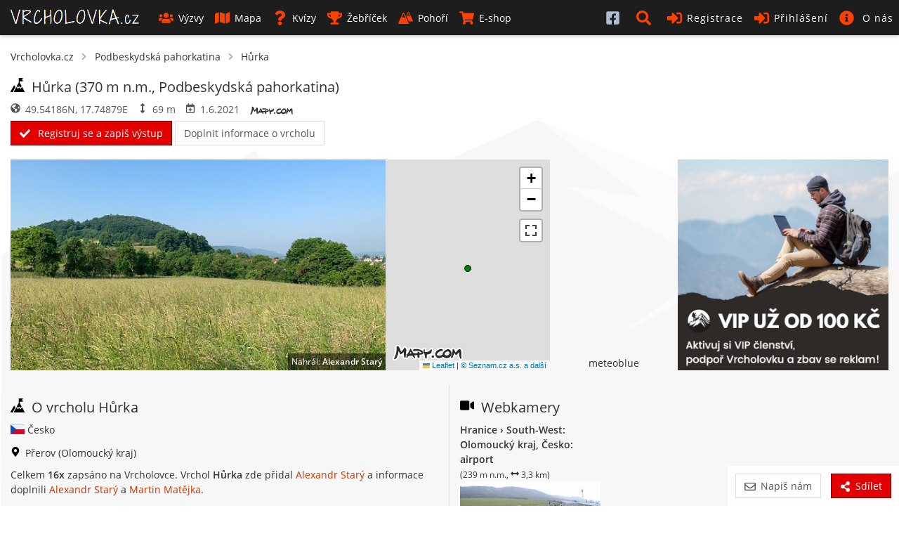

--- FILE ---
content_type: text/html; charset=UTF-8
request_url: https://www.vrcholovka.cz/vrchol/9121-hurka/
body_size: 27992
content:
<!DOCTYPE html>
<html lang="cs">
<head>
            <!-- Google tag (gtag.js) -->
        <script async src="https://www.googletagmanager.com/gtag/js?id=G-MKQ2FWK3NW"></script>
        <script>
            window.dataLayer = window.dataLayer || [];
            function gtag(){ dataLayer.push(arguments);}
            gtag('js', new Date());

            gtag('config', 'G-MKQ2FWK3NW');
        </script>
        <meta charset="utf-8">
    <meta http-equiv="X-UA-Compatible" content="IE=edge">
    <meta name="viewport" content="width=device-width, initial-scale=1, viewport-fit=cover">
    <title>Hůrka (370 m n.m.) - Vrcholovka.cz</title>
    <link rel="manifest" href="https://www.vrcholovka.cz/manifest.json">

    <link rel="icon" type="image/png" href="https://www.vrcholovka.cz/images/favicon-96x96.png" sizes="96x96" />
    <link rel="icon" type="image/svg+xml" href="https://www.vrcholovka.cz/images/favicon.svg" />
    <link rel="shortcut icon" href="https://www.vrcholovka.cz/images/favicon.ico" />
    <link rel="apple-touch-icon" sizes="180x180" href="https://www.vrcholovka.cz/images/apple-touch-icon.png" />
    <meta name="apple-mobile-web-app-title" content="Vrcholovka.cz" />

            <link rel="preconnect" href="https://securepubads.g.doubleclick.net">
        <link rel="prerender" href="https://www.vrcholovka.cz/mapa/">
            <script async src="https://pagead2.googlesyndication.com/pagead/js/adsbygoogle.js?client=ca-pub-4934404917388080"
                crossorigin="anonymous"></script>
            <script async src="https://securepubads.g.doubleclick.net/tag/js/gpt.js"></script>
	<script>
	var googletag=googletag||{};googletag.cmd=googletag.cmd||[];
	var gptAdSlots = [];
	googletag.cmd.push(function() {
	    var mapping1 = googletag.sizeMapping().addSize([0, 0], []).addSize([1200, 200], [
	        [1200, 140],
	        [1100, 140],
	        [300, 1200]
	    ]).build();
	    gptAdSlots[0] = googletag.defineSlot('/29828507/vrcholovka_1200x140', [[1200, 140], [1100, 140]], 'div-gpt-ad-1581324775599-0').defineSizeMapping(mapping1).setCollapseEmptyDiv(!0).addService(googletag.pubads());
	googletag.defineSlot('/29828507/vrcholovka_300x300', [300, 300], 'div-gpt-ad-1581324499111-0').addService(googletag.pubads());
	googletag.pubads().enableSingleRequest();
	googletag.enableServices()
	});

	</script>
            <meta name="theme-color" content="#cc3300">
    <style>body{font-family:Arial;font-size:14px}a{color:#333;text-decoration:none}.nav>li{display:inline-block}.nav>li>a{display:block;padding:10px}.navbar-header{display:none}#navbar .dropdown-menu{display:none}.navbar *,body,html{margin:0}.navbar{background:#000;color:#fff}.navbar a{color:#fff}.row{clear:both}.container{padding:10px}.icon,.navbar-toggle{display:none}img{max-width:100%}.container{padding-right:15px;padding-left:15px;margin-right:auto;margin-left:auto}</style>
    <link rel="preload" href="https://www.vrcholovka.cz/fonts/open-sans-v17-latin-ext_latin-300.woff2" as="font" type="font/woff2" crossorigin>
    <link rel="preload" href="https://www.vrcholovka.cz/fonts/open-sans-v17-latin-ext_latin-600.woff2" as="font" type="font/woff2" crossorigin>
    <link preload rel="stylesheet" href="https://www.vrcholovka.cz/css/bootstrap-pack.min.css?v=457" media="all"/>
    <link rel="stylesheet" href="https://www.vrcholovka.cz/css/jquery-pack.min.css?v=457" media="all"/>
    <link rel="stylesheet" href="https://www.vrcholovka.cz/css/styles.min.css?v=457" media="all"/>
            <link rel="stylesheet" href="https://www.vrcholovka.cz/css/leaflet-pack.min.css?v=457" media="all"/>
            <link rel="stylesheet" href="https://www.vrcholovka.cz/css/map.min.css?v=457" media="all"/>
        <link rel="preload" as="image" href="https://img.vrcholovka.cz/img/vrchol/9121-500-hurka.jpg" >    <meta property="og:title" content="Hůrka (370 m n.m.) - Vrcholovka.cz"/>
            <link rel="previewimage" href="https://img.vrcholovka.cz/img/vrchol/9121-500-hurka.jpg"/>
        <meta property="og:image" content="https://img.vrcholovka.cz/img/vrchol/9121-500-hurka.jpg"/>
                <meta property="og:url" content="https://www.vrcholovka.cz/vrchol/9121-hurka/"/>
    <meta property="og:description"
          content="Vrchol Hůrka (370 m n.m.) se nachází v pohoří Podbeskydská pahorkatina. "/>
    <meta property="og:type" content="website"/>
    <meta name="description"
          content="Vrchol Hůrka (370 m n.m.) se nachází v pohoří Podbeskydská pahorkatina. "/>
    <meta property="og:site_name" content="Vrcholovka.cz"/>
    <meta property="fb:app_id" content="1796882830383433"/>
    <script type="application/ld+json">
         {
            "@context": "http://schema.org",
            "@type": "WebSite",
            "legalName" : "Vrcholovka.cz",
            "url": "https://www.vrcholovka.cz/",
            "logo": "https://www.vrcholovka.cz/images/logo-sq.png",
            "sameAs" : [ "https://www.facebook.com/vrcholovka.cz", "https://www.instagram.com/vrcholovka.cz"],
            "potentialAction" : {
               "@type" : "SearchAction",
               "target" : "https://www.vrcholovka.cz/hledat/?s={search_term}",
               "query-input" : "required name=search_term"
             }
          }

    </script>
    <script type="application/ld+json">{"@context":"https:\/\/schema.org","@type":"Mountain","name":"Hůrka","geo":{"@type":"GeoCoordinates","elevation":370,"latitude":"49.541864","longitude":"17.748794"},"url":"https:\/\/www.vrcholovka.cz\/vrchol\/9121-hurka\/","image":"https:\/\/img.vrcholovka.cz\/img\/vrchol\/9121-0-hurka.jpg"}</script>            <script type="application/ld+json">
            {
              "@context": "http://schema.org",
              "@type": "BreadcrumbList",
              "itemListElement": [
                                  {
                "@type": "ListItem",
                "position": 1,
                "item": {
                  "@id": "https://www.vrcholovka.cz/pohori/146-podbeskydska-pahorkatina/",
                  "name": "Podbeskydská pahorkatina"
                }
              },                 {
                "@type": "ListItem",
                "position": 2,
                "item": {
                  "@id": "https://www.vrcholovka.cz/vrchol/9121-hurka/",
                  "name": "Hůrka"
                }
              }            ]
            }

        </script>
    </head>
<body><script>
    window.fbAsyncInit = function () {
        FB.init({
            appId: '1796882830383433',
            cookie: true,
            xfbml: true,
            version: 'v3.3'
        });

        FB.AppEvents.logPageView();
    };

    (function (d, s, id) {
        var js, fjs = d.getElementsByTagName(s)[0];
        if (d.getElementById(id)) {
            return;
        }
        js = d.createElement(s);
        js.id = id;
        js.src = "https://connect.facebook.net/cs_CZ/sdk.js";
        fjs.parentNode.insertBefore(js, fjs);
    }(document, 'script', 'facebook-jssdk'));
</script>
<nav class="navbar navbar-top navbar-fixed-top">
    <div class="container-fluid">
        <div class="navbar-header">
            <button type="button" class="navbar-toggle collapsed" data-toggle="collapse" data-target="#navbar"
                    aria-expanded="false" aria-controls="navbar">
                <span class="sr-only">Toggle navigation</span>
                <span class="icon-bar"></span>
                <span class="icon-bar"></span>
                <span class="icon-bar"></span>
            </button>


                        <a class="navbar-brand " href="https://www.vrcholovka.cz/"><span>VRCHOLOVKA<span
                            class="brand-subdomain">.cz</span></span></a>

        </div>
        <div id="navbar" class="navbar-collapse collapse">
            <ul class="nav navbar-nav">
                
                
                <li >
                    <a href="https://www.vrcholovka.cz/vyzva/">
                        <svg class='icon icon-s-users mr-1' width='20' height='20'><use xlink:href='https://www.vrcholovka.cz/images/fa-sprite.svg?v=457#s-users'></use>
                            </svg>Výzvy</a>
                </li>
                <li >
                    <a href="https://www.vrcholovka.cz/mapa/"><svg class='icon icon-s-map mr-1' width='20' height='20'><use xlink:href='https://www.vrcholovka.cz/images/fa-sprite.svg?v=457#s-map'></use>
                            </svg>Mapa</a>
                </li>
                                <li >
                    <a href="https://www.vrcholovka.cz/test/"><svg class='icon icon-s-question mr-1' width='20' height='20'><use xlink:href='https://www.vrcholovka.cz/images/fa-sprite.svg?v=457#s-question'></use>
                            </svg>Kvízy</a>
                </li>
                <li class="dropdown  has-dropdown">
                   <a href="https://www.vrcholovka.cz/zebricek/" class="dropdown-toggle" data-toggle="dropdown" role="button"
                           aria-haspopup="true" aria-expanded="false">
                       <svg class='icon icon-s-trophy mr-1' width='20' height='20'><use xlink:href='https://www.vrcholovka.cz/images/fa-sprite.svg?v=457#s-trophy'></use>
                            </svg>Žebříček</a>
                   <ul class="dropdown-menu">
                      <li><a href="https://www.vrcholovka.cz/zebricek/"><svg class='icon icon-s-users mr-1' width='20' height='20'><use xlink:href='https://www.vrcholovka.cz/images/fa-sprite.svg?v=457#s-users'></use>
                            </svg>Žebříček lidí</a></li>
                      <li><a href="https://www.vrcholovka.cz/zebricek-psu/"><svg class='icon icon-s-paw mr-1' width='20' height='20'><use xlink:href='https://www.vrcholovka.cz/images/fa-sprite.svg?v=457#s-paw'></use>
                            </svg>Žebříček psů</a></li>
                   </ul>
                </li>
                <li >
                    <a href="https://www.vrcholovka.cz/pohori/"><svg class='icon icon-mountains mr-1' width='20' height='20'><use xlink:href='https://www.vrcholovka.cz/images/fa-sprite.svg?v=457#mountains'></use>
                            </svg>Pohoří</a>
                </li>
                <li >
                    <a href="https://www.vrcholovka.cz/eshop/">
                        <svg class='icon icon-s-shopping-cart mr-1' width='20' height='20'><use xlink:href='https://www.vrcholovka.cz/images/fa-sprite.svg?v=457#s-shopping-cart'></use>
                            </svg>E-shop</a>
                </li>
            </ul>
            <ul class="nav navbar-nav navbar-right">
                               <li class="visible-xs hidden-sm visible-md visible-lg">
                    <a href="https://www.facebook.com/vrcholovka.cz/" target="_blank">
                        <svg class='icon icon-facebook-square' width='20' height='20'><use xlink:href='https://www.vrcholovka.cz/images/fa-sprite.svg?v=457#facebook-square'></use>
                            </svg> <span class="visible-xs-inline-block visible-sm-inline-block">Facebook</span></a>
                </li>
                <li class="dropdown" id="search-dropdown">
                    <a href="https://www.vrcholovka.cz/hledat/" title="Hledat" class="dropdown-toggle" data-toggle="dropdown" role="button"
                       aria-haspopup="true" aria-expanded="false">
                        <svg class='icon icon-s-search' width='20' height='20'><use xlink:href='https://www.vrcholovka.cz/images/fa-sprite.svg?v=457#s-search'></use>
                            </svg> <span class="visible-xs-inline-block visible-sm-inline-block">Hledat</span></a>
                    <ul class="dropdown-menu" id="search-box">
                        <li>
                            <div class="container">
                                <form method="get" action="https://www.vrcholovka.cz/hledat/">
                                    <div class="input-group">
                                        <input type="search" class="form-control" id="search" name="s"
                                               placeholder="Výzva, jméno nebo přezdívka">
                                        <div class="input-group-btn">
                                            <button type="submit" class="btn btn-warm">
                                                <svg class='icon icon-s-search' width='20' height='20'><use xlink:href='https://www.vrcholovka.cz/images/fa-sprite.svg?v=457#s-search'></use>
                            </svg>
                                            </button>
                                        </div>
                                    </div>
                                </form>
                            </div>
                        </li>
                    </ul>
                </li>
                                    <li ><a href="https://www.vrcholovka.cz/registrace/">
                            <svg class='icon icon-s-sign-in-alt' width='20' height='20'><use xlink:href='https://www.vrcholovka.cz/images/fa-sprite.svg?v=457#s-sign-in-alt'></use>
                            </svg>Registrace</a></li>
                    <li class="dropdown" id="dropdown-login">
                        <a href="#" id="register-header" class="dropdown-toggle" data-toggle="dropdown" role="button"
                           aria-haspopup="true" aria-expanded="false">
                            <svg class='icon icon-s-sign-in-alt' width='20' height='20'><use xlink:href='https://www.vrcholovka.cz/images/fa-sprite.svg?v=457#s-sign-in-alt'></use>
                            </svg>Přihlášení</a>
                        <ul class="dropdown-menu" id="login-box">
                            <li>
                                <div class="container">
                                    <form method="post" action="https://www.vrcholovka.cz/vrchol/9121-hurka/">
                                        <div class="form-group">
                                            <label for="login_nick" class="control-label">Email nebo přezdívka</label>
                                            <input type="text" class="form-control" id="login_nick" name="login_nick"
                                                   placeholder="Email nebo přezdívka" autocomplete="email">
                                        </div>

                                        <div class="form-group">
                                            <label for="login_password" class="control-label">Heslo</label>
                                            <input type="password" class="form-control" id="login_password"
                                                   name="login_password" placeholder="Heslo"
                                                   autocomplete="current-password">
                                        </div>

                                        <div class="form-group text-right">
                                            <label for="persist-login-h"><input type="checkbox" id="persist-login-h"
                                                                                name="persist-login"> Trvalé přihlášení</label>
                                        </div>
                                        <div class="form-group text-right">
                                            <input type="submit" class="btn btn-warm" name="login" value="Přihlásit se">
                                        </div>
                                    </form>
                                    <div id="fb-login-box" class="text-center">
                                        <div class="fb-login-button" data-onlogin="checkLoginState();" data-max-rows="1"
                                             data-size="medium" data-button-type="continue_with"
                                             data-scope="email,public_profile,user_gender" data-show-faces="false"
                                             data-auto-logout-link="false" data-use-continue-as="true"></div>
                                    </div>
                                </div>
                            </li>
                        </ul>
                    </li>

                    <li class="dropdown has-dropdown">
                        <a href="https://www.vrcholovka.cz/o-vrcholovce/" class="dropdown-toggle" data-toggle="dropdown" role="button"
                           aria-haspopup="true" aria-expanded="false">
                            <svg class='icon icon-s-info-circle' width='20' height='20'><use xlink:href='https://www.vrcholovka.cz/images/fa-sprite.svg?v=457#s-info-circle'></use>
                            </svg> <span class="visible-xs-inline visible-sm-inline visible-lg-inline">O nás</span>
                        </a>

                        <ul class="dropdown-menu">
                            <li><a href="https://www.vrcholovka.cz/o-vrcholovce/"><svg class='icon icon-s-question mr-1' width='20' height='20'><use xlink:href='https://www.vrcholovka.cz/images/fa-sprite.svg?v=457#s-question'></use>
                            </svg>O Vrcholovce</a></li>
                            <li><a href="https://www.vrcholovka.cz/podporujeme/"><svg class='icon icon-s-handshake mr-1' width='20' height='20'><use xlink:href='https://www.vrcholovka.cz/images/fa-sprite.svg?v=457#s-handshake'></use>
                            </svg>Podporujeme</a></li>
                            <li><a href="https://www.vrcholovka.cz/prehled-zmen/"><svg class='icon icon-s-cog mr-1' width='20' height='20'><use xlink:href='https://www.vrcholovka.cz/images/fa-sprite.svg?v=457#s-cog'></use>
                            </svg>Přehled změn</a></li>
                        </ul>
                    </li>
                            </ul>
        </div><!--/.nav-collapse -->
    </div>
</nav>
<div id="peak-detail">
   <div class="container" id="main">
         <ul id="breadcrumb">
      <li><a href="https://www.vrcholovka.cz/">Vrcholovka.cz</a></li>
               <svg class='icon icon-s-chevron-right mr-1' width='20' height='20'><use xlink:href='https://www.vrcholovka.cz/images/fa-sprite.svg?v=457#s-chevron-right'></use>
                            </svg>         <li><a href="https://www.vrcholovka.cz/pohori/146-podbeskydska-pahorkatina/">Podbeskydská pahorkatina</a></li>
         <svg class='icon icon-s-chevron-right mr-1' width='20' height='20'><use xlink:href='https://www.vrcholovka.cz/images/fa-sprite.svg?v=457#s-chevron-right'></use>
                            </svg>                        <li><a href="https://www.vrcholovka.cz/vrchol/9121-hurka/">Hůrka</a></li>
                  </ul>
          <script>
           const webcams = [];
                                 webcams.push({ id: 13396, name: 'Hranice › South-West: Olomoucký kraj, Česko: airport', height: 239, lat: 49.546571, lng: 17.703953 });
                                 const chalets = [];
                  </script>
      <h1 class="title">
        <svg class='icon icon-peak mr-1' width='20' height='20'><use xlink:href='https://www.vrcholovka.cz/images/fa-sprite.svg?v=457#peak'></use>
                            </svg>Hůrka <span class="subtitle">(370 m&nbsp;n.m., <a href="https://www.vrcholovka.cz/pohori/146-podbeskydska-pahorkatina/">Podbeskydská pahorkatina</a>)</span>
      </h1>
      <div class="top-info">
          <span data-toggle="tooltip-hover" title="GPS souřadnice, kliknutím zkopíruješ" data-clipboard="49.54186N, 17.74879E"><svg class='icon icon-s-globe-americas mr-1' width='20' height='20'><use xlink:href='https://www.vrcholovka.cz/images/fa-sprite.svg?v=457#s-globe-americas'></use>
                            </svg>49.54186N, 17.74879E</span>

                        <span data-toggle="tooltip-hover" title="Prominence vrcholu"><svg class='icon icon-s-arrows-alt-v mr-1' width='20' height='20'><use xlink:href='https://www.vrcholovka.cz/images/fa-sprite.svg?v=457#s-arrows-alt-v'></use>
                            </svg>69&nbsp;m
                                </span>
                                        <span data-toggle="tooltip-hover" title="Na Vrcholovku přidáno 1.6.2021"><svg class='icon icon-s-calendar-plus mr-1' width='20' height='20'><use xlink:href='https://www.vrcholovka.cz/images/fa-sprite.svg?v=457#s-calendar-plus'></use>
                            </svg>1.6.2021</span>

          <a data-toggle="tooltip-hover" title="Otevřít na Mapy.com" href="https://mapy.com/fnc/v1/showmap?mapset=outdoor&center=17.748794,49.541864&zoom=16&marker=true" target="_blank"><img src="https://api.mapy.cz/img/api/logo.svg" alt="Mapy.cz" width="63" height="19"></a>

      </div>
                          <a href="https://www.vrcholovka.cz/registrace/" class="btn btn-warm btn-block-xs log-btn"><svg class='icon icon-s-check mr-1' width='20' height='20'><use xlink:href='https://www.vrcholovka.cz/images/fa-sprite.svg?v=457#s-check'></use>
                            </svg> Registruj se a zapiš výstup</a>
                    <button class="btn btn-cold btn-block-xs js-peak-draft" data-id="9121">Doplnit informace o vrcholu</button>
      <div class="has-foto has-weather" id="peak-top">
                     <div class="foto">
                <img
                        src="https://img.vrcholovka.cz/img/vrchol/9121-500-hurka.jpg"
                                                data-toggle="tooltip"
                        title="Hůrka"
                        alt="Hůrka"
                        >
                                                                                                            <div class="foto-author">Nahrál: <a href="https://www.vrcholovka.cz/alexandr-stary/">Alexandr Starý</a></div>
                                                                        </div>
                     <div id="map-log"
                                  data-type="peak"
                 data-user-id="0"
                 data-peak-id="9121"
                 data-name="Hůrka"
                 data-height="370"
                 data-lat="49.541864"
                 data-lng="17.748794"></div>

                     <div class="weather">
               <h2 class="visible-xs"><svg class='icon icon-s-cloud mr-1' width='20' height='20'><use xlink:href='https://www.vrcholovka.cz/images/fa-sprite.svg?v=457#s-cloud'></use>
                            </svg>Počasí Hůrka</h2>
               <div class="text-center"><iframe title="Počasí Hůrka" src="https://www.meteoblue.com/cs/po%C4%8Das%C3%AD/widget/daily/h%C5%AFrka_zeme_11862161?geoloc=fixed&days=3&tempunit=CELSIUS&windunit=KILOMETER_PER_HOUR&precipunit=MILLIMETER&coloured=coloured&pictoicon=0&pictoicon=1&maxtemperature=0&maxtemperature=1&mintemperature=0&mintemperature=1&windspeed=0&windspeed=1&windgust=0&winddirection=0&uv=0&humidity=0&precipitation=0&precipitation=1&precipitationprobability=0&precipitationprobability=1&spot=0&pressure=0&layout=light"  frameborder="0" scrolling="NO" allowtransparency="true" sandbox="allow-same-origin allow-scripts allow-popups allow-popups-to-escape-sandbox" style="width: 162px;height: 274px"></iframe><div style="display: block; text-align: center;"><!-- DO NOT REMOVE THIS LINK --><a href="https://www.meteoblue.com/cs/po%C4%8Das%C3%AD/p%C5%99edpov%C4%9B%C4%8F/t%C3%BDden/h%C5%AFrka_zeme_11862161?utm_source=weather_widget&utm_medium=linkus&utm_content=daily&utm_campaign=Weather%2BWidget" target="_blank">meteoblue</a></div></div>
            </div>
                               <div style="min-width: 300px; max-height: 300px;">
                <!-- /29828507/vrcholovka_300x300 --><div id='div-gpt-ad-1581324499111-0' style='width: 300px; height: 300px;'>
           <script>
             googletag.cmd.push(function() { googletag.display('div-gpt-ad-1581324499111-0'); });
           </script>
         </div>
                                  </div>
                </div>

      <div id="peak-desc" class="row row-eq-height">
         <div class="col-md-12">
            <h2 class="title"><svg class='icon icon-peak mr-1' width='20' height='20'><use xlink:href='https://www.vrcholovka.cz/images/fa-sprite.svg?v=457#peak'></use>
                            </svg>O vrcholu Hůrka</h2>
                              <p class="peak-countries">
                                              <img src="https://www.vrcholovka.cz/images/countries/43.svg" width="20" height="20" alt="Česko"> Česko
                                      </p>
                                           <p class="peak-districts">
                                                                           <svg class='icon icon-s-map-marker-alt mr-1' width='20' height='20'><use xlink:href='https://www.vrcholovka.cz/images/fa-sprite.svg?v=457#s-map-marker-alt'></use>
                            </svg>Přerov (Olomoucký kraj)
                                                               </p>
             
                           <p class="text-styled">
                                          Celkem <b>16x</b> zapsáno na Vrcholovce.
                                    
                                             Vrchol <b>Hůrka</b> zde přidal <a href="https://www.vrcholovka.cz/alexandr-stary/">Alexandr Starý</a>                                                                  a informace doplnili                        <a href="https://www.vrcholovka.cz/alexandr-stary/">Alexandr Starý</a> a <a href="https://www.vrcholovka.cz/maoman/">Martin Matějka</a>.
                                                      </p>
                                          <p class="text-styled"><b>Hůrka</b> je součástí výzvy:
                                              <a href="https://www.vrcholovka.cz/vyzva/nejhory-podbeskydska/">Nejhory Podbeskydska</a>                                                           </p>
                         <p class="text-styled">
                                    Pomoz ostatním a <button class="btn btn-cold btn-xs js-peak-draft" data-id="9121">napiš pár vět o tomto vrcholu</button>.
                            </p>

             
            <dl class="features" id="features">
               <dt class="feature_0"><svg class='icon icon-s-times mr-1' width='20' height='20'><use xlink:href='https://www.vrcholovka.cz/images/fa-sprite.svg?v=457#s-times'></use>
                            </svg>Chata/ubytování </dt>
               <dd>
                                       <p>Na vrcholu se nenachází chata.</p>
                                 </dd>

               <dt class="feature_0"><svg class='icon icon-s-times mr-1' width='20' height='20'><use xlink:href='https://www.vrcholovka.cz/images/fa-sprite.svg?v=457#s-times'></use>
                            </svg>S kočárkem</dt>
               <dd>
                                       <p>Vrchol není přístupný pro kočárky.</p>
                                 </dd>

               <dt class="feature_0"><svg class='icon icon-s-times mr-1' width='20' height='20'><use xlink:href='https://www.vrcholovka.cz/images/fa-sprite.svg?v=457#s-times'></use>
                            </svg>Výhledy</dt>
               <dd>
                                       <p>Z vrcholu nejsou výhledy.</p>
                                 </dd>

               <dt class="feature_0"><svg class='icon icon-s-times mr-1' width='20' height='20'><use xlink:href='https://www.vrcholovka.cz/images/fa-sprite.svg?v=457#s-times'></use>
                            </svg>Lanovka</dt>
               <dd>
                                       <p>Na vrchol nevede lanovka.</p>
                                 </dd>

                <dt class="feature_0"><svg class='icon icon-s-times mr-1' width='20' height='20'><use xlink:href='https://www.vrcholovka.cz/images/fa-sprite.svg?v=457#s-times'></use>
                            </svg>Vybavení</dt>
                <dd>
                                            <p>K výstupu není potřeba žádné speciální vybavení.</p>
                                    </dd>

                <dt class="feature_1"><svg class='icon icon-s-check mr-1' width='20' height='20'><use xlink:href='https://www.vrcholovka.cz/images/fa-sprite.svg?v=457#s-check'></use>
                            </svg>Přístupnost</dt>
                <dd>
                                            <p>Vrchol je volně přístupný.</p>
                                    </dd>
            </dl>

                              <p id="peaks-nearby"><b>Nejbližší vrcholy: </b>
                                              <a href="https://www.vrcholovka.cz/vrchol/9320-velka-kobylanka/">Velká Kobylanka&nbsp;<span class="grey-small">(352&nbsp;m, <span data-toggle="tooltip-hover" title="Vzdálenost vzdušnou čarou"><svg class='icon icon-s-arrows-alt-h' width='20' height='20'><use xlink:href='https://www.vrcholovka.cz/images/fa-sprite.svg?v=457#s-arrows-alt-h'></use>
                            </svg>&nbsp;0,6&nbsp;km)</span></span></a>
                                              <a href="https://www.vrcholovka.cz/vrchol/5682-polomna/">Polomná&nbsp;<span class="grey-small">(404&nbsp;m, <span data-toggle="tooltip-hover" title="Vzdálenost vzdušnou čarou"><svg class='icon icon-s-arrows-alt-h' width='20' height='20'><use xlink:href='https://www.vrcholovka.cz/images/fa-sprite.svg?v=457#s-arrows-alt-h'></use>
                            </svg>&nbsp;1,9&nbsp;km)</span></span></a>
                                              <a href="https://www.vrcholovka.cz/vrchol/34640-cerne/">Černé&nbsp;<span class="grey-small">(303&nbsp;m, <span data-toggle="tooltip-hover" title="Vzdálenost vzdušnou čarou"><svg class='icon icon-s-arrows-alt-h' width='20' height='20'><use xlink:href='https://www.vrcholovka.cz/images/fa-sprite.svg?v=457#s-arrows-alt-h'></use>
                            </svg>&nbsp;2,1&nbsp;km)</span></span></a>
                                              <a href="https://www.vrcholovka.cz/vrchol/9122-skalka/">Skalka&nbsp;<span class="grey-small">(352&nbsp;m, <span data-toggle="tooltip-hover" title="Vzdálenost vzdušnou čarou"><svg class='icon icon-s-arrows-alt-h' width='20' height='20'><use xlink:href='https://www.vrcholovka.cz/images/fa-sprite.svg?v=457#s-arrows-alt-h'></use>
                            </svg>&nbsp;2,2&nbsp;km)</span></span></a>
                                      </p>
                                       <h2 class="title"><svg class='icon icon-s-shoe-prints mr-1' width='20' height='20'><use xlink:href='https://www.vrcholovka.cz/images/fa-sprite.svg?v=457#s-shoe-prints'></use>
                            </svg>Trasy v okolí</h2>

                   <div id="so-tracks">
                                                  <a href="https://www.svetoutdooru.cz/hory/cyklostezka-becva-z-beskyd-podel-reky-becvy-az-na-hanou/?utm_source=web_vrcholovka&utm_medium=peak_detail&utm_campaign=tracks" target="_blank">
                               <b>Cyklostezka Bečva</b><br>
                               <small>(převýšení 72&nbsp;m,
                                   124&nbsp;km</span>)<br></small>                                                                <img loading="lazy" title="Cyklostezka Bečva" src="/img/svetoutdooru/1828c98d47cfbbf1d383fa11611166d2.jpg">
                                                          </a>
                                                  <a href="https://www.svetoutdooru.cz/hory/nizky-jesenik/?utm_source=web_vrcholovka&utm_medium=peak_detail&utm_campaign=tracks" target="_blank">
                               <b>Přechod přes Nízký Jeseník</b><br>
                               <small>(převýšení 1870&nbsp;m,
                                   102&nbsp;km</span>)<br></small>                                                                <img loading="lazy" title="Přechod přes Nízký Jeseník" src="/img/svetoutdooru/ff37ff0c406f9c13728a2f5814a42cc1.jpg">
                                                          </a>
                                          </div>
                   Trasy poskytuje <a href="https://www.svetoutdooru.cz" target="_blank"><b>SvetOutdooru.cz</b></a>
           



         </div>

         <div class="col-md-12 col-sm-12">
             
                           <div class="row">
                  <div class="col-xs-12">
                     <h2 class="title"><svg class='icon icon-s-video mr-1' width='20' height='20'><use xlink:href='https://www.vrcholovka.cz/images/fa-sprite.svg?v=457#s-video'></use>
                            </svg>Webkamery</h2>
                     <div id="webcams">
                                                                                  <a href="https://windy.com/webcams/1450187288" target="_blank">
                                  <b>Hranice › South-West: Olomoucký kraj, Česko: airport</b><br>
                                  <small>(239&nbsp;m&nbspn.m.,
                                     <span data-toggle="tooltip-hover" title="Vzdálenost vzdušnou čarou"><svg class='icon icon-s-arrows-alt-h' width='20' height='20'><use xlink:href='https://www.vrcholovka.cz/images/fa-sprite.svg?v=457#s-arrows-alt-h'></use>
                            </svg>&nbsp;3,3&nbsp;km)</span><br></small>
                                  <img loading="lazy" title="Hranice › South-West: Olomoucký kraj, Česko: airport" src="https://images-webcams.windy.com/88/1450187288/daylight/thumbnail/1450187288.jpg" width="200" height="112">
                               </a>
                                                                        </div>
                                           Kamery poskytuje <a href="https://windy.com" target="_blank">windy.com</a>
                  </div>
               </div>
                                      <div class="row">
                 <div class="col-xs-12 text-center">
                     <script async src="https://pagead2.googlesyndication.com/pagead/js/adsbygoogle.js?client=ca-pub-4934404917388080"
                             crossorigin="anonymous"></script>
                     <!-- Vrchol detail - pod kamerama -->
                     <ins class="adsbygoogle"
                          style="display:block"
                          data-ad-client="ca-pub-4934404917388080"
                          data-ad-slot="8329364276"
                          data-ad-format="auto"
                          data-full-width-responsive="true"></ins>
                     <script>
                         (adsbygoogle = window.adsbygoogle || []).push({});
                     </script>
                 </div>
             </div>
             
            
            <h2 class="title"><svg class='icon icon-s-sun mr-1' width='20' height='20'><use xlink:href='https://www.vrcholovka.cz/images/fa-sprite.svg?v=457#s-sun'></use>
                            </svg>Slunce</h2>
            <div id="sun">
               <table>
                  <thead>
                     <tr>
                        <th></th>
                        <th class="text-right">dnes</th>
                        <th class="text-right">zítra</th>
                        <th class="text-right">pozítří</th>
                     </tr>
                  </thead>
                  <tbody>
                     <tr>
                        <td class="sun-label">Svítání:</td>
                        <td class="twilight-start">6:25</td>
                        <td class="twilight-start">6:27</td>
                        <td class="twilight-start">6:28</td>
                     </tr>
                     <tr>
                        <td class="sun-label">Východ slunce:</td>
                        <td class="sunrise">7:00</td>
                        <td class="sunrise">7:02</td>
                        <td class="sunrise">7:03</td>
                     </tr>
                     <tr>
                        <td class="sun-label">Západ slunce:</td>
                        <td class="sunset">16:06</td>
                        <td class="sunset">16:05</td>
                        <td class="sunset">16:04</td>
                     </tr>
                     <tr>
                        <td class="sun-label">Soumrak:</td>
                        <td class="twilight-end">16:41</td>
                        <td class="twilight-end">16:40</td>
                        <td class="twilight-end">16:39</td>
                     </tr>
                  </tbody>
               </table>
            </div>
         </div>
      </div>

                    <div class="hidden-xs visible-lg-block">
                <!-- /29828507/vrcholovka_1200x140 --><div id='div-gpt-ad-1581324775599-0' style='margin: 10px auto; text-align: center;'>
	  <script>
	    googletag.cmd.push(function() { googletag.display('div-gpt-ad-1581324775599-0'); });
	  </script>
	</div>
            </div>
                              <div class="row cards-one-line">
            <h2 class="title col-xs-12"><svg class='icon icon-peak mr-1' width='20' height='20'><use xlink:href='https://www.vrcholovka.cz/images/fa-sprite.svg?v=457#peak'></use>
                            </svg>Výlety návštěvníků</h2>
            <div class="clearfix">
                                 <div class="item col-card col-lg-2 col-md-3 col-sm-4 col-xs-6 col-xxs-12">
   <div class="card-box panel card-activity hike">
      <div class="image-box" style="background-image: url('[data-uri]');">
                     <a href="https://www.vrcholovka.cz/bohumir-michal/vylety/88051-hurka-u-hranic/#foto" data-toggle="tooltip-hover" title="Zobrazit ostatní fotky výletu" class="more-fotos"><svg class='icon icon-s-images' width='20' height='20'><use xlink:href='https://www.vrcholovka.cz/images/fa-sprite.svg?v=457#s-images'></use>
                            </svg></a>            <img loading="lazy" class="image" src="https://www.vrcholovka.cz/img/vylet/88051-447001-300x300.jpg?d=20251106123805" alt="Hůrka u Hranic">
                        </div>

               <a href="https://www.vrcholovka.cz/bohumir-michal/" class="user user-vip" data-toggle="tooltip-hover" title="Bohumír Michal">
            <img loading="lazy" src="https://www.vrcholovka.cz/img/user/3725-50x50-bohumir-michal.jpg?d=20251111144640" class="profile-image" alt="Bohumír Michal">
         </a>
            <div class="content">
                     <div class="content-title">
               <a href="https://www.vrcholovka.cz/bohumir-michal/vylety/88051-hurka-u-hranic/">Hůrka u Hranic</a>
            </div>
         
         <div class="content-subtext-blue">
             Pěší turistika, 4&nbsp;km         </div>

                     <div class="content-subtext-grey">
                                 5.11.2025
                           </div>
         

                     <div class="text-center">
               <a href="https://www.vrcholovka.cz/bohumir-michal/vylety/88051-hurka-u-hranic/" class="btn btn-cold btn-detail">Detail výletu</a>
            </div>
               </div>
         </div>
</div>
                                <div class="item col-card col-lg-2 col-md-3 col-sm-4 col-xs-6 col-xxs-12">
   <div class="card-box panel card-activity hike">
      <div class="image-box" style="background-image: url('[data-uri]');">
                     <a href="https://www.vrcholovka.cz/zdenkav/vylety/44052-milotice-hranice/#foto" data-toggle="tooltip-hover" title="Zobrazit ostatní fotky výletu" class="more-fotos"><svg class='icon icon-s-images' width='20' height='20'><use xlink:href='https://www.vrcholovka.cz/images/fa-sprite.svg?v=457#s-images'></use>
                            </svg></a>            <img loading="lazy" class="image" src="https://www.vrcholovka.cz/img/vylet/44052-373484-300x300.jpg?d=20250129203250" alt="Milotice - Hranice">
                        </div>

               <a href="https://www.vrcholovka.cz/zdenkav/" class="user user-vip" data-toggle="tooltip-hover" title="ZdenkaV">
            <img loading="lazy" src="https://www.vrcholovka.cz/img/user/2133-50x50-zdenkav.jpg?d=20251112175628" class="profile-image" alt="ZdenkaV">
         </a>
            <div class="content">
                     <div class="content-title">
               <a href="https://www.vrcholovka.cz/zdenkav/vylety/44052-milotice-hranice/">Milotice - Hranice</a>
            </div>
         
         <div class="content-subtext-blue">
             Pěší turistika, 16&nbsp;km         </div>

                     <div class="content-subtext-grey">
                                 27.1.2025
                           </div>
         

                     <div class="text-center">
               <a href="https://www.vrcholovka.cz/zdenkav/vylety/44052-milotice-hranice/" class="btn btn-cold btn-detail">Detail výletu</a>
            </div>
               </div>
         </div>
</div>
                                <div class="item col-card col-lg-2 col-md-3 col-sm-4 col-xs-6 col-xxs-12">
   <div class="card-box panel card-activity hike">
      <div class="image-box" style="background-image: url('[data-uri]');">
                     <a href="https://www.vrcholovka.cz/radka-dubska/vylety/42702-okolim-hranic/#foto" data-toggle="tooltip-hover" title="Zobrazit ostatní fotky výletu" class="more-fotos"><svg class='icon icon-s-images' width='20' height='20'><use xlink:href='https://www.vrcholovka.cz/images/fa-sprite.svg?v=457#s-images'></use>
                            </svg></a>            <img loading="lazy" class="image" src="https://www.vrcholovka.cz/img/vylet/42702-365759-300x300.jpg?d=20241230171713" alt="Okolím Hranic">
                        </div>

               <a href="https://www.vrcholovka.cz/radka-dubska/" class="user user-vip" data-toggle="tooltip-hover" title="Radka D">
            <img loading="lazy" src="https://www.vrcholovka.cz/img/user/1516-50x50-radka-dubska.jpg?d=20251109175547" class="profile-image" alt="Radka D">
         </a>
            <div class="content">
                     <div class="content-title">
               <a href="https://www.vrcholovka.cz/radka-dubska/vylety/42702-okolim-hranic/">Okolím Hranic</a>
            </div>
         
         <div class="content-subtext-blue">
             Pěší turistika, 17&nbsp;km         </div>

                     <div class="content-subtext-grey">
                                 30.12.2024
                           </div>
         

                     <div class="text-center">
               <a href="https://www.vrcholovka.cz/radka-dubska/vylety/42702-okolim-hranic/" class="btn btn-cold btn-detail">Detail výletu</a>
            </div>
               </div>
         </div>
</div>
                                <div class="item col-card col-lg-2 col-md-3 col-sm-4 col-xs-6 col-xxs-12">
   <div class="card-box panel card-activity hike">
      <div class="image-box" style="background-image: url('[data-uri]');">
                     <a href="https://www.vrcholovka.cz/pawel/vylety/41719-mezi-hranicemi-a-starym-jicinem/#foto" data-toggle="tooltip-hover" title="Zobrazit ostatní fotky výletu" class="more-fotos"><svg class='icon icon-s-images' width='20' height='20'><use xlink:href='https://www.vrcholovka.cz/images/fa-sprite.svg?v=457#s-images'></use>
                            </svg></a>            <img loading="lazy" class="image" src="https://www.vrcholovka.cz/img/vylet/41719-360084-300x300.jpg?d=20241204082127" alt="Mezi Hranicemi a Starým Jičínem">
                        </div>

               <a href="https://www.vrcholovka.cz/pawel/" class="user user-vip" data-toggle="tooltip-hover" title="PA!WELL">
            <img loading="lazy" src="https://www.vrcholovka.cz/img/user/2059-50x50-pawel.jpg?d=20251110100200" class="profile-image" alt="PA!WELL">
         </a>
            <div class="content">
                     <div class="content-title">
               <a href="https://www.vrcholovka.cz/pawel/vylety/41719-mezi-hranicemi-a-starym-jicinem/">Mezi Hranicemi a Starým Jičínem</a>
            </div>
         
         <div class="content-subtext-blue">
             Pěší turistika, 5&nbsp;km         </div>

                     <div class="content-subtext-grey">
                                 1.12.2024
                           </div>
         

                     <div class="text-center">
               <a href="https://www.vrcholovka.cz/pawel/vylety/41719-mezi-hranicemi-a-starym-jicinem/" class="btn btn-cold btn-detail">Detail výletu</a>
            </div>
               </div>
         </div>
</div>
                                <div class="item col-card col-lg-2 col-md-3 col-sm-4 col-xs-6 col-xxs-12">
   <div class="card-box panel card-activity hike">
      <div class="image-box" style="background-image: url('[data-uri]');">
                     <a href="https://www.vrcholovka.cz/krejda/vylety/24610-lipnik-nad-becvou-hranice/#foto" data-toggle="tooltip-hover" title="Zobrazit ostatní fotky výletu" class="more-fotos"><svg class='icon icon-s-images' width='20' height='20'><use xlink:href='https://www.vrcholovka.cz/images/fa-sprite.svg?v=457#s-images'></use>
                            </svg></a>            <img loading="lazy" class="image" src="https://www.vrcholovka.cz/img/vylet/24610-199382-300x300.jpg?d=20230206153244" alt="Lipník nad Bečvou - Hranice">
                        </div>

               <a href="https://www.vrcholovka.cz/krejda/" class="user user-vip" data-toggle="tooltip-hover" title="Tomik Krejda">
            <img loading="lazy" src="https://www.vrcholovka.cz/img/user/1697-50x50-krejda.jpg?d=20251110170427" class="profile-image" alt="Tomik Krejda">
         </a>
            <div class="content">
                     <div class="content-title">
               <a href="https://www.vrcholovka.cz/krejda/vylety/24610-lipnik-nad-becvou-hranice/">Lipník nad Bečvou - Hranice</a>
            </div>
         
         <div class="content-subtext-blue">
             Pěší turistika, 39&nbsp;km         </div>

                     <div class="content-subtext-grey">
                                 4.2.2023
                           </div>
         

                     <div class="text-center">
               <a href="https://www.vrcholovka.cz/krejda/vylety/24610-lipnik-nad-becvou-hranice/" class="btn btn-cold btn-detail">Detail výletu</a>
            </div>
               </div>
         </div>
</div>
                                <div class="item col-card col-lg-2 col-md-3 col-sm-4 col-xs-6 col-xxs-12">
   <div class="card-box panel card-activity hike">
      <div class="image-box" >
                     <img loading="lazy" class="image" src="https://www.vrcholovka.cz/images/peaks/peak-9.svg" alt="Afternoon Walk">
                        </div>

               <a href="https://www.vrcholovka.cz/lukas-svrcina/" class="user " data-toggle="tooltip-hover" title="Lukáš Svrčina">
            <img loading="lazy" src="https://www.vrcholovka.cz/img/user/2778-50x50-lukas-svrcina.jpg?d=20250717131000" class="profile-image" alt="Lukáš Svrčina">
         </a>
            <div class="content">
                     <div class="content-title">
               <a href="https://www.vrcholovka.cz/lukas-svrcina/vylety/13189-afternoon-walk/">Afternoon Walk</a>
            </div>
         
         <div class="content-subtext-blue">
             Pěší turistika, 8&nbsp;km         </div>

                     <div class="content-subtext-grey">
                                 19.4.2021
                           </div>
         

                     <div class="text-center">
               <a href="https://www.vrcholovka.cz/lukas-svrcina/vylety/13189-afternoon-walk/" class="btn btn-cold btn-detail">Detail výletu</a>
            </div>
               </div>
         </div>
</div>
                                <div class="item col-card col-lg-2 col-md-3 col-sm-4 col-xs-6 col-xxs-12">
   <div class="card-box panel card-activity hike">
      <div class="image-box" >
                     <img loading="lazy" class="image" src="https://www.vrcholovka.cz/images/peaks/peak-3.svg" alt="Afternoon Walk">
                        </div>

               <a href="https://www.vrcholovka.cz/lukas-svrcina/" class="user " data-toggle="tooltip-hover" title="Lukáš Svrčina">
            <img loading="lazy" src="https://www.vrcholovka.cz/img/user/2778-50x50-lukas-svrcina.jpg?d=20250717131000" class="profile-image" alt="Lukáš Svrčina">
         </a>
            <div class="content">
                     <div class="content-title">
               <a href="https://www.vrcholovka.cz/lukas-svrcina/vylety/13193-afternoon-walk/">Afternoon Walk</a>
            </div>
         
         <div class="content-subtext-blue">
             Pěší turistika, 8&nbsp;km         </div>

                     <div class="content-subtext-grey">
                                 9.4.2021
                           </div>
         

                     <div class="text-center">
               <a href="https://www.vrcholovka.cz/lukas-svrcina/vylety/13193-afternoon-walk/" class="btn btn-cold btn-detail">Detail výletu</a>
            </div>
               </div>
         </div>
</div>
                          </div>
                     </div>
      
               <div class="row cards-two-lines">
            <h2 class="title col-xs-12"><a href="./nejnovejsi/?p=2"><svg class='icon icon-peak mr-1' width='20' height='20'><use xlink:href='https://www.vrcholovka.cz/images/fa-sprite.svg?v=457#peak'></use>
                            </svg>Nejnovější výstupy <span class="show-more-title"><svg class='icon icon-s-chevron-right' width='20' height='20'><use xlink:href='https://www.vrcholovka.cz/images/fa-sprite.svg?v=457#s-chevron-right'></use>
                            </svg></span></a></h2>
            <div class="cards-box clearfix "  >
            <div class="item col-card col-lg-2 col-md-3 col-sm-4 col-xs-6 col-xxs-12">
   <div class="card-box panel card-activity hike">
      <div class="image-box" style="background-image: url('[data-uri]');">
                              <img class="image" loading="lazy" src="https://www.vrcholovka.cz/img/vystup/9121-hurka/352590-447010-300x300.jpg?d=20251105205036"  alt="Bohumír Michal na vrcholu Hůrka (5.11.2025 15:23)">
                        </div>

               <a href="https://www.vrcholovka.cz/bohumir-michal/" class="user user-vip" data-toggle="tooltip-hover" title="Bohumír Michal">
            <img loading="lazy" src="https://www.vrcholovka.cz/img/user/3725-50x50-bohumir-michal.jpg?d=20251111144640" class="profile-image" alt="Bohumír Michal">
         </a>
            <div class="content">
         
                     <div class="content-subtext-blue">
               Pěší turistika
            </div>
         
            <div class="content-subtext-grey">
                                                                                        st, 5.11.2025, 15:23                                                                        </div>


         <div class="text-center">
            <a href="https://www.vrcholovka.cz/bohumir-michal/vrcholy/352590-hurka-2025-11-05/" class="btn btn-cold btn-detail">Detail výstupu</a>
         </div>
      </div>
         </div>
</div>
                  <div class="item col-card col-lg-2 col-md-3 col-sm-4 col-xs-6 col-xxs-12">
   <div class="card-box panel card-activity hike">
      <div class="image-box" style="background-image: url('[data-uri]');">
         <a href="https://www.vrcholovka.cz/jana-f/vrcholy/303536-hurka-2025-03-22/#foto" data-toggle="tooltip-hover" title="Zobrazit ostatní fotky výstupu" class="more-fotos"><svg class='icon icon-s-images' width='20' height='20'><use xlink:href='https://www.vrcholovka.cz/images/fa-sprite.svg?v=457#s-images'></use>
                            </svg></a>                     <img class="image" loading="lazy" src="https://www.vrcholovka.cz/img/vystup/9121-hurka/303536-387976-300x300.jpg?d=20250322161608"  alt="Jana F na vrcholu Hůrka (22.3.2025 11:17)">
                        </div>

               <a href="https://www.vrcholovka.cz/jana-f/" class="user user-vip" data-toggle="tooltip-hover" title="Jana F">
            <img loading="lazy" src="https://www.vrcholovka.cz/img/user/1278-50x50-jana-f.jpg?d=20250119172522" class="profile-image" alt="Jana F">
         </a>
            <div class="content">
         
                     <div class="content-subtext-blue">
               Pěší turistika
            </div>
         
            <div class="content-subtext-grey">
                                                                                        so, 22.3.2025, 11:17                                                                        </div>


         <div class="text-center">
            <a href="https://www.vrcholovka.cz/jana-f/vrcholy/303536-hurka-2025-03-22/" class="btn btn-cold btn-detail">Detail výstupu</a>
         </div>
      </div>
         </div>
</div>
                  <div class="item col-card col-lg-2 col-md-3 col-sm-4 col-xs-6 col-xxs-12">
   <div class="card-box panel card-activity hike">
      <div class="image-box" style="background-image: url('[data-uri]');">
         <a href="https://www.vrcholovka.cz/zdenkav/vrcholy/291566-hurka-2025-01-27/#foto" data-toggle="tooltip-hover" title="Zobrazit ostatní fotky výstupu" class="more-fotos"><svg class='icon icon-s-images' width='20' height='20'><use xlink:href='https://www.vrcholovka.cz/images/fa-sprite.svg?v=457#s-images'></use>
                            </svg></a>                     <img class="image" loading="lazy" src="https://www.vrcholovka.cz/img/vystup/9121-hurka/291566-373494-300x300.jpg?d=20250129203238"  alt="ZdenkaV na vrcholu Hůrka (27.1.2025 14:22)">
                        </div>

               <a href="https://www.vrcholovka.cz/zdenkav/" class="user user-vip" data-toggle="tooltip-hover" title="ZdenkaV">
            <img loading="lazy" src="https://www.vrcholovka.cz/img/user/2133-50x50-zdenkav.jpg?d=20251112175628" class="profile-image" alt="ZdenkaV">
         </a>
            <div class="content">
         
                     <div class="content-subtext-blue">
               Pěší turistika
            </div>
         
            <div class="content-subtext-grey">
                                                                                        po, 27.1.2025, 14:22                                                                        </div>


         <div class="text-center">
            <a href="https://www.vrcholovka.cz/zdenkav/vrcholy/291566-hurka-2025-01-27/" class="btn btn-cold btn-detail">Detail výstupu</a>
         </div>
      </div>
         </div>
</div>
                  <div class="item col-card col-lg-2 col-md-3 col-sm-4 col-xs-6 col-xxs-12">
   <div class="card-box panel card-activity hike">
      <div class="image-box" style="background-image: url('[data-uri]');">
                              <img class="image" loading="lazy" src="https://www.vrcholovka.cz/img/vystup/9121-hurka/285974-365756-300x300.jpg?d=20241230165432"  alt="Radka D na vrcholu Hůrka (30.12.2024 10:34)">
                        </div>

               <a href="https://www.vrcholovka.cz/radka-dubska/" class="user user-vip" data-toggle="tooltip-hover" title="Radka D">
            <img loading="lazy" src="https://www.vrcholovka.cz/img/user/1516-50x50-radka-dubska.jpg?d=20251109175547" class="profile-image" alt="Radka D">
         </a>
            <div class="content">
         
                     <div class="content-subtext-blue">
               Pěší turistika
            </div>
         
            <div class="content-subtext-grey">
                                                                                        po, 30.12.2024, 10:34                                                                        </div>


         <div class="text-center">
            <a href="https://www.vrcholovka.cz/radka-dubska/vrcholy/285974-hurka-2024-12-30/" class="btn btn-cold btn-detail">Detail výstupu</a>
         </div>
      </div>
         </div>
</div>
                  <div class="item col-card col-lg-2 col-md-3 col-sm-4 col-xs-6 col-xxs-12">
   <div class="card-box panel card-activity hike">
      <div class="image-box" style="background-image: url('[data-uri]');">
         <a href="https://www.vrcholovka.cz/pawel/vrcholy/281592-hurka-2024-12-01/#foto" data-toggle="tooltip-hover" title="Zobrazit ostatní fotky výstupu" class="more-fotos"><svg class='icon icon-s-images' width='20' height='20'><use xlink:href='https://www.vrcholovka.cz/images/fa-sprite.svg?v=457#s-images'></use>
                            </svg></a>                     <img class="image" loading="lazy" src="https://www.vrcholovka.cz/img/vystup/9121-hurka/281592-360086-300x300.jpg?d=20241203095657"  alt="PA!WELL na vrcholu Hůrka (1.12.2024 11:43)">
                        </div>

               <a href="https://www.vrcholovka.cz/pawel/" class="user user-vip" data-toggle="tooltip-hover" title="PA!WELL">
            <img loading="lazy" src="https://www.vrcholovka.cz/img/user/2059-50x50-pawel.jpg?d=20251110100200" class="profile-image" alt="PA!WELL">
         </a>
            <div class="content">
         
                     <div class="content-subtext-blue">
               Pěší turistika
            </div>
         
            <div class="content-subtext-grey">
                                                                                        ne, 1.12.2024, 11:43                                                                        </div>


         <div class="text-center">
            <a href="https://www.vrcholovka.cz/pawel/vrcholy/281592-hurka-2024-12-01/" class="btn btn-cold btn-detail">Detail výstupu</a>
         </div>
      </div>
         </div>
</div>
                  <div class="item col-card col-lg-2 col-md-3 col-sm-4 col-xs-6 col-xxs-12">
   <div class="card-box panel card-activity hike">
      <div class="image-box" style="background-image: url('[data-uri]');">
         <a href="https://www.vrcholovka.cz/jirina-kruzikova/vrcholy/208515-hurka-2023-10-08/#foto" data-toggle="tooltip-hover" title="Zobrazit ostatní fotky výstupu" class="more-fotos"><svg class='icon icon-s-images' width='20' height='20'><use xlink:href='https://www.vrcholovka.cz/images/fa-sprite.svg?v=457#s-images'></use>
                            </svg></a>                     <img class="image" loading="lazy" src="https://www.vrcholovka.cz/img/vystup/9121-hurka/208515-251067-300x300.jpg?d=20231008220638"  alt="Jiřina na vrcholu Hůrka (8.10.2023 12:14)">
                        </div>

               <a href="https://www.vrcholovka.cz/jirina-kruzikova/" class="user user-vip" data-toggle="tooltip-hover" title="Jiřina">
            <img loading="lazy" src="https://www.vrcholovka.cz/img/user/2132-50x50-jirina-kruzikova.jpg?d=20251112192242" class="profile-image" alt="Jiřina">
         </a>
            <div class="content">
         
                     <div class="content-subtext-blue">
               Pěší turistika
            </div>
         
            <div class="content-subtext-grey">
                                                                                        ne, 8.10.2023, 12:14                                                                        </div>


         <div class="text-center">
            <a href="https://www.vrcholovka.cz/jirina-kruzikova/vrcholy/208515-hurka-2023-10-08/" class="btn btn-cold btn-detail">Detail výstupu</a>
         </div>
      </div>
         </div>
</div>
                  <div class="item col-card col-lg-2 col-md-3 col-sm-4 col-xs-6 col-xxs-12">
   <div class="card-box panel card-activity hike">
      <div class="image-box" >
                              <img class="image" loading="lazy" src="https://www.vrcholovka.cz/images/peaks/peak-6.svg" alt="telule - Hůrka">
                        </div>

               <a href="https://www.vrcholovka.cz/telule/" class="user " data-toggle="tooltip-hover" title="telule">
            <img loading="lazy" src="https://www.vrcholovka.cz/images/avatars/avatar9f_50x50.jpg" class="profile-image" alt="telule">
         </a>
            <div class="content">
         
                     <div class="content-subtext-blue">
               Pěší turistika
            </div>
         
            <div class="content-subtext-grey">
                                                                                        st, 26.4.2023, 7:27                                                                        </div>


         <div class="text-center">
            <a href="https://www.vrcholovka.cz/telule/vrcholy/181936-hurka-2023-04-26/" class="btn btn-cold btn-detail">Detail výstupu</a>
         </div>
      </div>
         </div>
</div>
                  <div class="item col-card col-lg-2 col-md-3 col-sm-4 col-xs-6 col-xxs-12">
   <div class="card-box panel card-activity hike">
      <div class="image-box" >
                              <img class="image" loading="lazy" src="https://www.vrcholovka.cz/images/peaks/peak-3.svg" alt="Tomik Krejda - Hůrka">
                        </div>

               <a href="https://www.vrcholovka.cz/krejda/" class="user user-vip" data-toggle="tooltip-hover" title="Tomik Krejda">
            <img loading="lazy" src="https://www.vrcholovka.cz/img/user/1697-50x50-krejda.jpg?d=20251110170427" class="profile-image" alt="Tomik Krejda">
         </a>
            <div class="content">
         
                     <div class="content-subtext-blue">
               Pěší turistika
            </div>
         
            <div class="content-subtext-grey">
                                                                                        so, 4.2.2023, 14:06                                                                        </div>


         <div class="text-center">
            <a href="https://www.vrcholovka.cz/krejda/vrcholy/169263-hurka-2023-02-04/" class="btn btn-cold btn-detail">Detail výstupu</a>
         </div>
      </div>
         </div>
</div>
                  <div class="item col-card col-lg-2 col-md-3 col-sm-4 col-xs-6 col-xxs-12">
   <div class="card-box panel card-activity hike">
      <div class="image-box" >
                              <img class="image" loading="lazy" src="https://www.vrcholovka.cz/images/peaks/peak-9.svg" alt="Tomáš Vaníček - Hůrka">
                        </div>

               <a href="https://www.vrcholovka.cz/tomas-vanicek/" class="user " data-toggle="tooltip-hover" title="Tomáš Vaníček">
            <img loading="lazy" src="https://www.vrcholovka.cz/img/user/3675-50x50-tomas-vanicek.jpg?d=20220925123517" class="profile-image" alt="Tomáš Vaníček">
         </a>
            <div class="content">
         
                     <div class="content-subtext-blue">
               Pěší turistika
            </div>
         
            <div class="content-subtext-grey">
                                                                                        st, 3.8.2022, 13:00                                                                        </div>


         <div class="text-center">
            <a href="https://www.vrcholovka.cz/tomas-vanicek/vrcholy/144499-hurka-2022-08-03/" class="btn btn-cold btn-detail">Detail výstupu</a>
         </div>
      </div>
         </div>
</div>
                  <div class="item col-card col-lg-2 col-md-3 col-sm-4 col-xs-6 col-xxs-12">
   <div class="card-box panel card-activity hike">
      <div class="image-box" >
                              <img class="image" loading="lazy" src="https://www.vrcholovka.cz/images/peaks/peak-1.svg" alt="Horalka Anička - Hůrka">
                        </div>

               <a href="https://www.vrcholovka.cz/horalka-anicka/" class="user user-vip" data-toggle="tooltip-hover" title="Horalka Anička">
            <img loading="lazy" src="https://www.vrcholovka.cz/img/user/179-50x50-horalka-anicka.jpg?d=20251112130345" class="profile-image" alt="Horalka Anička">
         </a>
            <div class="content">
         
                     <div class="content-subtext-blue">
               Pěší turistika
            </div>
         
            <div class="content-subtext-grey">
                                                                                        ne, 19.9.2021                                                                        </div>


         <div class="text-center">
            <a href="https://www.vrcholovka.cz/horalka-anicka/vrcholy/94381-hurka-2021-09-19/" class="btn btn-cold btn-detail">Detail výstupu</a>
         </div>
      </div>
         </div>
</div>
                  <div class="item col-card col-lg-2 col-md-3 col-sm-4 col-xs-6 col-xxs-12">
   <div class="card-box panel card-activity hike">
      <div class="image-box" style="background-image: url('[data-uri]');">
         <a href="https://www.vrcholovka.cz/alexandr-stary/vrcholy/79688-hurka-2021-06-12/#foto" data-toggle="tooltip-hover" title="Zobrazit ostatní fotky výstupu" class="more-fotos"><svg class='icon icon-s-images' width='20' height='20'><use xlink:href='https://www.vrcholovka.cz/images/fa-sprite.svg?v=457#s-images'></use>
                            </svg></a>                     <img class="image" loading="lazy" src="https://img.vrcholovka.cz/img/vystup/9121-hurka/79688-86016-300x300.jpg?d=20210612121944"  alt="Alexandr Starý na vrcholu Hůrka (12.6.2021 8:00)">
                        </div>

               <a href="https://www.vrcholovka.cz/alexandr-stary/" class="user user-vip" data-toggle="tooltip-hover" title="Alexandr Starý">
            <img loading="lazy" src="https://www.vrcholovka.cz/img/user/2519-50x50-alexandr-stary.jpg?d=20250520165316" class="profile-image" alt="Alexandr Starý">
         </a>
            <div class="content">
         
                     <div class="content-subtext-blue">
               Pěší turistika
            </div>
         
            <div class="content-subtext-grey">
                                                                                        so, 12.6.2021, 8:00                                                                        </div>


         <div class="text-center">
            <a href="https://www.vrcholovka.cz/alexandr-stary/vrcholy/79688-hurka-2021-06-12/" class="btn btn-cold btn-detail">Detail výstupu</a>
         </div>
      </div>
         </div>
</div>
                  <div class="item col-card col-lg-2 col-md-3 col-sm-4 col-xs-6 col-xxs-12">
   <div class="card-box panel card-activity hike">
      <div class="image-box" >
                              <img class="image" loading="lazy" src="https://www.vrcholovka.cz/images/peaks/peak-7.svg" alt="Lukáš Svrčina - Hůrka">
                        </div>

               <a href="https://www.vrcholovka.cz/lukas-svrcina/" class="user " data-toggle="tooltip-hover" title="Lukáš Svrčina">
            <img loading="lazy" src="https://www.vrcholovka.cz/img/user/2778-50x50-lukas-svrcina.jpg?d=20250717131000" class="profile-image" alt="Lukáš Svrčina">
         </a>
            <div class="content">
         
                     <div class="content-subtext-blue">
               Pěší turistika
            </div>
         
            <div class="content-subtext-grey">
                                                                                        po, 19.4.2021, 14:08                                                                        </div>


         <div class="text-center">
            <a href="https://www.vrcholovka.cz/lukas-svrcina/vrcholy/89587-hurka-2021-04-19/" class="btn btn-cold btn-detail">Detail výstupu</a>
         </div>
      </div>
         </div>
</div>
         </div>

   <div class="text-center">
      <a href="./nejnovejsi/?p=2" class="btn btn-warm btn-lg btn-next">
         <div>zobrazit další</div>
      </a>
   </div>
         </div>
      
                  <div class="text-center mt-3 mb-3">
               <script async src="https://pagead2.googlesyndication.com/pagead/js/adsbygoogle.js?client=ca-pub-4934404917388080"
                       crossorigin="anonymous"></script>
               <!-- Vrchol detail -->
               <ins class="adsbygoogle"
                    style="display:block"
                    data-ad-client="ca-pub-4934404917388080"
                    data-ad-slot="5139954539"
                    data-ad-format="auto"
                    data-full-width-responsive="true"></ins>
               <script>
                   (adsbygoogle = window.adsbygoogle || []).push({});
               </script>
           </div>
       
      
      <div class="modal fade" data-backdrop="static" id="ascent-log-modal" role="dialog">
  <div class="modal-dialog">

    <!-- Modal content-->
    <div class="modal-content">

      <form method="post" action="https://www.vrcholovka.cz/vrchol/9121-hurka/" id="ascent-detail" class="log-modal form-horizontal" enctype="multipart/form-data">
         <div class="modal-header">
           <button type="button" class="close" data-dismiss="modal">&times;</button>
           <h4 class="modal-title">Zapsat výstup</h4>
         </div>
         <div class="modal-body">

             <div class="has-float-label mb-3">
                 <input type="hidden" id="ascent-peak_id" name="peak_id">
                 <div class="form-control form-control-static static" id="ascent-peak-name"></div>
                 <label>Vrchol</label>
             </div>

             <div class="mb-3 form-box form-radio-inline mobile-block addto-peaklist-new" >
                 <label>Viditelnost</label>
                 <div>
                  <label class="form-radio-label">
                      <input id="ascent-public-1" name="public" class="form-radio-field" type="radio" checked value="1" />
                      <i class="form-radio-button"></i>
                      <span><svg class='icon icon-s-globe mr-1' width='20' height='20'><use xlink:href='https://www.vrcholovka.cz/images/fa-sprite.svg?v=457#s-globe'></use>
                            </svg>všichni</span> <small class="form-element-hint">všichni uvidí tvůj výstup</small>
                  </label>
                  <label class="form-radio-label">
                      <input id="ascent-public-0" name="public" class="form-radio-field" type="radio"  value="0" />
                      <i class="form-radio-button"></i>
                      <span><svg class='icon icon-s-users mr-1' width='20' height='20'><use xlink:href='https://www.vrcholovka.cz/images/fa-sprite.svg?v=457#s-users'></use>
                            </svg>přátelé</span> <small class="form-element-hint">uvidíš jen ty a tví přátelé</small>
                  </label>
                  <label class="form-radio-label">
                      <input id="ascent-public--1" name="public" class="form-radio-field" type="radio"  value="-1" />
                      <i class="form-radio-button"></i>
                      <span><svg class='icon icon-s-lock mr-1' width='20' height='20'><use xlink:href='https://www.vrcholovka.cz/images/fa-sprite.svg?v=457#s-lock'></use>
                            </svg>pouze já</span> <small class="form-element-hint">uvidíš jen ty</small>
                  </label>
                 </div>
             </div>


             <label class="form-checkbox-label mb-2">
                 <input class="form-checkbox-field" type="checkbox" name="nodate" id="ascent-nodate" >
                 <i class="form-checkbox-button"></i>
                 <span>neznám datum zdolání</span>
             </label>

           <div id="ascent-date-box" class="row">
              <div class="col-xs-6">
                  <div class="has-float-label mb-3">
                     <input  class="form-control date"  max="2025-11-15" id="ascent-date" name="date" type="date" placeholder="Datum zdolání" value="2025-11-15" data-orig-val="2025-11-15" required/>
                     <label for="ascent-date">Datum zdolání</label>
                 </div>
              </div>

              <div class="col-xs-6">
                  <div class="has-float-label  mb-3 form-input-time">
                     <input  class="form-control time"  id="ascent-time" name="time" type="time" placeholder="Čas zdolání"  value="19:07"/>
                     <label for="ascent-time">Čas zdolání</label>
                 </div>
              </div>
           </div>

           <div id="ascent-year-box" class="has-float-label  mb-3 hidden">
               <input class="year form-control" id="ascent-year" name="year" type="text" placeholder="Rok zdolání" value="2025"  data-orig-val="2025" />

               <label for="ascent-year">Rok zdolání</label>
           </div>


            <div class="has-float-label mb-3">
                <select id="ascent-type" name="type" class="form-control">
                                             <option value="hike" selected>Pěší turistika</option>
                                             <option value="run" >Běh</option>
                                             <option value="climbing" >Horolezectví</option>
                                             <option value="ferrata" >Via ferrata</option>
                                             <option value="bike" >Cyklistika</option>
                                             <option value="skitour" >Skialpinismus</option>
                                             <option value="crosscountryski" >Běžky</option>
                                             <option value="cableway" >Lanovkou</option>
                                             <option value="other" >Jiná aktivita</option>
                                     </select>
                <label for="ascent-type">Způsob zdolání</label>
            </div>

             <div class="mb-3 form-box">
                 <label>Počasí</label>
                 <div class="row">
                  <div class="radio-icon-switcher col-sm-6">
                     <input type="radio" name="ascent-weather" id="weather-sun" value="sun" /><label for="weather-sun" data-toggle="tooltip-hover" title="Slunečno"><svg class='icon icon-s-sun' width='20' height='20'><use xlink:href='https://www.vrcholovka.cz/images/fa-sprite.svg?v=457#s-sun'></use>
                            </svg></label>
                     <input type="radio" name="ascent-weather" id="weather-cloud-sun" value="cloud-sun" /><label for="weather-cloud-sun" data-toggle="tooltip-hover" title="Polojasno"><svg class='icon icon-s-cloud-sun' width='20' height='20'><use xlink:href='https://www.vrcholovka.cz/images/fa-sprite.svg?v=457#s-cloud-sun'></use>
                            </svg></label>
                     <input type="radio" name="ascent-weather" id="weather-cloud" value="cloud" /><label for="weather-cloud" data-toggle="tooltip-hover" title="Zataženo"><svg class='icon icon-s-cloud' width='20' height='20'><use xlink:href='https://www.vrcholovka.cz/images/fa-sprite.svg?v=457#s-cloud'></use>
                            </svg></label>
                     <input type="radio" name="ascent-weather" id="weather-reset" checked value="" /><label for="weather-reset" data-toggle="tooltip-hover" title="Zrušit výběr"><svg class='icon icon-s-ban' width='20' height='20'><use xlink:href='https://www.vrcholovka.cz/images/fa-sprite.svg?v=457#s-ban'></use>
                            </svg></label>
                  </div>
                  <div class="radio-icon-switcher col-sm-6">
                     <input type="checkbox" id="cond-rain" name="ascent-conditions[]" value="1" /><label for="cond-rain" data-toggle="tooltip-hover" title="Déšť"><svg class='icon icon-s-cloud-showers-heavy' width='20' height='20'><use xlink:href='https://www.vrcholovka.cz/images/fa-sprite.svg?v=457#s-cloud-showers-heavy'></use>
                            </svg></label>
                     <input type="checkbox" id="cond-snow" name="ascent-conditions[]" value="2" /><label for="cond-snow" data-toggle="tooltip-hover" title="Sněžení"><svg class='icon icon-s-snowflake' width='20' height='20'><use xlink:href='https://www.vrcholovka.cz/images/fa-sprite.svg?v=457#s-snowflake'></use>
                            </svg></label>
                     <input type="checkbox" id="cond-haze" name="ascent-conditions[]" value="4" /><label for="cond-haze" data-toggle="tooltip-hover" title="Mlha"><svg class='icon icon-s-smog' width='20' height='20'><use xlink:href='https://www.vrcholovka.cz/images/fa-sprite.svg?v=457#s-smog'></use>
                            </svg></label>
                     <input type="checkbox" id="cond-reset" name="ascent-conditions[]" checked/><label for="cond-reset" data-toggle="tooltip-hover" title="Zrušit výběr"><svg class='icon icon-s-ban' width='20' height='20'><use xlink:href='https://www.vrcholovka.cz/images/fa-sprite.svg?v=457#s-ban'></use>
                            </svg></label>
                  </div>
               </div>
            </div>

            <div id="ascent-hike-box">

                <div class="form-box form-radio-inline mobile-block mb-3">
                    <label>Bylo potřeba nesmeky?</label>
                    <div>
                     <label class="form-radio-label">
                         <input id="ascent-hike-1" name="hike" class="form-radio-field" type="radio" value="1" />
                         <i class="form-radio-button"></i>
                         <span>ano</span> <small class="form-element-hint">bez nich ani ránu</small>
                     </label>
                     <label class="form-radio-label">
                         <input id="ascent-hike-2" name="hike" class="form-radio-field" type="radio" value="2" />
                         <i class="form-radio-button"></i>
                         <span>hodily se</span> <small class="form-element-hint">ale jde to i bez nich</small>
                     </label>
                     <label class="form-radio-label">
                         <input id="ascent-hike-3" name="hike" class="form-radio-field" type="radio" value="3"  />
                         <i class="form-radio-button"></i>
                         <span>ne</span> <small class="form-element-hint">zbytečné tahat</small>
                     </label>
                     <label class="form-radio-label">
                         <input id="ascent-hike-0" name="hike" class="form-radio-field" type="radio" value="0" checked />
                         <i class="form-radio-button"></i>
                         <span>nevim</span> <small class="form-element-hint">nebo nepovím</small>
                     </label>
                    </div>
                </div>
            </div>

            <div id="ascent-skitouring" style="display: none;">

                <div class="has-float-label mb-3">
                    <select id="ascent-skitour" name="skitour" class="form-control">
                     <option value="0">Skialp podmínky</option>
                        <option value="1">- super (dolů lze sjet volným terénem)</option>
                        <option value="2">- dobré (s opatrností se dá sjet až dolů i v terénu)</option>
                        <option value="3">- dostatečné (až dolů se dá sjet jen po cestě)</option>
                        <option value="4">- špatné (dolů se sjet nedá, část je třeba jít pěšky)</option>
                        <option value="5">- strašné (i nahoru je třeba část jít pěšky)</option>
                   </select>
                   <label for="ascent-skitour">Skialp podmínky</label>
               </div>


                <div class="has-float-label mb-3">
                   <select id="ascent-snow" name="snow" class="form-control">
                        <option value="0">Jaký sníh je většinu cesty?</option>
                        <option value="1">prašan</option>
                        <option value="2">led</option>
                        <option value="3">krusta</option>
                        <option value="4">mokrý</option>
                        <option value="5">firn</option>
                   </select>

                   <label for="ascent-snow">Typ sněhu</label>
               </div>
            </div>

             <div class="has-float-label mb-3">
                <input  class="form-control"  data-toggle="tooltip-hover" autocomplete="off" title="Za jak dlouho ses dostal na vrchol?" id="ascent-toptime" name="toptime" type="text" placeholder="Vrcholový čas H:m:s" value="" pattern="(([0-9]+):)?([0-5][0-9]):([0-5][0-9])" data-orig-val="" data-autoclose="true" data-placement="left"/>
                <label for="ascent-toptime">Vrcholový čas</label>
            </div>

             
             <div class="has-float-label mb-3">
                <textarea id="ascent-note" name="note" class="form-control autoexpand" rows="1" placeholder=" "></textarea>
                <label for="ascent-note">Popis výstupu</label>
            </div>


             <div class="mb-3 form-box">
                 <label>Fotky</label>
                 <div>
                <input id="ascent-foto-hash" name="ascent-foto-hash" type="hidden" value="f0b85bb50bcb4ef7c98b712dabf3d7a9" />
                <div class="btn btn-cold" id="fotos-upload"><svg class='icon icon-s-image mr-1' width='20' height='20'><use xlink:href='https://www.vrcholovka.cz/images/fa-sprite.svg?v=457#s-image'></use>
                            </svg>Nahrát fotky</div>
                <div id="foto-preview"></div>
                <div id="files" class="files sortable">
                </div>
                    <div class="alert-message alert-message-info visible-xs visible-sm">
                        <h4>Šetři data!</h4>
                        <p>Fotky můžeš k výstupu přidat až v teple domova nebo třeba na wifi v chatě. Ušetříš tak peníze za svá data.</p>
                    </div>
                 </div>

            </div>


         </div>

         <div class="modal-footer">
           <button type="submit" class="btn btn-warm btn-lg" data-orig-value="Zapsat výstup" id="log-save">Uložit výstup</button>
           <button type="button" class="btn btn-default" data-dismiss="modal">Zrušit</button>
         </div>
      </form>
    </div>

  </div>
</div>
   </div>
</div>

    <footer id="footer">
        <div class="container-fluid">
            <div class="row">
                <div class="col-xs-12 text-center">
                    <ul>
                        <li><a href="https://www.hanibal.cz/?a_box=rgya84cn">Hanibal.cz, experti na outdoor</a></li>
                        <li><a href="https://www.ultratisicovky.cz">Ultratisícovky</a></li>
                        <li><a href="https://www.svetoutdooru.cz">Svět Outdooru</a></li>
                    </ul>
                    <p>&copy; 2025 Vrcholovka.cz, <a href="mailto:info@vrcholovka.cz">info@vrcholovka.cz</a>, <a href="https://www.vrcholovka.cz/privacy/">podmínky</a></p>

                    <img src="https://www.vrcholovka.cz/images/api_logo_pwrdBy_strava_horiz_light.svg" alt="Powered by Strava" height="30" width="161">
                </div>
            </div>
        </div>
    </footer>
    <div id="back-to-top-container">
        <button id="back-to-top-btn"><svg class='icon icon-s-chevron-up' width='20' height='20'><use xlink:href='https://www.vrcholovka.cz/images/fa-sprite.svg?v=457#s-chevron-up'></use>
                            </svg></button>
    </div>
    <div id="buttons-bottom">
        <button id="contact-us" type="button" class="btn btn-cold turned-button" data-toggle="modal"
                data-target="#contactusModal">
            <svg class='icon icon-r-envelope mr-1' width='20' height='20'><use xlink:href='https://www.vrcholovka.cz/images/fa-sprite.svg?v=457#r-envelope'></use>
                            </svg>Napiš nám
        </button>
        <a id="share-page" data-toggle="tooltip-hover" href="https://www.vrcholovka.cz/vrchol/9121-hurka/" title="Sdílet"
                                   data-title="Hůrka (370 m n.m.) - Vrcholovka.cz"
                                   class="btn btn-warm btn-share">
            <svg class='icon icon-s-share-alt mr-1' width='20' height='20'><use xlink:href='https://www.vrcholovka.cz/images/fa-sprite.svg?v=457#s-share-alt'></use>
                            </svg>Sdílet</a>    </div>
    <div id="contactusModal" class="modal fade" role="dialog">
        <div class="modal-dialog">
            <div class="modal-content">
                <div class="modal-header">
                    <button type="button" class="close" data-dismiss="modal">×</button>
                    <h4 class="modal-title">Napiš nám</h4>
                </div>
                <div class="modal-body">
                    <form role="form" method="post" id="contact-us-form">
                        <p>Objevil/a jsi chybu, máš návrh na
                            zlepšení nebo ti jen je něco nejasné?</p>
                        <div class="has-float-label mb-3">
                            <input type="text" class="form-control" id="contact-name" name="contact-name"
                                   value="" maxlength="50">
                            <label for="contact-name">Jméno:</label>
                        </div>
                        <div class="has-float-label mb-3">
                            <input type="email" class="form-control" id="contact-email" name="contact-email"
                                   value="" maxlength="50">
                            <label for="contact-email">Email:</label>
                        </div>
                        <div class="has-float-label mb-3">
                            <textarea class="form-control" name="contact-message" id="contact-message"
                                      placeholder="Objevil/a jsi chybu, máš návrh na zlepšení nebo ti jen je něco nejasné?"
                                      rows="5"></textarea>
                            <label for="contact-message">Text:</label>
                        </div>
                        <button type="submit" class="btn btn-lg btn-warm btn-block" id="btnContactUs">
                            <svg class='icon icon-r-envelope mr-1' width='20' height='20'><use xlink:href='https://www.vrcholovka.cz/images/fa-sprite.svg?v=457#r-envelope'></use>
                            </svg>Odeslat
                        </button>
                    </form>
                </div>
            </div>
        </div>
    </div>
<div id="boxAddToHome" style="display: none;">
    <a href="#" class="close">
        <svg class='icon icon-s-times' width='20' height='20'><use xlink:href='https://www.vrcholovka.cz/images/fa-sprite.svg?v=457#s-times'></use>
                            </svg>
    </a>
    <div id="btnAddToHome">Přidat Vrcholovku na plochu</div>
</div>

<script>const base_href = "https://www.vrcholovka.cz/"; const base_ver = 457;</script>
<script>let doc=document,$qsa=(t,e=doc)=>e.querySelectorAll(t),$qs=(t,e=doc)=>e.querySelector(t);async function getJsonData(t,e={}){let n=new URL(t,base_href);return n.search=new URLSearchParams(e),(await fetch(n.toString())).json()}async function getTextData(t,e={}){let n=new URL(t,base_href);return n.search=new URLSearchParams(e),(await fetch(n.toString())).text()}Node.prototype.check=function(t){this.checked=t;const e=document.createEvent("HTMLEvents");e.initEvent("change",!1,!0),this.dispatchEvent(e)},Node.prototype.btnCheck=function(){const t=document.createEvent("HTMLEvents");t.initEvent("click",!1,!0),this.closest(".btn").dispatchEvent(t)},Node.prototype.on=function(t,e,n){return this.addEventListener(t,e,n),this},Node.prototype.remove=function(){this.parentNode.removeChild(this)},Node.prototype.addClass=function(...t){return this.classList.add(...t),this},Node.prototype.removeClass=function(...t){return this.classList.remove(...t),this},Node.prototype.getData=function(t){return this.getAttribute(`data-${t}`)},Node.prototype.setData=function(t,e){return this.setAttribute(`data-${t}`,e),this},Array.prototype.on=function(t,e,n){return this.map(o=>{o instanceof Element&&o.addEventListener(t,e,n)}),this},NodeList.prototype.on=function(t,e,n){return this.forEach(o=>{o instanceof Element&&o.addEventListener(t,e,n)}),this};const deepExtend=function(t){t=t||{};for(let e=1;e<arguments.length;e++){const n=arguments[e];if(n)for(let e in n)n.hasOwnProperty(e)&&("object"==typeof n[e]?n[e]instanceof Array==1?t[e]=n[e].slice(0):t[e]=deepExtend(t[e],n[e]):t[e]=n[e])}return t};function htmlToElement(t){const e=doc.createElement("template");return t=t.trim(),e.innerHTML=t,e.content.firstChild}function htmlToElements(t){const e=doc.createElement("template");return e.innerHTML=t,e.content.childNodes}function getSelectValues(t){for(var e,n=[],o=t&&t.options,r=0,c=o.length;r<c;r++)(e=o[r]).selected&&n.push(e.value||e.text);return n}async function postJson(t="",e){return(await fetch(t,{method:"POST",body:e})).json()}async function postJsonData(t="",e={}){const n=new FormData;for(const t in e)n.append(t,e[t]);return(await fetch(t,{method:"POST",body:n})).json()}const urlParam=function(t){const e=new RegExp("[?&]"+t+"=([^&#]*)").exec(window.location.href);return null===e?null:decodeURI(e[1])||0};
//# sourceMappingURL=snippets.min.js.map</script>

<script src="https://www.vrcholovka.cz/js/components/dialog.min.js?v=457"></script>
<script src="https://www.vrcholovka.cz/js/plugins/bootstrap-pack.min.js?v=457"></script>
<script src="https://www.vrcholovka.cz/js/plugins/leaflet-pack.min.js?v=457"></script>
<script src="https://www.vrcholovka.cz/js/scripts.min.js?v=457"></script>
<script defer src="https://www.vrcholovka.cz/js/components/badges.min.js?v=457"></script>
<script defer src="https://www.vrcholovka.cz/js/components/loading-button.min.js?v=457"></script>
    <script defer src="https://www.vrcholovka.cz/js/components/contact-us.min.js?v=457"></script>
<script defer src="https://www.vrcholovka.cz/js/components/share.min.js?v=457"></script>


<script>
    setTimeout(function() {
        var ad = document.querySelector('#div-gpt-ad-1581324499111-0');
        var adIframe = document.querySelector('#div-gpt-ad-1581324499111-0 iframe');
        if ( ad && !adIframe ) {
            ad.innerHTML = '<a href="/podpor-vrcholovku/?utm_source=banner&utm_medium=banner&utm_campaign=vip100" class="d-inline-block"><img src="/images/banner-vip.png" alt="Podpoř Vrcholovku!" class="img-responsive" width="300" height="300"></a>';
        }
    }, 2000);
</script>
</body>
</html>


--- FILE ---
content_type: text/html; charset=UTF-8
request_url: https://www.vrcholovka.cz/peak-draft/ajax/getForm/
body_size: 1798
content:
<div class="modal fade" id="peak-draft-modal" data-backdrop="static" role="dialog">
  <div class="modal-dialog">

    <!-- Modal content-->
    <div class="modal-content">
      <form method="post" action="https://www.vrcholovka.cz/peak-draft/ajax/getForm/" id="peak-draft-form" class="form-horizontal" enctype="multipart/form-data">
         <div class="modal-header">
           <button type="button" class="close" data-dismiss="modal">&times;</button>
           <h4 class="modal-title">Informace o vrcholu</h4>
         </div>
         <div class="modal-body">

             <input type="hidden" id="peak-id" name="peak-id">

             <div class="has-float-label  mb-3">
                 <input  class="form-control" autocomplete="off" id="peak-name" name="peak-name" type="text" placeholder="Název vrcholu"  required />
                 <label for="peak-name">Název</label>
             </div>

             <div class="row">
                 <div class="col-sm-4">
                     <div class="has-float-label mb-3">
                         <input  class="form-control" autocomplete="off" id="peak-height" inputmode="numeric" name="peak-height" type="number" placeholder="Výška vrcholu"  required />
                         <label for="peak-height">Výška</label>
                     </div>
                 </div>
                 <div class="col-sm-4">
                     <div class="has-float-label mb-3">
                         <input  class="form-control" autocomplete="off" id="peak-prominence" inputmode="numeric" name="peak-prominence" type="number" placeholder="Prominence vrcholu (m)" />
                         <label for="peak-prominence">Prominence (m)</label>
                     </div>
                 </div>
                 <div class="col-sm-4">
                     <div class="has-float-label mb-3">
                         <input  class="form-control" autocomplete="off" id="peak-isolation" inputmode="numeric" name="peak-isolation" type="number" placeholder="Izolace vrcholu (m)" />
                         <label for="peak-isolation">Izolace (m)</label>
                     </div>
                 </div>
             </div>

             <div class="has-float-label  mb-3">
                 <input  class="form-control autocomplete-mountains-name" autocomplete="off" id="peak-mountains" name="peak-mountains" type="text" placeholder="Název pohoří"  required />
                 <label for="peak-mountains">Pohoří</label>
             </div>


             <div class="form-box">
                 <label>Fotka</label>
                 <div class="row">
                     <div class="col-sm-4">
                         <div class="mb-3">
                             <input id="peak-draft-foto-hash" name="peak-foto-hash" type="hidden" value="4a468decb7db128c7c66e3401f637b3f" />
                             <div id="peak-draft-upload" class="uploader btn btn-cold" data-url="/ajax/uploadFile/?h=peak" data-hash="#peak-draft-foto-hash" data-preview="#peak-draft-upload-preview" data-template="#peak-draft-upload-template"><svg class="icon icon-s-image"><use xlink:href="https://www.vrcholovka.cz/images/fa-sprite.svg?v=12#s-image"></use></svg> Nahrát fotku vrcholu</div>
                             <div id="peak-draft-upload-preview">
                                 <img id="peak-draft-foto-original" style="max-width: 150px; max-height: 150px;"/>
                             </div>
                             <div id="peak-draft-upload-template" class="dz-preview dz-file-preview">
                                 <div class="dz-details">
                                     <img data-dz-thumbnail/>
                                 </div>
                                 <div class="dz-progress"><span class="dz-upload" data-dz-uploadprogress></span></div>
                                 <div class="dz-error-message"><span data-dz-errormessage></span></div>
                             </div>
                         </div>
                     </div>
                     <div class="col-sm-8">
                         <div class="has-float-label mb-3">
                             <input  class="form-control" autocomplete="off" id="peak-foto-author" name="peak-foto-author" type="text" placeholder="Autor fotky" />
                             <label for="peak-foto-author">Autor fotky</label>
                         </div>
                     </div>
                 </div>
             </div>

               <div class="has-float-label mb-3">
                   <textarea id="peak-description" name="peak-description" class="form-control autoexpand" rows="1" placeholder=" "></textarea>
                   <label for="peak-description">Informace o vrcholu</label>
               </div>


             <div class="row mb-xs-3 mb-1">
                 <div class="col-sm-2 form-radio-legend">Lanovka</div>
                 <div class="col-sm-4">
                     <div class="btn-group btn-toggle btn-group-justified">
                         <label class="btn btn-select">
                             <input type="radio" name="peak-cableway" value="1" id="peak-draft-cableway1"> <svg class='icon icon-s-check mr-1' width='20' height='20'><use xlink:href='https://www.vrcholovka.cz/images/fa-sprite.svg?v=457#s-check'></use>
                            </svg>ano
                         </label>
                         <label class="btn btn-select active">
                             <input type="radio" name="peak-cableway" value="-1" id="peak-draft-cableway-1" checked> nevím
                         </label>
                         <label class="btn btn-select">
                             <input type="radio" name="peak-cableway" value="0" id="peak-draft-cableway0"> <svg class='icon icon-s-times mr-1' width='20' height='20'><use xlink:href='https://www.vrcholovka.cz/images/fa-sprite.svg?v=457#s-times'></use>
                            </svg>ne
                         </label>
                     </div>
                 </div>
                 <div class="col-sm-6">
                     <textarea id="peak-cableway-desc" name="peak-cableway-desc" rows="1" class="form-control autoexpand" placeholder="Typ lanovky, omezení apod."></textarea>
                 </div>
             </div>


             <div class="row mb-xs-3 mb-1">
                 <div class="col-sm-2 form-radio-legend">Výhledy</div>
                 <div class="col-sm-4">
                     <div class="btn-group btn-toggle btn-group-justified">
                         <label class="btn btn-select">
                             <input type="radio" name="peak-panorama" value="1" id="peak-draft-panorama1"> <svg class='icon icon-s-check mr-1' width='20' height='20'><use xlink:href='https://www.vrcholovka.cz/images/fa-sprite.svg?v=457#s-check'></use>
                            </svg>ano
                         </label>
                         <label class="btn btn-select active">
                             <input type="radio" name="peak-panorama" value="-1" id="peak-draft-panorama-1" checked>nevím
                         </label>
                         <label class="btn btn-select">
                             <input type="radio" name="peak-panorama" value="0" id="peak-draft-panorama0"> <svg class='icon icon-s-times mr-1' width='20' height='20'><use xlink:href='https://www.vrcholovka.cz/images/fa-sprite.svg?v=457#s-times'></use>
                            </svg>ne
                         </label>
                     </div>
                 </div>
                 <div class="col-sm-6">
                     <textarea id="peak-panorama-desc" name="peak-panorama-desc" rows="1" class="form-control autoexpand" placeholder="Jaké výhledy a odkud"></textarea>
                 </div>
             </div>

             <div class="row mb-xs-3 mb-1">
                 <div class="col-sm-2 form-radio-legend">Chata</div>
                 <div class="col-sm-4">
                     <div class="btn-group btn-toggle btn-group-justified">
                         <label class="btn btn-select">
                             <input type="radio" name="peak-chalet" value="1" id="peak-draft-chalet1"> <svg class='icon icon-s-check mr-1' width='20' height='20'><use xlink:href='https://www.vrcholovka.cz/images/fa-sprite.svg?v=457#s-check'></use>
                            </svg>ano
                         </label>
                         <label class="btn btn-select active">
                             <input type="radio" name="peak-chalet" value="-1" id="peak-draft-chalet-1" checked>nevím
                         </label>
                         <label class="btn btn-select">
                             <input type="radio" name="peak-chalet" value="0" id="peak-draft-chalet0"> <svg class='icon icon-s-times mr-1' width='20' height='20'><use xlink:href='https://www.vrcholovka.cz/images/fa-sprite.svg?v=457#s-times'></use>
                            </svg>ne
                         </label>
                     </div>
                 </div>
                 <div class="col-sm-6">
                     <textarea id="peak-chalet-desc" name="peak-chalet-desc" rows="1" class="form-control autoexpand" placeholder="Pár slov o chatě"></textarea>
                 </div>
             </div>

             <div class="row mb-xs-3 mb-1" id="peak-draft-dogs-container" style="display: none;">
                 <div class="col-sm-2 form-radio-legend">Psi&nbsp;v&nbsp;chatě</div>
                 <div class="col-sm-4">
                     <div class="btn-group btn-toggle btn-group-justified">
                         <label class="btn btn-select">
                             <input type="radio" name="peak-dogs" value="1" id="peak-draft-dogs1"> <svg class='icon icon-s-check mr-1' width='20' height='20'><use xlink:href='https://www.vrcholovka.cz/images/fa-sprite.svg?v=457#s-check'></use>
                            </svg>ano
                         </label>
                         <label class="btn btn-select active">
                             <input type="radio" name="peak-dogs" value="-1" id="peak-draft-dogs-1" checked>nevím
                         </label>
                         <label class="btn btn-select">
                             <input type="radio" name="peak-dogs" value="0" id="peak-draft-dogs0"> <svg class='icon icon-s-times mr-1' width='20' height='20'><use xlink:href='https://www.vrcholovka.cz/images/fa-sprite.svg?v=457#s-times'></use>
                            </svg>ne
                         </label>
                     </div>
                 </div>
             </div>

             <div class="row mb-xs-3 mb-1">
                 <div class="col-sm-2 form-radio-legend">Kočárek</div>
                 <div class="col-sm-4">
                     <div class="btn-group btn-toggle btn-group-justified">
                         <label class="btn btn-select">
                             <input type="radio" name="peak-carriage" value="1" id="peak-draft-carriage1"> <svg class='icon icon-s-check mr-1' width='20' height='20'><use xlink:href='https://www.vrcholovka.cz/images/fa-sprite.svg?v=457#s-check'></use>
                            </svg>ano<span class="hidden-xs">, lze</span>
                         </label>
                         <label class="btn btn-select active">
                             <input type="radio" name="peak-carriage" value="-1" id="peak-draft-carriage-1" checked>nevím
                         </label>
                         <label class="btn btn-select">
                             <input type="radio" name="peak-carriage" value="0" id="peak-draft-carriage0"> <svg class='icon icon-s-times mr-1' width='20' height='20'><use xlink:href='https://www.vrcholovka.cz/images/fa-sprite.svg?v=457#s-times'></use>
                            </svg>ne
                         </label>
                     </div>
                 </div>
                 <div class="col-sm-6">
                     <textarea id="peak-carriage-desc" name="peak-carriage-desc" rows="1" class="form-control autoexpand" placeholder="S jakým kočárkem, jak pohodlně&hellip;"></textarea>
                 </div>
             </div>

             <div class="row mb-xs-3 mb-1">
                 <div class="col-sm-2 form-radio-legend">Speciální vybavení</div>
                 <div class="col-sm-4">
                     <div class="btn-group btn-toggle btn-group-justified">
                         <label class="btn btn-select">
                             <input type="radio" name="peak-special" value="1" id="peak-draft-special1"> <svg class='icon icon-s-check mr-1' width='20' height='20'><use xlink:href='https://www.vrcholovka.cz/images/fa-sprite.svg?v=457#s-check'></use>
                            </svg>ano
                         </label>
                         <label class="btn btn-select active">
                             <input type="radio" name="peak-special" value="-1" id="peak-draft-special-1" checked>nevím
                         </label>
                         <label class="btn btn-select">
                             <input type="radio" name="peak-special" value="0" id="peak-draft-special0"> <svg class='icon icon-s-times mr-1' width='20' height='20'><use xlink:href='https://www.vrcholovka.cz/images/fa-sprite.svg?v=457#s-times'></use>
                            </svg>ne
                         </label>
                     </div>
                 </div>
                 <div class="col-sm-6">
                     <textarea id="peak-special-desc" name="peak-special-desc" rows="1" class="form-control autoexpand" placeholder="Jaké vybavení je potřeba?"></textarea>
                 </div>
             </div>

             <div class="row mb-xs-3 mb-1">
                 <div class="col-sm-2 form-radio-legend">Přístupnost (či blízkého okolí)</div>
                 <div class="col-sm-4">
                     <div class="btn-group btn-toggle btn-group-justified">
                         <label class="btn btn-select">
                             <input type="radio" name="peak-accessible" value="1" id="peak-draft-accessible1"> <svg class='icon icon-s-check mr-1' width='20' height='20'><use xlink:href='https://www.vrcholovka.cz/images/fa-sprite.svg?v=457#s-check'></use>
                            </svg>ano
                         </label>
                         <label class="btn btn-select active">
                             <input type="radio" name="peak-accessible" value="-1" id="peak-draft-accessible-1" checked>nevím
                         </label>
                         <label class="btn btn-select">
                             <input type="radio" name="peak-accessible" value="0" id="peak-draft-accessible0"> <svg class='icon icon-s-times mr-1' width='20' height='20'><use xlink:href='https://www.vrcholovka.cz/images/fa-sprite.svg?v=457#s-times'></use>
                            </svg>ne
                         </label>
                     </div>
                 </div>
                 <div class="col-sm-6">
                     <textarea id="peak-accessible-desc" name="peak-accessible-desc" rows="1" class="form-control autoexpand" placeholder="Nutnost permitu, důvod zákazu&hellip;"></textarea>
                 </div>
             </div>
         </div>
         <div class="modal-footer">
           <button type="submit" class="btn btn-warm btn-lg">Uložit</button>
           <button type="button" class="btn btn-default" data-dismiss="modal">Zrušit</button>
         </div>
      </form>
    </div>

  </div>
</div>


--- FILE ---
content_type: text/html; charset=utf-8
request_url: https://www.google.com/recaptcha/api2/aframe
body_size: 267
content:
<!DOCTYPE HTML><html><head><meta http-equiv="content-type" content="text/html; charset=UTF-8"></head><body><script nonce="dK0ZQXu5x2e0yTDeaD5rhQ">/** Anti-fraud and anti-abuse applications only. See google.com/recaptcha */ try{var clients={'sodar':'https://pagead2.googlesyndication.com/pagead/sodar?'};window.addEventListener("message",function(a){try{if(a.source===window.parent){var b=JSON.parse(a.data);var c=clients[b['id']];if(c){var d=document.createElement('img');d.src=c+b['params']+'&rc='+(localStorage.getItem("rc::a")?sessionStorage.getItem("rc::b"):"");window.document.body.appendChild(d);sessionStorage.setItem("rc::e",parseInt(sessionStorage.getItem("rc::e")||0)+1);localStorage.setItem("rc::h",'1763230083583');}}}catch(b){}});window.parent.postMessage("_grecaptcha_ready", "*");}catch(b){}</script></body></html>

--- FILE ---
content_type: text/css; charset=utf-8
request_url: https://www.vrcholovka.cz/css/map.min.css?v=457
body_size: 5047
content:
.leaflet-sidebar{position:absolute;top:0;bottom:0;width:100%;overflow:hidden;z-index:1001;box-shadow:0 1px 5px rgba(0,0,0,.65)}.leaflet-sidebar.collapsed{width:40px}.leaflet-sidebar.collapsed>.leaflet-sidebar-content{overflow-y:hidden}.leaflet-sidebar-left{left:0}.leaflet-sidebar-left .leaflet-sidebar-tabs{left:0}.leaflet-sidebar-left .leaflet-sidebar-content{left:40px;right:0}.leaflet-sidebar-left .leaflet-sidebar-close{right:0}.leaflet-sidebar-right{right:0}.leaflet-sidebar-right .leaflet-sidebar-tabs{right:0}.leaflet-sidebar-right .leaflet-sidebar-content{left:0;right:40px}.leaflet-sidebar-right .leaflet-sidebar-header{padding-left:40px}.leaflet-sidebar-right .leaflet-sidebar-close{left:0}.leaflet-sidebar-right .leaflet-sidebar-close-cross{left:auto;right:0}.leaflet-sidebar-tabs{top:0;bottom:0;height:100%;background-color:#fff;position:absolute;width:40px;margin:0;padding:0;list-style-type:none}.leaflet-sidebar-tabs>ul{position:absolute;width:40px;margin:0;padding:0;list-style-type:none}.leaflet-sidebar-tabs>ul>li{width:100%;height:40px;color:#333;font-size:12pt;overflow:hidden;transition:all 80ms}.leaflet-sidebar-tabs>ul>li:hover{color:#000;background-color:#eee}.leaflet-sidebar-tabs>ul>li>a{display:block;width:100%;height:100%;line-height:40px;color:inherit;text-decoration:none;text-align:center;cursor:pointer}.leaflet-sidebar-tabs>ul>li.active{background-color:#992600;color:#fff;fill:#fff}.leaflet-sidebar-tabs>ul>li.active a{color:#fff;fill:#fff}.leaflet-sidebar-tabs>ul>li.disabled{color:rgba(51,51,51,.4)}.leaflet-sidebar-tabs>ul>li.disabled:hover{background:0 0}.leaflet-sidebar-tabs>ul>li.disabled>a{cursor:default}.leaflet-sidebar-tabs>ul ul{bottom:0}.leaflet-sidebar-tabs>li{width:100%;height:40px;color:#333;font-size:12pt;overflow:hidden;transition:all 80ms}.leaflet-sidebar-tabs>li:hover{color:#000;background-color:#eee}.leaflet-sidebar-tabs>li>a{display:block;width:100%;height:100%;line-height:40px;color:inherit;text-decoration:none;text-align:center;cursor:pointer}.leaflet-sidebar-tabs>li.active{background-color:#992600}.leaflet-sidebar-tabs>li.disabled{color:rgba(51,51,51,.4)}.leaflet-sidebar-tabs>li.disabled:hover{background:0 0}.leaflet-sidebar-tabs>li.disabled>a{cursor:default}.leaflet-sidebar-content{position:absolute;top:0;bottom:0;background-color:rgba(255,255,255,.95);overflow-x:hidden;overflow-y:auto}.collapsed>.leaflet-sidebar-content{overflow-y:hidden}.leaflet-sidebar-pane{display:none;left:0;right:0;box-sizing:border-box;padding:10px 20px}.leaflet-sidebar-pane.active{display:block}.leaflet-sidebar-header{margin:-10px -20px 0;height:40px;padding:0 20px;line-height:40px;font-size:14.4pt;background-color:#992600;color:#fff;fill:#fff}.leaflet-sidebar-close{position:absolute;top:0;width:40px;height:40px;text-align:center;cursor:pointer;line-height:46px;font-size:20px}.leaflet-sidebar-left.leaflet-touch{box-shadow:none;border-right:2px solid rgba(0,0,0,.2)}.leaflet-sidebar-left.collapsed~.leaflet-control-container .leaflet-left{left:50px}.leaflet-sidebar-right.leaflet-touch{box-shadow:none;border-left:2px solid rgba(0,0,0,.2)}.leaflet-sidebar-right.collapsed~.leaflet-control-container .leaflet-right{right:50px}@media (min-width:768px){.leaflet-sidebar{top:0;bottom:0;transition:width .5s;border-radius:0}.leaflet-sidebar-left{left:0}.leaflet-sidebar-left~.leaflet-control-container .leaflet-left{transition:left .5s}.leaflet-sidebar-right{right:0}.leaflet-sidebar-right~.leaflet-control-container .leaflet-right{transition:right .5s}}@media (min-width:768px) and (max-width:991px){.leaflet-sidebar{width:305px;max-width:305px}.leaflet-sidebar-pane{min-width:265px}.leaflet-sidebar-left~.leaflet-control-container .leaflet-left{left:315px}.leaflet-sidebar-right~.leaflet-control-container .leaflet-right{right:315px}}@media (min-width:992px) and (max-width:1199px){.leaflet-sidebar{width:390px;max-width:390px}.leaflet-sidebar-pane{min-width:350px}.leaflet-sidebar-left~.leaflet-control-container .leaflet-left{left:400px}.leaflet-sidebar-right~.leaflet-control-container .leaflet-right{right:400px}}@media (min-width:1200px){.leaflet-sidebar{width:460px;max-width:460px}.leaflet-sidebar-pane{min-width:420px}.leaflet-sidebar-left~.leaflet-control-container .leaflet-left{left:470px}.leaflet-sidebar-right~.leaflet-control-container .leaflet-right{right:470px}}.sidebar-detail{font-size:14px}.sidebar-detail .title{font-weight:700;font-size:20px;color:#000;fill:#000;transition:color .2s;margin-top:0;margin-bottom:5px}.sidebar-detail .peak-img{width:150px;height:150px;object-fit:cover}.sidebar-detail a{color:inherit}.sidebar-detail .btn-block+.btn-block{margin-top:0;margin-left:.5em}.sidebar-detail .btn-warm{color:#fff;fill:#fff}.sidebar-detail .info-table th{padding-right:20px;padding-bottom:10px}.sidebar-detail .info-table td{padding-bottom:10px}.d-flex-sidebar{display:block}.d-flex-sidebar img{margin-bottom:10px}#sidebar-route .btn-warm{color:#fff}#sidebar-route ul.content-list{list-style:none;padding:0;margin:0}#sidebar-route ul.content-list li{padding:5px 0;display:table;width:100%}#sidebar-route ul.content-list li .list-text{font-size:13px;color:#555;fill:#555;color:var(--color-text-light);fill:var(--color-text-light);display:table-cell;vertical-align:middle;width:100%}#sidebar-route ul.content-list li .list-text a,#sidebar-route ul.content-list li .list-text b{font-weight:700}#sidebar-route ul.content-list li .list-text .subtext{color:#777;fill:#777;font-size:11px}#sidebar-route li .js-map-route-list-remove{margin-top:5px;display:none}#sidebar-route li .js-map-route-list-remove .icon{width:1.3em;height:1.3em}#sidebar-route li:hover .js-map-route-list-remove{display:block}@media (min-width:480px){.d-flex-sidebar{display:flex}.d-flex-sidebar img{margin-bottom:0}}.purple-theme .leaflet-control.elevation .background{background-color:rgba(255,255,255,.4);border-radius:5px}.purple-theme .leaflet-control.elevation .axis line,.purple-theme .leaflet-control.elevation .axis path{fill:none;stroke:#2d1130;stroke-width:2}.purple-theme .leaflet-control.elevation .area{fill:#c30}.purple-theme .leaflet-control.elevation .mouse-focus-line{pointer-events:none;stroke-width:1;stroke:#000}.purple-theme .leaflet-control.elevation .elevation-toggle{cursor:pointer;box-shadow:0 1px 7px rgba(0,0,0,.4);-webkit-border-radius:5px;border-radius:5px;width:36px;height:36px;background:url(../images/elevation.png) no-repeat center center #f8f8f9}.purple-theme .leaflet-control.elevation-collapsed .background{display:none}.purple-theme .leaflet-control.elevation-collapsed .elevation-toggle{display:block}.purple-theme .leaflet-control.elevation .mouse-drag{fill:rgba(204,51,0,.6)}.purple-theme .leaflet-overlay-pane .height-focus{stroke:#c30;fill:#c30}.purple-theme .leaflet-overlay-pane .height-focus-background{fill:rgba(255,255,255,.8)}.purple-theme .leaflet-overlay-pane .height-focus.line{pointer-events:none;stroke-width:2}.leaflet-tooltip:before{display:none}.tooltip-w250{min-width:250px;padding:5px}.tooltip-inner{max-width:initial}#map-log{width:100%;height:100%;min-height:300px}#map-log.full{position:absolute;top:50px;bottom:0;left:0;right:0;width:auto;height:auto}#map-log.heatmap{background:#000}#map-log.zoomed-out .map-icon.icon-chalet{width:10px!important;height:10px!important;margin-left:-5px!important;margin-top:0!important;background:#8ca3e2!important;border:1px solid #000!important;border-radius:5px!important;color:transparent!important;fill:transparent!important}#map-log.zoomed-out .icon-webcam{width:10px!important;height:10px!important;margin-left:-5px!important;margin-top:0!important;background:#b68ce2!important;border:1px solid #000!important;border-radius:5px!important;color:transparent!important;fill:transparent!important}#map-log.zoomed-out .icon-found{width:10px!important;height:10px!important;margin-left:-5px!important;margin-top:0!important;background:green!important;border:1px solid #000!important;border-radius:5px!important;color:transparent!important;fill:transparent!important}#map-log.zoomed-out .icon-found.icon-peak-main{background-color:#146c34!important}#map-log.zoomed-out .icon-found.icon-peak-side{background-color:#369538!important}#map-log.zoomed-out .icon-found.icon-peak-rest{background-color:#74b861!important}#map-log.zoomed-out .icon-found.icon-peak-poi{background-color:#94e57e!important}#map-log.zoomed-out .icon-notfound{width:10px!important;height:10px!important;margin-left:-5px!important;margin-top:0!important;background:red!important;border:1px solid #000!important;border-radius:5px!important;color:transparent!important;fill:transparent!important}#map-log.zoomed-out .icon-notfound.icon-peak-main{background-color:#971b1b!important}#map-log.zoomed-out .icon-notfound.icon-peak-side{background-color:#9c4242!important}#map-log.zoomed-out .icon-notfound.icon-peak-rest{background-color:#b86161!important}#map-log.zoomed-out .icon-notfound.icon-peak-poi{background-color:#e07b7b!important}#map-log.zoomed-out .icon-hide{border-color:transparent!important;opacity:.7}#map-log .popup-loading .leaflet-popup-content-wrapper{padding:10px;text-align:center}#map-log .popup-loading .leaflet-popup-content-wrapper .icon{font-size:25px;margin-bottom:10px}#map-log .peak-add-popup .leaflet-popup-content-wrapper{background:0 0;box-shadow:none}#map-log .peak-add-popup .btn{color:#fff!important;fill:#fff!important;box-shadow:0 3px 14px rgba(0,0,0,.4)}#map-log .peak-add-popup .btn.btn-cold{color:#555!important;fill:#555!important}#map-log .popup-detail .media-left,#map-log .popup-webcam .media-left{padding-right:0}#map-log .popup-detail .media-left .peak-img,#map-log .popup-webcam .media-left .peak-img{width:150px;height:150px;background-size:cover;background-position:center center}#map-log .popup-detail .body,#map-log .popup-detail .media-body,#map-log .popup-webcam .body,#map-log .popup-webcam .media-body{padding:10px}#map-log .popup-detail .body .peak-title,#map-log .popup-detail .body .webcam-title,#map-log .popup-detail .media-body .peak-title,#map-log .popup-detail .media-body .webcam-title,#map-log .popup-webcam .body .peak-title,#map-log .popup-webcam .body .webcam-title,#map-log .popup-webcam .media-body .peak-title,#map-log .popup-webcam .media-body .webcam-title{font-weight:700;font-size:16px;color:#000;fill:#000;transition:color .2s}#map-log .popup-detail .body .peak-title.webcam-title,#map-log .popup-detail .body .webcam-title.webcam-title,#map-log .popup-detail .media-body .peak-title.webcam-title,#map-log .popup-detail .media-body .webcam-title.webcam-title,#map-log .popup-webcam .body .peak-title.webcam-title,#map-log .popup-webcam .body .webcam-title.webcam-title,#map-log .popup-webcam .media-body .peak-title.webcam-title,#map-log .popup-webcam .media-body .webcam-title.webcam-title{font-size:14px}#map-log .popup-detail .body .peak-title:hover,#map-log .popup-detail .body .webcam-title:hover,#map-log .popup-detail .media-body .peak-title:hover,#map-log .popup-detail .media-body .webcam-title:hover,#map-log .popup-webcam .body .peak-title:hover,#map-log .popup-webcam .body .webcam-title:hover,#map-log .popup-webcam .media-body .peak-title:hover,#map-log .popup-webcam .media-body .webcam-title:hover{color:#c30;fill:#c30;text-decoration:none}#map-log .popup-detail .body .features,#map-log .popup-detail .media-body .features,#map-log .popup-webcam .body .features,#map-log .popup-webcam .media-body .features{padding:5px 0;font-size:16px;margin:0;background:rgba(255,255,255,.5)}#map-log .popup-detail .body .features li,#map-log .popup-detail .media-body .features li,#map-log .popup-webcam .body .features li,#map-log .popup-webcam .media-body .features li{display:inline-block}#map-log .popup-detail .body .features .flag-0,#map-log .popup-detail .media-body .features .flag-0,#map-log .popup-webcam .body .features .flag-0,#map-log .popup-webcam .media-body .features .flag-0{color:red}#map-log .popup-detail .body .features .flag-1,#map-log .popup-detail .media-body .features .flag-1,#map-log .popup-webcam .body .features .flag-1,#map-log .popup-webcam .media-body .features .flag-1{color:green}#map-log .popup-detail .body .peak-log-map,#map-log .popup-detail .body .peak-log-trip-map,#map-log .popup-detail .body .popup-btn,#map-log .popup-detail .media-body .peak-log-map,#map-log .popup-detail .media-body .peak-log-trip-map,#map-log .popup-detail .media-body .popup-btn,#map-log .popup-webcam .body .peak-log-map,#map-log .popup-webcam .body .peak-log-trip-map,#map-log .popup-webcam .body .popup-btn,#map-log .popup-webcam .media-body .peak-log-map,#map-log .popup-webcam .media-body .peak-log-trip-map,#map-log .popup-webcam .media-body .popup-btn{margin-top:20px;color:#fff!important;fill:#fff!important}#map-log .leaflet-popup-close-button{background:#fff;padding:4px;width:22px;height:22px;top:0;border-top-right-radius:4px;border-top-left-radius:4px}#map-log .leaflet-popup-content-wrapper{border-radius:0;padding:0}#map-log .leaflet-popup-content-wrapper .leaflet-popup-content{margin:0}#map-log .leaflet-popup-content-wrapper .leaflet-popup-content .map-context-title{font-weight:700;padding:10px 10px 5px 10px;font-size:14px}#map-log .leaflet-popup-content-wrapper .leaflet-popup-content .map-context{padding:0;margin:0;list-style-type:none}#map-log .leaflet-popup-content-wrapper .leaflet-popup-content .map-context li{display:block;cursor:pointer}#map-log .leaflet-popup-content-wrapper .leaflet-popup-content .map-context li a{display:block;padding:5px 10px;color:#000;fill:#000}#map-log .leaflet-popup-content-wrapper .leaflet-popup-content .map-context li a:hover{color:#fff;fill:#fff;background:#c30;text-decoration:none}.marker-cluster-chalets{background-color:rgba(140,163,226,.5)}.marker-cluster-chalets div{background-color:rgba(140,163,226,.5)}.marker-cluster-webcams{background-color:rgba(182,140,226,.5)}.marker-cluster-webcams div{background-color:rgba(182,140,226,.5)}.map-icon{color:#fff;fill:#fff;width:30px;height:30px;line-height:25px;display:inline-block;border:1px solid transparent;border-radius:50%;text-align:center;background-position:center center;background-repeat:no-repeat;background-size:70%}.map-icon.icon-found{background-color:#1e8845;border-color:#0c341b;background-image:url('data:image/svg+xml;utf8,<svg width="41" height="30" xmlns="http://www.w3.org/2000/svg"><g><path  d="m0.75001,29.71168l39.5263,0l-4.37157,-9.2896l-2.91438,3.09653l-12.20398,-22.76861l-6.55736,13.29687l-2.73224,-2.73224l-10.74677,18.39705z" fill-opacity="1" fill="%23FFF"/></g></svg>')}.map-icon.icon-found.icon-peak-main{background-color:#146c34!important}.map-icon.icon-found.icon-peak-side{background-color:#369538!important}.map-icon.icon-found.icon-peak-rest{background-color:#74b861!important}.map-icon.icon-found.icon-peak-poi{background-color:#94e57e!important}.map-icon.icon-found.icon-peak-null{background-color:#146c34!important}.map-icon.icon-notfound{background-color:#9f3535;border-color:#531c1c;background-image:url('data:image/svg+xml;utf8,<svg width="41" height="30" xmlns="http://www.w3.org/2000/svg"><g><path  d="m0.75001,29.71168l39.5263,0l-4.37157,-9.2896l-2.91438,3.09653l-12.20398,-22.76861l-6.55736,13.29687l-2.73224,-2.73224l-10.74677,18.39705z" fill-opacity="1" fill="%23FFF"/></g></svg>')}.map-icon.icon-notfound.icon-peak-main{background-color:#971b1b!important}.map-icon.icon-notfound.icon-peak-side{background-color:#9c4242!important}.map-icon.icon-notfound.icon-peak-rest{background-color:#b86161!important}.map-icon.icon-notfound.icon-peak-poi{background-color:#e07b7b!important}.map-icon.icon-notfound.icon-peak-null{background-color:#971b1b!important}.map-icon.icon-notaccessible{background-image:url('data:image/svg+xml;utf8,<svg width="41" height="30" xmlns="http://www.w3.org/2000/svg"><g><path  d="m0.75001,29.71168l39.5263,0l-4.37157,-9.2896l-2.91438,3.09653l-12.20398,-22.76861l-6.55736,13.29687l-2.73224,-2.73224l-10.74677,18.39705z" fill-opacity="1" fill="%23b30013"/></g></svg>')}.map-icon.icon-peak-main{background-image:url('data:image/svg+xml;utf8,<svg width="41" height="30" xmlns="http://www.w3.org/2000/svg"><g><path  d="m0.75001,29.71168l39.5263,0l-4.37157,-9.2896l-2.91438,3.09653l-12.20398,-22.76861l-6.55736,13.29687l-2.73224,-2.73224l-10.74677,18.39705z" fill-opacity="1" fill="%23FFF"/></g></svg>')}.map-icon.icon-peak-main.icon-notaccessible{background-image:url('data:image/svg+xml;utf8,<svg width="41" height="30" xmlns="http://www.w3.org/2000/svg"><g><path  d="m0.75001,29.71168l39.5263,0l-4.37157,-9.2896l-2.91438,3.09653l-12.20398,-22.76861l-6.55736,13.29687l-2.73224,-2.73224l-10.74677,18.39705z" fill-opacity="1" fill="%23b30013"/></g></svg>')}.map-icon.icon-peak-side{background-image:url('data:image/svg+xml;utf8,<svg width="41" height="30" xmlns="http://www.w3.org/2000/svg"><g><path  d="m1.56166,28.74236l18.8124,-26.74985l18.8124,26.74985l-37.62479,0z" fill-opacity="1" fill="%23FFF"/></g></svg>')}.map-icon.icon-peak-side.icon-notaccessible{background-image:url('data:image/svg+xml;utf8,<svg width="41" height="30" xmlns="http://www.w3.org/2000/svg"><g><path  d="m1.56166,28.74236l18.8124,-26.74985l18.8124,26.74985l-37.62479,0z" fill-opacity="1" fill="%23b30013"/></g></svg>')}.map-icon.icon-peak-rest{background-image:url('data:image/svg+xml;utf8,<svg width="41" height="30" xmlns="http://www.w3.org/2000/svg"><g><path  d="m2.0626,28.15219l36.56219,-0.15234c-0.18739,-27.53501 -36.43719,-27.84751 -36.56219,0.15234z" fill-opacity="1" fill="%23FFF"/></g></svg>')}.map-icon.icon-peak-rest.icon-notaccessible{background-image:url('data:image/svg+xml;utf8,<svg width="41" height="30" xmlns="http://www.w3.org/2000/svg"><g><path  d="m2.0626,28.15219l36.56219,-0.15234c-0.18739,-27.53501 -36.43719,-27.84751 -36.56219,0.15234z" fill-opacity="1" fill="%23b30013"/></g></svg>')}.map-icon.icon-peak-poi{background-image:url('data:image/svg+xml;utf8,<svg width="41" height="30" xmlns="http://www.w3.org/2000/svg" viewBox="0 0 640 640"><!--!Font Awesome Free v7.0.0 by @fontawesome - https://fontawesome.com License - https://fontawesome.com/license/free Copyright 2025 Fonticons, Inc.--><path d="M320 64C214 64 128 148.4 128 252.6C128 371.9 248.2 514.9 298.4 569.4C310.2 582.2 329.8 582.2 341.6 569.4C391.8 514.9 512 371.9 512 252.6C512 148.4 426 64 320 64z" fill="%23FFF"/></svg>')}.map-icon.icon-peak-poi.icon-notaccessible{background-image:url('data:image/svg+xml;utf8,<svg width="41" height="30" xmlns="http://www.w3.org/2000/svg" viewBox="0 0 640 640"><!--!Font Awesome Free v7.0.0 by @fontawesome - https://fontawesome.com License - https://fontawesome.com/license/free Copyright 2025 Fonticons, Inc.--><path d="M320 64C214 64 128 148.4 128 252.6C128 371.9 248.2 514.9 298.4 569.4C310.2 582.2 329.8 582.2 341.6 569.4C391.8 514.9 512 371.9 512 252.6C512 148.4 426 64 320 64z" fill="%23b30013"/></svg>')}.map-icon.icon-peak-null{background-image:url('data:image/svg+xml;utf8,<svg width="41" height="41" xmlns="http://www.w3.org/2000/svg" viewBox="0 0 512 512"><g><path d="M256 8C119.043 8 8 119.083 8 256c0 136.997 111.043 248 248 248s248-111.003 248-248C504 119.083 392.957 8 256 8zm0 448c-110.532 0-200-89.431-200-200 0-110.495 89.472-200 200-200 110.491 0 200 89.471 200 200 0 110.53-89.431 200-200 200zm107.244-255.2c0 67.052-72.421 68.084-72.421 92.863V300c0 6.627-5.373 12-12 12h-45.647c-6.627 0-12-5.373-12-12v-8.659c0-35.745 27.1-50.034 47.579-61.516 17.561-9.845 28.324-16.541 28.324-29.579 0-17.246-21.999-28.693-39.784-28.693-23.189 0-33.894 10.977-48.942 29.969-4.057 5.12-11.46 6.071-16.666 2.124l-27.824-21.098c-5.107-3.872-6.251-11.066-2.644-16.363C184.846 131.491 214.94 112 261.794 112c49.071 0 101.45 38.304 101.45 88.8zM298 368c0 23.159-18.841 42-42 42s-42-18.841-42-42 18.841-42 42-42 42 18.841 42 42z" fill-opacity="1" fill="%23FFF"/></g></svg>')}.map-icon.icon-peak-null.icon-notaccessible{background-image:url('data:image/svg+xml;utf8,<svg width="41" height="41" xmlns="http://www.w3.org/2000/svg" viewBox="0 0 512 512"><g><path d="M256 8C119.043 8 8 119.083 8 256c0 136.997 111.043 248 248 248s248-111.003 248-248C504 119.083 392.957 8 256 8zm0 448c-110.532 0-200-89.431-200-200 0-110.495 89.472-200 200-200 110.491 0 200 89.471 200 200 0 110.53-89.431 200-200 200zm107.244-255.2c0 67.052-72.421 68.084-72.421 92.863V300c0 6.627-5.373 12-12 12h-45.647c-6.627 0-12-5.373-12-12v-8.659c0-35.745 27.1-50.034 47.579-61.516 17.561-9.845 28.324-16.541 28.324-29.579 0-17.246-21.999-28.693-39.784-28.693-23.189 0-33.894 10.977-48.942 29.969-4.057 5.12-11.46 6.071-16.666 2.124l-27.824-21.098c-5.107-3.872-6.251-11.066-2.644-16.363C184.846 131.491 214.94 112 261.794 112c49.071 0 101.45 38.304 101.45 88.8zM298 368c0 23.159-18.841 42-42 42s-42-18.841-42-42 18.841-42 42-42 42 18.841 42 42z" fill-opacity="1" fill="%23b30013"/></g></svg>')}.map-icon.icon-chalet{background-color:#8ca3e2;border-color:#3b62cd;background-image:url('data:image/svg+xml;utf8,<svg width="24" height="20" xmlns="http://www.w3.org/2000/svg"><g><path  d="m3.12501,19.49998l17.74996,-0.00001l0,-7.56248l2.31249,0l-11.18747,-11.18748l-11.24998,11.18748l2.375,0l0,7.56249z" fill-opacity="1" fill="%23FFF"/></g></svg>')}.map-icon.icon-webcam{background-color:#b68ce2;border-color:#823bcd;background-image:url('data:image/svg+xml;utf8,<svg width="31" height="23" xmlns="http://www.w3.org/2000/svg"><g><path  d="m28.19575,2.17295l-5.60181,0l0,-2.17295l-14.00452,0l0,2.17295l-5.60181,0c-1.64917,0 -2.98763,1.29797 -2.98763,2.89726l0,15.02954c0,1.59929 1.33846,2.89726 2.98763,2.89726l25.20813,0c1.64917,0 2.98763,-1.29797 2.98763,-2.89726l0,-15.02954c0,-1.59929 -1.33846,-2.89726 -2.98763,-2.89726zm-12.60481,19.1929c-4.99233,0 -9.05252,-3.93883 -9.05252,-8.78015c0,-4.84132 4.06019,-8.7816 9.05252,-8.7816s9.05551,3.94027 9.05551,8.7816c0,4.84132 -4.06467,8.78015 -9.05551,8.78015zm0,-14.66593c-3.35212,0 -6.06788,2.63506 -6.06788,5.88434c0,3.25073 2.71725,5.88434 6.06788,5.88434c3.35212,0 6.06788,-2.63361 6.06788,-5.88434c0.00149,-3.24928 -2.71426,-5.88434 -6.06788,-5.88434z" fill-opacity="1" fill="%23FFF"/></g></svg>')}.map-icon.icon-hide{border-color:transparent!important;opacity:.9}.map-info{background:var(--color-background);background-image:url('data:image/svg+xml;charset=UTF-8,<svg xmlns="http://www.w3.org/2000/svg" viewBox="0 0 512 512"><!--!Font Awesome Free 6.7.2 by @fontawesome - https://fontawesome.com License - https://fontawesome.com/license/free Copyright 2025 Fonticons, Inc.--><path d="M256 512A256 256 0 1 0 256 0a256 256 0 1 0 0 512zM216 336l24 0 0-64-24 0c-13.3 0-24-10.7-24-24s10.7-24 24-24l48 0c13.3 0 24 10.7 24 24l0 88 8 0c13.3 0 24 10.7 24 24s-10.7 24-24 24l-80 0c-13.3 0-24-10.7-24-24s10.7-24 24-24zm40-208a32 32 0 1 1 0 64 32 32 0 1 1 0-64z"/></svg>');background-repeat:no-repeat;background-position:7px center;background-size:20px 20px;padding:10px 20px 10px 35px;margin-left:0!important;margin-top:10px!important;max-width:100%;width:350px;z-index:801}@media (max-width:767px){.map-info{display:none!important}}.leaflet-control-scale{position:absolute;bottom:38px}.leaflet-control-logo{position:absolute;bottom:0}.leaflet-bottom.leaflet-left{width:100%;height:100%}#map-spinner{left:50%;top:50%;transform:translate(-50%,-50%);display:none;font-size:50px;-webkit-filter:drop-shadow(0 0 2px #fff);filter:drop-shadow(0 0 2px #fff);fill:#ff4000}#map{width:100%;height:400px}#map .peak-icon{box-shadow:0 0 5px rgba(0,0,0,.3);opacity:1!important;width:auto!important;height:30px!important;background:#fff;border-radius:5px;padding:5px}#map .peak-tooltip{position:relative}#map .peak-tooltip .peak-name{display:block;font-weight:700;font-size:14px;padding-left:15px;white-space:nowrap}#map .peak-tooltip .peak-name .peak-height{display:inline-block;margin-left:5px;font-weight:400;font-size:12px}#map .peak-tooltip .peak-circle{position:absolute;top:-6px;left:-20px;background:#c30;color:#fff;fill:#fff;width:30px;height:30px;line-height:30px;text-align:center;border-radius:15px;box-shadow:3px 3px 5px rgba(0,0,0,.3)}#map .peak-tooltip .peak-circle.peak-found{background:green}#map .peak-tooltip .peak-circle.peak-notfound{background:grey}#map-progress{width:300px;float:none;margin:40vh auto 0 auto;padding:5px;background:#fff;text-align:center;display:none}@media (max-width:767px){#map-log.full{top:56px}}.easy-button-button{width:50px!important;height:40px!important;line-height:40px!important;font-weight:700}#map-log.vision-defect.zoomed-out .icon-found{background:green!important;color:transparent!important;fill:transparent!important}#map-log.vision-defect.zoomed-out .icon-found.icon-peak-main{background-color:#24a313!important}#map-log.vision-defect.zoomed-out .icon-found.icon-peak-side{background-color:#69c337!important}#map-log.vision-defect.zoomed-out .icon-found.icon-peak-rest{background-color:#a1c571!important}#map-log.vision-defect.zoomed-out .icon-found.icon-peak-poi{background-color:#94e57e!important}#map-log.vision-defect.zoomed-out .icon-notfound{background:red!important;color:transparent!important;fill:transparent!important}#map-log.vision-defect.zoomed-out .icon-notfound.icon-peak-main{background-color:#ba1616!important}#map-log.vision-defect.zoomed-out .icon-notfound.icon-peak-side{background-color:#bb735d!important}#map-log.vision-defect.zoomed-out .icon-notfound.icon-peak-rest{background-color:#c19975!important}#map-log.vision-defect.zoomed-out .icon-notfound.icon-peak-poi{background-color:#e8b98d!important}#map-log.vision-defect .map-icon.icon-found{background-color:#1e8845;border-color:#0c341b;background-image:url('data:image/svg+xml;utf8,<svg width="41" height="30" xmlns="http://www.w3.org/2000/svg"><g><path  d="m0.75001,29.71168l39.5263,0l-4.37157,-9.2896l-2.91438,3.09653l-12.20398,-22.76861l-6.55736,13.29687l-2.73224,-2.73224l-10.74677,18.39705z" fill-opacity="1" fill="%23FFF"/></g></svg>')}#map-log.vision-defect .map-icon.icon-found.icon-peak-main{background-color:#24a313!important}#map-log.vision-defect .map-icon.icon-found.icon-peak-side{background-color:#69c337!important}#map-log.vision-defect .map-icon.icon-found.icon-peak-rest{background-color:#a1c571!important}#map-log.vision-defect .map-icon.icon-found.icon-peak-poi{background-color:#94e57e!important}#map-log.vision-defect .map-icon.icon-found.icon-peak-null{background-color:#24a313!important}#map-log.vision-defect .map-icon.icon-notfound{background-color:#9f3535;border-color:#531c1c;background-image:url('data:image/svg+xml;utf8,<svg width="41" height="30" xmlns="http://www.w3.org/2000/svg"><g><path  d="m0.75001,29.71168l39.5263,0l-4.37157,-9.2896l-2.91438,3.09653l-12.20398,-22.76861l-6.55736,13.29687l-2.73224,-2.73224l-10.74677,18.39705z" fill-opacity="1" fill="%23FFF"/></g></svg>')}#map-log.vision-defect .map-icon.icon-notfound.icon-peak-main{background-color:#ba1616!important}#map-log.vision-defect .map-icon.icon-notfound.icon-peak-side{background-color:#bb735d!important}#map-log.vision-defect .map-icon.icon-notfound.icon-peak-rest{background-color:#c19975!important}#map-log.vision-defect .map-icon.icon-notfound.icon-peak-poi{background-color:#e8b98d!important}#map-log.vision-defect .map-icon.icon-notfound.icon-peak-null{background-color:#971b1b!important}#map-log.vision-defect .map-icon.icon-notaccessible{background-image:url('data:image/svg+xml;utf8,<svg width="41" height="30" xmlns="http://www.w3.org/2000/svg"><g><path  d="m0.75001,29.71168l39.5263,0l-4.37157,-9.2896l-2.91438,3.09653l-12.20398,-22.76861l-6.55736,13.29687l-2.73224,-2.73224l-10.74677,18.39705z" fill-opacity="1" fill="%23b30013"/></g></svg>')}#map-log.vision-defect .map-icon.icon-peak-main{background-image:url('data:image/svg+xml;utf8,<svg width="41" height="30" xmlns="http://www.w3.org/2000/svg"><g><path  d="m0.75001,29.71168l39.5263,0l-4.37157,-9.2896l-2.91438,3.09653l-12.20398,-22.76861l-6.55736,13.29687l-2.73224,-2.73224l-10.74677,18.39705z" fill-opacity="1" fill="%23FFF"/></g></svg>')}#map-log.vision-defect .map-icon.icon-peak-main.icon-notaccessible{background-image:url('data:image/svg+xml;utf8,<svg width="41" height="30" xmlns="http://www.w3.org/2000/svg"><g><path  d="m0.75001,29.71168l39.5263,0l-4.37157,-9.2896l-2.91438,3.09653l-12.20398,-22.76861l-6.55736,13.29687l-2.73224,-2.73224l-10.74677,18.39705z" fill-opacity="1" fill="%23b30013"/></g></svg>')}#map-log.vision-defect .map-icon.icon-peak-side{background-image:url('data:image/svg+xml;utf8,<svg width="41" height="30" xmlns="http://www.w3.org/2000/svg"><g><path  d="m1.56166,28.74236l18.8124,-26.74985l18.8124,26.74985l-37.62479,0z" fill-opacity="1" fill="%23FFF"/></g></svg>')}#map-log.vision-defect .map-icon.icon-peak-side.icon-notaccessible{background-image:url('data:image/svg+xml;utf8,<svg width="41" height="30" xmlns="http://www.w3.org/2000/svg"><g><path  d="m1.56166,28.74236l18.8124,-26.74985l18.8124,26.74985l-37.62479,0z" fill-opacity="1" fill="%23b30013"/></g></svg>')}#map-log.vision-defect .map-icon.icon-peak-rest{background-image:url('data:image/svg+xml;utf8,<svg width="41" height="30" xmlns="http://www.w3.org/2000/svg"><g><path  d="m2.0626,28.15219l36.56219,-0.15234c-0.18739,-27.53501 -36.43719,-27.84751 -36.56219,0.15234z" fill-opacity="1" fill="%23FFF"/></g></svg>')}#map-log.vision-defect .map-icon.icon-peak-rest.icon-notaccessible{background-image:url('data:image/svg+xml;utf8,<svg width="41" height="30" xmlns="http://www.w3.org/2000/svg"><g><path  d="m2.0626,28.15219l36.56219,-0.15234c-0.18739,-27.53501 -36.43719,-27.84751 -36.56219,0.15234z" fill-opacity="1" fill="%23b30013"/></g></svg>')}#map-log.vision-defect .map-icon.icon-peak-poi{background-image:url('data:image/svg+xml;utf8,<svg width="41" height="30" xmlns="http://www.w3.org/2000/svg" viewBox="0 0 640 640"><!--!Font Awesome Free v7.0.0 by @fontawesome - https://fontawesome.com License - https://fontawesome.com/license/free Copyright 2025 Fonticons, Inc.--><path d="M320 64C214 64 128 148.4 128 252.6C128 371.9 248.2 514.9 298.4 569.4C310.2 582.2 329.8 582.2 341.6 569.4C391.8 514.9 512 371.9 512 252.6C512 148.4 426 64 320 64z" fill="%23FFF"/></svg>')}#map-log.vision-defect .map-icon.icon-peak-poi.icon-notaccessible{background-image:url('data:image/svg+xml;utf8,<svg width="41" height="30" xmlns="http://www.w3.org/2000/svg" viewBox="0 0 640 640"><!--!Font Awesome Free v7.0.0 by @fontawesome - https://fontawesome.com License - https://fontawesome.com/license/free Copyright 2025 Fonticons, Inc.--><path d="M320 64C214 64 128 148.4 128 252.6C128 371.9 248.2 514.9 298.4 569.4C310.2 582.2 329.8 582.2 341.6 569.4C391.8 514.9 512 371.9 512 252.6C512 148.4 426 64 320 64z" fill="%23b30013"/></svg>')}#map-log.vision-defect .map-icon.icon-peak-null{background-image:url('data:image/svg+xml;utf8,<svg width="41" height="41" xmlns="http://www.w3.org/2000/svg" viewBox="0 0 512 512"><g><path d="M256 8C119.043 8 8 119.083 8 256c0 136.997 111.043 248 248 248s248-111.003 248-248C504 119.083 392.957 8 256 8zm0 448c-110.532 0-200-89.431-200-200 0-110.495 89.472-200 200-200 110.491 0 200 89.471 200 200 0 110.53-89.431 200-200 200zm107.244-255.2c0 67.052-72.421 68.084-72.421 92.863V300c0 6.627-5.373 12-12 12h-45.647c-6.627 0-12-5.373-12-12v-8.659c0-35.745 27.1-50.034 47.579-61.516 17.561-9.845 28.324-16.541 28.324-29.579 0-17.246-21.999-28.693-39.784-28.693-23.189 0-33.894 10.977-48.942 29.969-4.057 5.12-11.46 6.071-16.666 2.124l-27.824-21.098c-5.107-3.872-6.251-11.066-2.644-16.363C184.846 131.491 214.94 112 261.794 112c49.071 0 101.45 38.304 101.45 88.8zM298 368c0 23.159-18.841 42-42 42s-42-18.841-42-42 18.841-42 42-42 42 18.841 42 42z" fill-opacity="1" fill="%23FFF"/></g></svg>')}#map-log.vision-defect .map-icon.icon-peak-null.icon-notaccessible{background-image:url('data:image/svg+xml;utf8,<svg width="41" height="41" xmlns="http://www.w3.org/2000/svg" viewBox="0 0 512 512"><g><path d="M256 8C119.043 8 8 119.083 8 256c0 136.997 111.043 248 248 248s248-111.003 248-248C504 119.083 392.957 8 256 8zm0 448c-110.532 0-200-89.431-200-200 0-110.495 89.472-200 200-200 110.491 0 200 89.471 200 200 0 110.53-89.431 200-200 200zm107.244-255.2c0 67.052-72.421 68.084-72.421 92.863V300c0 6.627-5.373 12-12 12h-45.647c-6.627 0-12-5.373-12-12v-8.659c0-35.745 27.1-50.034 47.579-61.516 17.561-9.845 28.324-16.541 28.324-29.579 0-17.246-21.999-28.693-39.784-28.693-23.189 0-33.894 10.977-48.942 29.969-4.057 5.12-11.46 6.071-16.666 2.124l-27.824-21.098c-5.107-3.872-6.251-11.066-2.644-16.363C184.846 131.491 214.94 112 261.794 112c49.071 0 101.45 38.304 101.45 88.8zM298 368c0 23.159-18.841 42-42 42s-42-18.841-42-42 18.841-42 42-42 42 18.841 42 42z" fill-opacity="1" fill="%23b30013"/></g></svg>')}.leaflet-control-pause a .leaflet-control-pause-paused{display:inline-block;width:16px;height:16px;margin:7px;background-repeat:no-repeat;background-position:center center;background-image:url('data:image/svg+xml;charset=UTF-8,<svg xmlns="http://www.w3.org/2000/svg" viewBox="0 0 384 512" fill="darkgreen"><!--!Font Awesome Free 6.7.2 by @fontawesome - https://fontawesome.com License - https://fontawesome.com/license/free Copyright 2025 Fonticons, Inc.--><path d="M73 39c-14.8-9.1-33.4-9.4-48.5-.9S0 62.6 0 80L0 432c0 17.4 9.4 33.4 24.5 41.9s33.7 8.1 48.5-.9L361 297c14.3-8.7 23-24.2 23-41s-8.7-32.2-23-41L73 39z"/></svg>')}.leaflet-control-pause a .leaflet-control-pause-running{display:inline-block;width:16px;height:16px;margin:7px;background-repeat:no-repeat;background-position:center center;background-image:url('data:image/svg+xml;charset=UTF-8,<svg xmlns="http://www.w3.org/2000/svg" viewBox="0 0 320 512" fill="darkred"><!--!Font Awesome Free 6.7.2 by @fontawesome - https://fontawesome.com License - https://fontawesome.com/license/free Copyright 2025 Fonticons, Inc.--><path d="M48 64C21.5 64 0 85.5 0 112L0 400c0 26.5 21.5 48 48 48l32 0c26.5 0 48-21.5 48-48l0-288c0-26.5-21.5-48-48-48L48 64zm192 0c-26.5 0-48 21.5-48 48l0 288c0 26.5 21.5 48 48 48l32 0c26.5 0 48-21.5 48-48l0-288c0-26.5-21.5-48-48-48l-32 0z"/></svg>')}

--- FILE ---
content_type: application/javascript; charset=utf-8
request_url: https://www.vrcholovka.cz/js/components/badges.min.js?v=457
body_size: 46
content:
const badgesModal=$qs("#badgesModal");badgesModal&&events.on("shown.bs.modal",badgesModal,function(e){const t=e.target.closest(".modal"),a=e.relatedTarget?e.relatedTarget.getAttribute("href"):"/o-vrcholovce/plakety/";getTextData(a).then(e=>{const a=doc.createElement("DIV");a.innerHTML=e,$qs(".modal-body",t).innerHTML=$qs("#badges-cont",a).innerHTML})});
//# sourceMappingURL=badges.min.js.map

--- FILE ---
content_type: application/javascript; charset=utf-8
request_url: https://www.vrcholovka.cz/js/scripts.min.js?v=457
body_size: 50323
content:
function loadScripts(e,t){return t=t||"body",new Promise(a=>{!function n(o){if(void 0===e[o])return a();let s=e[o],i=document.createElement("script");i.type="text/javascript",i.readyState?i.onreadystatechange=(()=>{"loaded"!==i.readyState&&"complete"!==i.readyState||(i.onreadystatechange=null,setTimeout(()=>{n(++o)},1))}):i.onload=(()=>{setTimeout(()=>{n(++o)},1)}),i.src=s,document.getElementsByTagName(t)[0].appendChild(i)}(0)})}function getCookie(e){var t,a,n,o=document.cookie.split(";");for(t=0;t<o.length;t++)if(a=o[t].substr(0,o[t].indexOf("=")),n=o[t].substr(o[t].indexOf("=")+1),(a=a.replace(/^\s+|\s+$/g,""))==e)return unescape(n)}if(function(e,t){"function"==typeof define&&define.amd?define([],function(){return t(e)}):"object"==typeof exports?module.exports=t(e):e.events=t(e)}("undefined"!=typeof global?global:"undefined"!=typeof window?window:this,function(e){"use strict";var t={},a={},n=function(t){a[t.type]&&a[t.type].forEach(function(a){var n,o;(n=t.target,o=a.selector,["*","window","document","document.documentElement",e,document,document.documentElement].indexOf(o)>-1||("string"!=typeof o&&o.contains?o===n||o.contains(n):n.parentNode&&n.closest(o)))&&a.callback(t)})};return t.on=function(t,o,s){o&&s&&t.split(",").forEach(function(t){t=t.trim(),a[t]||(a[t]=[],e.addEventListener(t,n,!0)),a[t].push({selector:o,callback:s})})},t.off=function(t,o,s){t.split(",").forEach(function(t){if(t=t.trim(),a[t]){if(a[t].length<2||!o)return delete a[t],void e.removeEventListener(t,n,!0);var i=function(e,t,a){for(var n=0;n<e.length;n++)if(e[n].selector===t&&e[n].callback.toString()===a.toString())return n;return-1}(a[t],o,s);i<0||a[t].splice(i,1)}})},t.once=function(e,a,n){t.on(e,a,function o(s){n(s),t.off(e,a,o)})},t.get=function(){var e={};for(var t in a)a.hasOwnProperty(t)&&(e[t]=a[t]);return e},t}),"ontouchstart"in window&&"serviceWorker"in navigator){window.addEventListener("load",function(){navigator.serviceWorker.register("/service-worker-vrcholovka.js")}),"1"==getCookie("a2hs")&&(document.getElementById("boxAddToHome").style.display="none");var deferredPromptAddToHome=null;window.addEventListener("beforeinstallprompt",function(e){e.preventDefault(),deferredPromptAddToHome=e,"1"!=getCookie("a2hs")&&(document.getElementById("boxAddToHome").style.display="block")}),null!==document.getElementById("btnAddToHome")&&document.getElementById("btnAddToHome").addEventListener("click",function(e){document.getElementById("boxAddToHome").style.display="none",deferredPromptAddToHome.prompt(),deferredPromptAddToHome.userChoice.then(function(e){if("accepted"===e.outcome){console.log("User accepted the A2HS prompt");var t=new Date;t.setFullYear(t.getFullYear()+10),document.cookie="a2hs=1; path=/; expires="+t.toGMTString()}else console.log("User dismissed the A2HS prompt");deferredPromptAddToHome=null})})}document.addEventListener("click",function(e){function t(e,t){e.className=e.className.replace(n,"")+t}function a(e){return e.getAttribute("data-sort")||e.innerText}var n=/ dir-(u|d) /,o=/\bsortable\b/;if((e=e.target).closest("th")&&(e=e.closest("th")),"TH"===e.nodeName)try{var s=e.parentNode,i=s.parentNode.parentNode;if(/\bsortablecol\b/.test(e.className)&&o.test(i.className)){var l,r=s.cells;for(o=0;o<r.length;o++)r[o]===e?l=o:t(r[o],"");r=" dir-d ",-1!==e.className.indexOf(" dir-d ")&&(r=" dir-u "),t(e,r);var c=i.tBodies[0],d=[].slice.call(c.rows,0),p=" dir-u "===r;d.sort(function(e,t){var n=a((p?e:t).cells[l]),o=a((p?t:e).cells[l]);return isNaN(n-o)?n.localeCompare(o):n-o});for(var u=c.cloneNode();d.length;)u.appendChild(d.splice(0,1)[0]);i.replaceChild(u,c)}}catch(e){}}),console.log("%c\n          /\\\n         /**\\                    🌞\n        /****\\   /\\\n      ⛷      \\ /**\\\n      /  /\\    /    \\        /\\    /\\  /\\      /\\            /\\/\\/\\  /\\\n     /  /  \\  /      \\      /  \\/\\/  \\/  \\  /\\/  \\/\\  /\\  /\\/ / /  \\/  \\\n    /  /    \\/ /\\     🧗   /    \\ \\  /    \\/ /   /  \\/  \\/  \\  /    \\   \\\n   /  /      \\/  \\/\\   \\  /      \\  /      \\                             \\\n  /  /       /   /  \\   \\/                                                \\\n_/__/_______/___/____\\___\\____🏃_____________________________________🚴____\\_\n","font-family:monospace"),window.NodeList&&!NodeList.prototype.forEach&&(NodeList.prototype.forEach=Array.prototype.forEach),events.on("shown.bs.tab","#profile-stats-tabs li a",e=>{history.pushState(null,e.target.getData("title"),e.target.getData("url")),$qs("#profile-stats-export")&&$qs("#profile-stats-export").setAttribute("href",e.target.getData("profile-url")+"/export/"+("0"===e.target.getData("year")?"":"?year="+e.target.getData("year"))),$qs("#profile-stats-map").setAttribute("href",e.target.getData("profile-url")+"/mapa/"+("0"===e.target.getData("year")?"":"?year="+e.target.getData("year")))}),events.on("click",".btn-toggle .btn",function(e){e.preventDefault();const t=e.target.closest(".btn"),a=t.closest(".btn-group");$qsa(".btn",a).forEach(e=>e.removeClass("active")),t.addClass("active"),$qs("input",t).check(!0)}),events.on("change",".js-switch-activity-type",e=>{e.preventDefault();const t=new URL(location.href);location.href=t.pathname+"?t="+e.target.value}),BSN.initCallback(),events.on("click",".js-btn-expand",function(e){e.preventDefault(),$qs("#"+e.target.getData("for")).addClass("expanded").scrollIntoView(),e.target.parentNode.remove()}),events.on("click","[data-toggle=modal]",e=>{e.preventDefault();const t=e.target.closest("[data-toggle=modal]"),a=new Modal($qs(t.getData("target")),{backdrop:"static",initiator:e.target.closest("[data-toggle=modal]")});return a.show(),a}),events.on("mouseenter,mouseover",'[data-toggle="tooltip-hover"]',e=>{const t=e.target.closest('[data-toggle="tooltip-hover"]');t.addClass("has-tooltip"),new Tooltip(t)});const searchDropdown=$qs("#search-dropdown");searchDropdown&&searchDropdown.on("shown.bs.dropdown",()=>$qs("#search").focus());const dropdownLogin=$qs("#dropdown-login");dropdownLogin&&dropdownLogin.on("shown.bs.dropdown",()=>$qs("#login_nick").focus());const dropdownNotification=$qs("#dropdown-notification");dropdownNotification&&dropdownNotification.on("shown.bs.dropdown",()=>{const e=$qs(".notification-alert",dropdownNotification);e&&e.removeClass("notification-alert"),fetch("/user/ajax/updateNewsChecked/"),$qs(".js-more-news",dropdownNotification).setAttribute("data-page",1),fetch("/user/ajax/getNotifications/").then(e=>e.text()).then(e=>{$qs(".notification-list",dropdownNotification).innerHTML=e}).catch(()=>{dialog.alert("Chyba při načítání dat!")})});const getDateFromString=function(e){var t=(e=e.trim()).match(/(\d{1,2})\.(\d{1,2})\.(\d{2,4})/);return t?new Date(t[3],t[2]-1,t[1]):new Date},checkLoginState=function(){FB.getLoginStatus(e=>statusChangeCallback(e))},statusChangeCallback=function(e){if("connected"===e.status&&e.authResponse.accessToken){let e=location.href;$qsa("input[name=persist-login]:checked").length&&(""===location.search?e+="?persist":e+="&persist"),window.location.replace(base_href+"/fb-login-callback.php?from="+encodeURI(e))}},initSlimSelect=e=>!("string"==typeof e&&!$qs(e))&&new SlimSelect({select:e,placeholder:"Vyber",showSearch:!1,addable:!1});$qsa(".slimselect").forEach(e=>initSlimSelect(e)),$qsa(".form-element-field.selectpicker").forEach(e=>{const t=e.id;$qs(`label[for=${t}]`).style.transform="translateY(-100%) translateY(-0.5em) translateY(-2px) scale(0.9)",$qsa("option:checked",e).length&&(e.addClass("selected"),$qs(`label[for=${t}]`).style.transform="translateY(-100%) translateY(-0.5em) translateY(-2px) scale(0.9)")}),doc.body.addClass("ontouchstart"in window?"touch":"notouch"),setInterval(()=>{fetch("/ping/")},6e5),events.on("click",".js-more-news",e=>{e.preventDefault();const t=e.target.closest(".js-more-news");let a=t.getData("page");getTextData("/user/ajax/getNotifications/",{pgn:a}).then(e=>{if(a++,$qsa(".notification-list").forEach(t=>t.innerHTML=e),0===$qsa(".notification-list li").length){if($qs("#notification-page"))return $qsa(".notification-list").forEach(e=>{e.outerHTML='<div class="col-xs-12">Žádné další novinky.</div>'}),void(t.style.display="none");a-=1,getTextData("/user/ajax/getNotifications/",{pgn:a}).then(e=>{$qsa(".notification-list").forEach(t=>t.innerHTML=e),t.style.display="none"})}t.setAttribute("data-page",a)})}),events.on("change",".form-element-field",e=>{const t=e.target.closest(".form-element-field");t.value?t.addClass("-hasvalue"):t.removeClass("-hasvalue")});const boxAddToHome=$qs("#boxAddToHome");boxAddToHome&&$qs(".close",boxAddToHome).on("click",e=>{e.preventDefault();const t=new Date;t.setFullYear(t.getFullYear()+10),doc.cookie="a2hs=1; path=/; expires="+t.toUTCString(),boxAddToHome.style.display="none"});const gallery=baguetteBox.run(".gallery");$qsa(".autoexpand").forEach(e=>{e.style.overflow="hidden",e.style.height="auto",e.style.height=`${e.scrollHeight}px`}),events.on("keyup, autoexpand_reload",".autoexpand",e=>{const t=e.target.closest(".autoexpand");t.style.overflow="hidden",t.style.height="auto",t.style.height=`${t.scrollHeight}px`}),events.on("click",".pagination-btn",e=>{const t=e.target.closest(".pagination-btn");if(!t.getData("page"))return;e.preventDefault();const a=parseInt(t.getData("page"))+1;t.textContent="Načítám",t.setAttribute("disabled","disabled");const n=new URL(location.href),o=new URLSearchParams(n.search);getTextData(t.getData("url"),{ajax:!0,p:a,t:o.has("t")?o.get("t"):""}).then(e=>{let n=t.getData("url");n+=-1!=n.indexOf("?")?"&":"?",window.history.replaceState({page:a},doc.title,n+"p="+a),t.setAttribute("href",n+"p="+a),t.setData("page",a);const o=$qs(".full-rows");a==parseInt(t.getData("max-page"))?(t.closest(".my-pagination").style.display="none",o&&$qs(".full-rows").setData("next",!1)):o&&$qs(".full-rows").setData("next",!0);const s=$qs(`.${t.getData("element")}`),i=doc.createElement("DIV");i.innerHTML=e,$qsa(`.${t.getData("element")} >.item`,i).forEach(e=>{e.classList.contains("hanibal-box")&&a%2==0||s.append(e)}),t.innerHTML=`Zobrazit další <svg class="icon icon-s-chevron-right"><use xlink:href="${base_href}images/fa-sprite.svg?v=${base_ver}#s-chevron-right"></use></svg>`,t.removeAttribute("disabled")})});const loginBox=$qs("#login-box");if(loginBox&&loginBox.on("focus",e=>e.stopPropagation()).on("click",e=>e.stopPropagation()).on("blur",e=>e.stopPropagation()),$qsa(".input-map-clearable").forEach(e=>{const t=$qs("input",e),a=$qs("btn",e);t.value.length>0&&(a.style.display="block")}),events.on("click",".input-map-clearable .btn-clearable",e=>{e.preventDefault(),e.target.style.display="none";const t=$qs("#"+e.target.getData("for"));switch(t.value="",t.id){case"map-query":log_map.query=t.value;break;case"map-mountains":log_map.mountains_id=0}getPeaks(log_map,!1)}),events.on("blur",".input-map-clearable input",e=>{const t=$qs(".btn-clearable",e.target.parentNode);switch(0==e.target.value.length?t.style.display="none":t.style.display="block",e.currentTarget.id){case"map-mountains":0==e.target.value.length&&(log_map.mountains_id=0),getPeaks(log_map,!1)}}),document.querySelector("#profile-stats-tabs-total")){const e=location.href.match(/\/statistika\/(\d{4})\//);null!==e&&void 0!==e[1]?document.querySelector("#profile-stats-tabs-"+e[1]).click():document.querySelector("#profile-stats-tabs-total").click()}if(document.querySelector("#stats-ascents")){var url=new URLSearchParams(location.search);url.has("o")&&document.querySelector("#stats-ascents-sortable-"+url.get("o")).click()}const addToPeakList=$qs("#addto-peaklist-list");addToPeakList&&addToPeakList.addEventListener("change",function(){"0"===this.value?($qsa(".addto-peaklist-new").forEach(e=>e.style.display="block"),$qs("#addto-peaklist-title").setAttribute("required",!0)):($qsa(".addto-peaklist-new").forEach(e=>e.style.display="none"),$qs("#addto-peaklist-title").removeAttribute("required"))});const peakListAdd=$qs(".js-peaklist-add");peakListAdd&&events.on("click",".js-peaklist-add",function(e){e.preventDefault();const t=$qs("#peakListAdd");$qs("#peaklist-peak-id",t).value=e.target.getData("id"),new Modal(t).show()});const peaklistAddFromPeak=$qs("#peaklistAddFromPeak");peaklistAddFromPeak&&peaklistAddFromPeak.addEventListener("submit",function(e){return 0===$qs("#addto-peaklist-title",peaklistAddFromPeak).value.length&&0==$qs("#addto-peaklist-list",peaklistAddFromPeak).value?(e.preventDefault(),dialog.alert("Je třeba zadat název seznamu!",()=>$qs("#addto-peaklist-title").focus()),!1):"ajax"===peaklistAddFromPeak.getData("type")?(e.preventDefault(),postJson(peaklistAddFromPeak.getAttribute("action")+"?ajax",new FormData(peaklistAddFromPeak)).then(e=>{if(e.success)return addToast("Vrchol byl přidán do seznamu."),void new Modal($qs("#peakListAdd")).hide();dialog.alert(e.errmsg)}),!1):void loadingButton.startWithText($qs("[type=submit]",peaklistAddFromPeak),"Ukládám")}),function(e,t){"function"==typeof define&&define.amd?define(["leaflet"],t=>e(t)):"object"==typeof exports?module.exports=(t=>(void 0===t&&(t=require("leaflet")),e(t),t)):void 0!==t&&t.L&&e(t.L)}(function(e){const t={spin:function(e){e?(void 0===this._spinning&&(this._spinning=0),$qs("#map-spinner").style.display="block",this._spinning++):(this._spinning--,this._spinning<=0&&($qs("#map-spinner").style.display="none"))}};e.Map.include(t),e.Map.addInitHook(function(){this.on("layeradd",function(e){e.layer.loading&&this.spin(!0),"function"==typeof e.layer.on&&(e.layer.on("data:loading",function(){this.spin(!0)},this),e.layer.on("data:loaded",function(){this.spin(!1)},this))},this),this.on("layerremove",function(e){e.layer.loading&&this.spin(!1),"function"==typeof e.layer.on&&(e.layer.off("data:loaded"),e.layer.off("data:loading"))},this)})},window);const SpinnerControl=L.Control.extend({options:{position:"bottomleft"},onAdd:function(){const e=htmlToElement('<div class="loading-spinner"></div>');return e.setAttribute("id","map-spinner"),e.append(htmlToElement('<svg class="icon icon-s-sync-alt spin"><use xlink:href="'+base_href+"images/fa-sprite.svg?v="+base_ver+'#s-sync-alt"></use></svg>')),e}}),PauseControl=L.Control.extend({options:{position:"topright"},onAdd:function(){let e=htmlToElement('<div class="leaflet-control-pause leaflet-bar leaflet-control"><a class="leaflet-bar-part leaflet-bar-part-single" title="Vypnout živou mapu" href="#" role="button"><span class="leaflet-control-pause-running"></span></a></div>');const t=e.querySelector("a");return t.addEventListener("click",function(e){if(e.preventDefault(),log_map.pause)log_map.pause=!1,log_map.pushURL(),t.title="Vypnout živou mapu",t.querySelector("span").classList.add("leaflet-control-pause-running"),t.querySelector("span").classList.remove("leaflet-control-pause-paused"),getPeaks(log_map,!1);else{for(let e in markers)log_map.markers_layer.removeLayer(markers[e]);for(let e in chalets_markers)log_map.chalets_layer.removeLayer(chalets_markers[e]);log_map.pause=!0,log_map.pushURL(),t.title="Zapnout živou mapu",t.querySelector("span").classList.remove("leaflet-control-pause-running"),t.querySelector("span").classList.add("leaflet-control-pause-paused")}}),e}}),ProgressControl=L.Control.extend({options:{position:"bottomleft"},onAdd:function(){const e=htmlToElement('<div class="loading-progress"></div>');return e.setAttribute("id","map-progress"),e.append(htmlToElement('<div><div>Načteno <span id="loading-progress-value">0</span>%</div><div class="progress"><div class="progress-bar" role="progressbar" style="width: 0%"></div></div></div>')),e},show:function(){$qs("#map-progress").style.display="block"},hide:function(){$qs("#map-progress").style.display="none"},setValue:function(e){100==Math.round(e)?this.hide():($qs("#loading-progress-value").textContent=Math.round(e),$qs("#map-progress .progress-bar").style.width=e+"%")}}),InfoControl=L.Control.extend({options:{position:"topleft"},onAdd:e=>{const t=htmlToElement('<div class="map-info"></div>'),a=["Pravým kliknutím do mapy můžeš přidat nový vrchol nebo chatu.","Standardně jsou na mapě skryty nevýrazné vrcholy. Povolit si je můžeš přes filtr Typy vrcholů - spočinky a ostatní.","Pro rychlejší načítání si můžeš přes tlačítko &#9646; pozastavit načítání vrcholů."];return log_map.user_id&&a.push("Kliknutím na ikonu diskety si uložíš aktuální nastavení mapy."),t.innerHTML=a[Math.floor(Math.random()*a.length)],setInterval(()=>{t.innerHTML=a[Math.floor(Math.random()*a.length)]},1e4),t}}),MyMarker=L.Marker.extend({show:function(){this.options.show=!0},isShown:function(){return this.options.show},hide:function(){this.options.show=!1}});L.Marker.createMarkerFromRet=((e,t,a)=>{if("object"!=typeof e)return!1;let n={id:e.id,name:e.name?e.name:e.title,title:e.title?e.title:e.name,show:!0};e.h&&(n.height=e.h,n.title=`${e.name} (${e.h} m)`),e.foto&&(n.foto=e.foto);const o=new MyMarker([e.lat,e.lng],n);return a&&o.on("click",a),t&&o.setIcon(t),o}),function(e,t){"function"==typeof define&&define.amd?define(["leaflet"],function(t){e(t)}):"object"==typeof exports?module.exports=function(t){return void 0===t&&(t=require("leaflet")),e(t),t}:void 0!==t&&t.L&&e(t.L)}(function(e){const t={loadingPopup:function(t){e.popup({closeButton:!1,className:"popup-loading"}).setLatLng(t).setContent(`<svg class="icon icon-s-sync-alt spin"><use xlink:href="${base_href}images/fa-sprite.svg?v={$base_ver}#s-sync-alt"></use></svg><br>Načítám&hellip;`).openOn(this)},findNearestPointOnLine:function(t,a){let n=null,o=null;for(let s in t._layers)if(void 0===t._layers[s]._latlngs&&void 0!==t._layers[s]._layers)for(let i in t._layers[s]._layers){const l=e.GeometryUtil.closest(this,t._layers[s]._layers[i],a,!0);l&&(null===o||l.distance<o)&&(o=l.distance,n=l)}else{const i=e.GeometryUtil.closest(this,t._layers[s],a,!0);i&&(null===o||i.distance<o)&&(o=i.distance,n=i)}return n},myFitBounds:function(e,t){t=t||{};const a=$qs(".leaflet-sidebar-content");a&&(t.paddingBottomRight=[a.getBoundingClientRect().width,0],t.paddingTopLeft=[0,0]),this.fitBounds(e,t)},myPanTo:function(e,t,a){this.dontFireMoveEnd=!0;((e,t)=>new Promise((a,n)=>{log_map.setView(e,t),log_map.once("moveend zoomend",()=>a())}))(e,t).then(()=>{log_map.dontFireMoveEnd=!1,"function"==typeof a&&a()})},pushURL:function(){if("map"!==this.type)return;const e=[];e.push("lat="+this.getCenter().lat),e.push("lng="+this.getCenter().lng),e.push("z="+this.getZoom()),e.push("sp="+this.show_peaks),e.push("sch="+this.show_chalets),e.push("y="+(this.year?this.year:"")),e.push("s="+this.show),e.push("ft="+(this.query?this.query:"")),e.push("features="+(this.query_features?this.query_features:"")),e.push("chalets="+(this.chalet_features?this.chalet_features:"")),e.push("pt="+(this.peak_types?this.peak_types:"")),e.push("hmin="+this.minheight),e.push("hmax="+this.maxheight),e.push("pmin="+this.minprominence),e.push("pmax="+this.maxprominence),e.push("ch="+(this.challenge_id?this.challenge_id:0)),e.push("chl="+(this.challenge_level?this.challenge_level:2)),e.push("mych="+(this.my_challenges?this.my_challenges:0)),e.push("wmo="+(this.without_mountains?this.without_mountains:0)),e.push("imin="+this.minisolation),e.push("imax="+this.maxisolation),e.push("afr="+this.approved_from),e.push("ato="+this.approved_to),e.push("m="+this.mountains_id),e.push("r="+this.region_id),e.push("d="+this.district_id),e.push("p="+(this.pause?1:0)),e.push("fr="+(this.frozen?1:0)),e.push("wof="+(this.without_fotos?1:0)),"#"+e.join("&")!==doc.location.hash&&history.pushState(null,doc.title,"./#"+e.join("&"))},markers_layer:null,chalets_layer:null,route_layer:null,initLayers:function(t){this.route_layer||(this.route_layer=e.featureGroup().addTo(log_map)),this.chalets_layer||(this.chalets_layer=t?e.markerClusterGroup({maxClusterRadius:function(e){return e<12?60:5},spiderfyOnMaxZoom:!1,disableClusteringAtZoom:12,iconCreateFunction:t=>{const a=t.getChildCount();return new e.DivIcon({html:"<div><span>"+a+"</span></div>",className:`${getMarkerClusterClass(a)} marker-cluster-chalets`,iconSize:new e.Point(25,22)})}}):e.featureGroup()),this.markers_layer||(this.markers_layer=t?e.markerClusterGroup({disableClusteringAtZoom:12,spiderfyOnMaxZoom:!1,maxClusterRadius:function(e){return e<12?60:5}}):e.featureGroup())},resetLayers:function(t){this.chalets_layer&&this.chalets_layer.clearLayers(),this.markers_layer&&this.markers_layer.clearLayers(),t?(this.chalets_layer=e.markerClusterGroup({maxClusterRadius:function(e){return e<12?60:5},spiderfyOnMaxZoom:!1,disableClusteringAtZoom:12,iconCreateFunction:t=>{const a=t.getChildCount();return new e.DivIcon({html:"<div><span>"+a+"</span></div>",className:`${getMarkerClusterClass(a)} marker-cluster-chalets`,iconSize:new e.Point(25,22)})}}),this.markers_layer=e.markerClusterGroup({disableClusteringAtZoom:12,spiderfyOnMaxZoom:!1,maxClusterRadius:function(e){return e<12?60:5}})):(this.chalets_layer=e.featureGroup(),this.markers_layer=e.featureGroup())}},a=e=>{e.getZoom()>12?e._container.removeClass("zoomed-out"):e._container.addClass("zoomed-out")};e.Map.include(t),e.Map.addInitHook(function(){this.on("moveend",function(){this.dontFireMoveEnd||this.pushURL()},this),a(this),this.on("zoomend",function(){a(this)},this)})},window),_debounce=function(e,t,a){let n;return function(){const o=this,s=arguments,i=a&&!n;clearTimeout(n),n=setTimeout(()=>{n=null,a||e.apply(o,s)},t),i&&e.apply(o,s)}};const getPeaksDebounced=_debounce((e,t,a)=>{getPeaks(e,t,void 0,void 0,a)},500);var marker_add,peak_map,chalet_map,foto_map,log_map,elevation,markers={},chalets_markers={};let sidebar=null,lastCallData={};const region=$qs("#map-region"),district=$qs("#map-district"),showRegionPolygon=function(){void 0===log_map.polygons_layer&&(log_map.polygons_layer=new L.featureGroup,log_map.polygons_layer.addTo(log_map)),0!=log_map.region_id?0==log_map.district_id&&getJsonData("/ajax/map/getRegionPolygon/",{region_id:log_map.region_id}).then(e=>{log_map.polygons_layer.clearLayers();const t=[{type:"Feature",geometry:{type:"Polygon",coordinates:e.coordinates}}];L.geoJSON(t,{style:{fillColor:"#a7a7ea",color:"#7777e0"}}).addTo(log_map.polygons_layer)}):log_map.polygons_layer.clearLayers()},showDistrictPolygon=function(){0!=log_map.district_id?(void 0===log_map.polygons_layer&&(log_map.polygons_layer=new L.featureGroup,log_map.polygons_layer.addTo(log_map)),getJsonData("/ajax/map/getDistrictPolygon/",{district_id:log_map.district_id}).then(e=>{log_map.polygons_layer.clearLayers();const t=[{type:"Feature",geometry:{type:"Polygon",coordinates:e.coordinates}}];L.geoJSON(t,{style:{fillColor:"#a7a7ea",color:"#7777e0"}}).addTo(log_map.polygons_layer)})):showRegionPolygon()};let loadDistricts=function(){getJsonData("/location/ajax/getDistricts/",{region_id:log_map.region_id}).then(e=>{for(let t=0;t<e.length;t++)district.appendChild(htmlToElement(`<option value="${e[t].id}">${e[t].name}</option>`));0!=log_map.district_id&&(district.value=log_map.district_id,showDistrictPolygon())})};function setParametersFromHash(){if(void 0===log_map)return;const e=getParameter("sp"),t=getParameter("sch"),a=getParameter("s"),n=getParameter("hmax"),o=getParameter("hmin"),s=getParameter("pmax"),i=getParameter("pmin"),l=getParameter("imax"),r=getParameter("imin"),c=getParameter("r"),d=getParameter("d"),p=getParameter("m"),u=getParameter("y"),m=getParameter("ft"),h=getParameter("wof"),g=getParameter("features"),f=getParameter("chalets"),v=getParameter("pt"),y="1"===getParameter("mych"),k=getParameter("ch"),b=getParameter("chl"),_="1"===getParameter("wmo"),w="1"===getParameter("fr");if("1"===getParameter("p")){log_map.pause=1;const e=document.querySelector(".leaflet-control-pause a");e.title="Zapnout živou mapu",e.querySelector("span").classList.remove("leaflet-control-pause-running"),e.querySelector("span").classList.add("leaflet-control-pause-paused")}else log_map.pause=0;w?($qs(".icon-freeze").style.fill="#39bb4d",log_map.frozen=!0,log_map.chalets_layer&&log_map.chalets_layer.disableClustering(),log_map.markers_layer&&log_map.markers_layer.disableClustering()):log_map.frozen=!1;const $=$qs("#map-mountains");$&&void 0!==p&&p>0&&(log_map.mountains_id=p,getJsonData("/mountains/ajax/getById/",{id:p}).then(e=>{e.success?($.value=e.name,$qs(".btn-clearable",$.parentNode).style.display="block"):log_map.mountains_id=0}));const x=$qs("#map-challenge");if(x&&void 0!==k&&k>0){log_map.challenge_id=k,x.value=k,void 0!==b&&(log_map.challenge_level=parseInt(b));const e=x.options[x.selectedIndex];if(e){challengeLevelVisibility(parseInt(e.getData("level"))),$qs("#filter-level")&&void 0!==b&&(log_map.challenge_level=parseInt(b),$qs("#map-challenge-level-"+b).checked=!0)}}const q=$qs("#map-district");q&&void 0!==d&&d>0&&(log_map.district_id=d,q.value=d);const L=$qs("#map-region");L&&void 0!==c&&c>0&&(log_map.region_id=c,L.value=c,loadDistricts(),showRegionPolygon());const C=$qs("#map-show-peaks");C&&e&&(C.checked="1"==e,log_map.show_peaks=C.checked?1:0);const D=$qs("#map-without-fotos");D&&h&&(D.checked="1"==h,log_map.without_fotos=D.checked?1:0);const E=$qs("#map-show-chalets");E&&t&&(E.checked="1"==t,log_map.show_chalets=E.checked?1:0);const F=$qs("#map-query");F&&m&&(F.value=m,log_map.query=m);const T=$qs("#map-types");T&&a&&($qsa("button",T).forEach(e=>e.removeClass("btn-warm")),$qs(".show-"+a,T).addClass("btn-warm"),log_map.show=a);const S=$qs("#height-max");S&&n&&(S.value=n,$qs("#height-min").value="0"==o?"":o,$qs("#prominence-min").value="-1"==i?"":i,$qs("#isolation-min").value="0"==r?"":r,$qs("#height-max").value="0"==n?"":n,$qs("#prominence-max").value="-1"==s?"":s,$qs("#isolation-max").value="0"==l?"":l,log_map.minheight=o,log_map.maxheight=n,log_map.minprominence=i,log_map.maxprominence=s,log_map.minisolation=r,log_map.maxisolation=l);const P=$qs("#map-years");if(u&&Number(u)>0&&P&&(log_map.year=Number(u),$qsa("button",P).forEach(e=>e.removeClass("btn-warm")),$qs('button[data-year="'+u+'"]',P).addClass("btn-warm"),P.style.display="block"),g){const e=g.split(",");$qsa("#filter-peaks input").forEach(e=>e.checked=!1);for(let t in e)"string"==typeof e[t]&&($qs("#map-feature-"+e[t]).checked=!0);log_map.query_features=Array.from($qsa("#filter-peaks input[type=checkbox]:checked")).map(e=>e.value)}if(f){const e=f.split(",");$qsa("#filter-chalets input").forEach(e=>e.checked=!1);for(let t in e)"string"==typeof e[t]&&($qs("#map-feature-chalet-"+e[t]).checked=!0);log_map.chalet_features=Array.from($qsa("#filter-chalets input[type=checkbox]:checked")).map(e=>e.value)}if(v){const e=v.split(",");$qsa("#filter-types input").forEach(e=>e.checked=!1);for(let t in e)"string"==typeof e[t]&&($qs("#map-peak-type-"+e[t]).checked=!0);log_map.peak_types=Array.from($qsa("#filter-types input[type=checkbox]:checked")).map(e=>e.value)}y&&$qs("#map-show-my-challenges")&&($qs("#map-show-my-challenges").checked=!0,log_map.my_challenges=1),_&&$qs("#map-without-mountains")&&($qs("#map-without-mountains").checked=!0,log_map.without_mountains=1)}function getParameter(e){return window.location.hash.substr(1).split("&").reduce((e,t)=>{const a=t.split("=");return e[a[0]]=decodeURI(a[1]),e},{})[e]}function loadByURLParams(){setParametersFromHash();const e=getParameter("lat"),t=getParameter("lng"),a=getParameter("z");e&&t&&a&&log_map.myPanTo([Number(e.replace(",",".")),Number(t.replace(",","."))],Number(a))}function getMarkerClusterClass(e){let t="marker-cluster marker-cluster-";return t+=e<10?"small":e<100?"medium":"large"}function getPeaks(e,t,a,n,o){if(t=void 0!==t?t:log_map.fitbounds,a=void 0!==a?a:log_map.clustering,n=void 0!==n&&n,o=void 0===o||o,log_map.pause)return;let s;"map"!==e.type&&"admin"!==e.type&&"profile"!==e.type||0!=e.challenge_id||(s=getBoundsToDownload(e),log_map.downloadedBounds=s),log_map.initLayers(a);const i=$qs("#friends_list"),l={y:e.year?e.year:"",s:e.show,friend_id:i?i.value:0,friend_type:e.friends?e.friends:0,ft:e.query?e.query:"",peak_types:e.peak_types?e.peak_types:"",features:e.query_features?e.query_features:"",chalet_features:e.chalet_features?e.chalet_features:"",profile_id:e.profile_id?e.profile_id:0,trip_id:e.trip_id?e.trip_id:0,challenge_id:e.challenge_id?e.challenge_id:0,challenge_level:e.challenge_level?e.challenge_level:2,mountains_id:e.mountains_id?e.mountains_id:0,mych:e.my_challenges?e.my_challenges:0,without_mountains:e.without_mountains?e.without_mountains:0,region_id:e.region_id?e.region_id:0,district_id:e.district_id?e.district_id:0,country_id:e.country_id?e.country_id:0,peaklist_id:e.peaklist_id?e.peaklist_id:0,visited_cnt:e.visited_cnt,height_min:e.minheight,height_max:e.maxheight,prominence_empty:$qs("#map-prominence-empty")&&$qs("#map-prominence-empty").checked?1:0,isolation_empty:$qs("#map-isolation-empty")&&$qs("#map-isolation-empty").checked?1:0,prominence_min:e.minprominence,prominence_max:e.maxprominence,isolation_min:e.minisolation,isolation_max:e.maxisolation,approved_from:e.approved_from,approved_to:e.approved_to,show_peaks:e.show_peaks,without_fotos:e.without_fotos,show_chalets:!e.show_chalets||"map"!==e.type&&"mountains"!==e.type?0:1,lat_min:void 0!==s?s.lat_min:0,lat_max:void 0!==s?s.lat_max:0,lon_min:void 0!==s?s.lon_min:0,lon_max:void 0!==s?s.lon_max:0};JSON.stringify(lastCallData)!==JSON.stringify(l)&&(lastCallData=l,log_map.spin(!0),getJsonData("/ajax/map/getMarkers/",l).then(a=>{hideAllMarkers(),o&&(markers={},chalets_markers={});const n=$qs(".js-peaks-list");n&&$qsa(".js-peak-item",n).forEach(e=>{e.style.display="none"});for(let t in a.data){if("object"!=typeof a.data[t])continue;if(n){const e=$qs('.js-peak-item[data-id="'+a.data[t].id+'"]',n);e&&(e.style.display="TABLE"==n.nodeName?"table-row":"block")}if(void 0!==markers[a.data[t].id]){log_map.markers_layer.hasLayer(markers[a.data[t].id])||log_map.markers_layer.addLayer(markers[a.data[t].id]);continue}let o,s="map-icon ";e.profile_id?a.data[t].ascents>0?s+="icon-found ":s+="icon-notfound ":s+="icon-found ",a.data[t].hide>0&&(s+="icon-hide "),a.data[t].t?s+="icon-peak-"+a.data[t].t+" ":s+="icon-peak-null ",0==a.data[t].acc&&(s+="icon-notaccessible "),o=L.divIcon({className:s,iconSize:[30,30]});const i=L.Marker.createMarkerFromRet(a.data[t],o,mapPeakClick);i&&(markers[a.data[t].id]=i,log_map.markers_layer.addLayer(i))}if(a.fotos&&Object.entries(a.fotos).length>0){const e=L.photo.cluster({maxClusterRadius:60,spiderfyDistanceMultiplier:1.2}).on("click",function(e){log_map.isFullscreen()&&log_map.toggleFullscreen(),baguetteBox.show(e.layer.photo.rank,gallery[0])});var s=[];for(var i in a.fotos)s.push({lat:a.fotos[i].lat,lng:a.fotos[i].lng,url:a.fotos[i].image,rank:a.fotos[i].rank,thumbnail:a.fotos[i].thumbnail});e.add(s).addTo(log_map)}if(a.gpx&&(log_map.spin(!0),gpxline=new L.GPX(a.gpx,{async:!0,marker_options:{startIconUrl:!1,endIconUrl:!1,shadowUrl:!1},polyline_options:{color:"#FF00FF",opacity:.75,weight:3,lineCap:"round"}}).on("loaded",e=>{log_map.spin(!1),log_map.myFitBounds(e.target.getBounds())}).on("addline",e=>elevation.addData(e.line,log_map)).addTo(log_map)),a.chalets)for(let t in a.chalets){if(void 0!==chalets_markers[a.chalets[t].id]){log_map.chalets_layer.hasLayer(chalets_markers[a.chalets[t].id])||log_map.chalets_layer.addLayer(chalets_markers[a.chalets[t].id]);continue}const n=L.Marker.createMarkerFromRet(a.chalets[t],L.divIcon({className:"map-icon icon-chalet",iconSize:[30,30]}),mapChaletClick);n&&(chalets_markers[a.chalets[t].id]=n,e.chalets_layer.addLayer(n))}log_map.spin(!1),e.addLayer(e.chalets_layer),e.addLayer(e.markers_layer),e.markers_layer.eachLayer(function(e){e.setZIndexOffset(1e3)}),log_map.frozen&&(e.chalets_layer.disableClustering(),e.markers_layer.disableClustering()),t&&(!a.gpx&&void 0!==a.data&&Object.keys(a.data).length>0?e.myFitBounds(e.markers_layer.getBounds()):void 0!==a.chalets&&Object.keys(a.chalets).length>0&&e.myFitBounds(e.chalets_layer.getBounds())),log_map.pushURL()}))}function recountTripFotos(){$qsa(".trip-fotos").forEach(e=>{const t=[];$qsa(".foto",e).forEach(e=>t.push(e.getData("id")));const a=$qs(".foto-list",e.parentElement);a&&(a.value=t.join(","))})}function addToTripClick(e){if(!e.target.options.id)return;const t=e.latlng;let a=log_map.findNearestPointOnLine(gpxline,e.latlng),n=null;a&&a.meta&&a.meta.time&&"1969-12-31T23:00:00.000Z"!==a.meta.time&&(n=new Date(a.meta.time)),log_map.loadingPopup(this._latlng),Promise.all([`${base_href}ajax/map/getPeak/?id=${e.target.options.id}`,`${base_href}trip/ajax/getPointDateTime/?hash=${log_map.trip_hash}&id=${log_map.trip_id}&lat=${a.lat}&lng=${a.lng}`].map(e=>fetch(e).then(e=>e.json()))).then(e=>{let a=null;e.forEach(e=>{if("getPointDateTime"==e.func){a=new Date(e.time);const t=$qs(".peak-log-trip-map");e.time&&t&&t.setData("date",a)}else{let n,o="<div class='media popup-detail'>";window.innerWidth<=479&&(e.foto=!1),e.foto&&(o+=`<div class='media-left hidden-xs'><div class='peak-img' style='background-image: url(${e.foto});'></div></div>`),o+="<div class='media-body'>",o+=`<a href='${e.peak_url}' target='_blank' class='peak-title'>${e.name}</a>`,n=e.mountains_url?`<a href='${e.mountains_url}' target='_blank'>${e.mountains}</a>`:e.mountains,o+=`<div>${e.height} m n.m.<br>${n}</div>`,o+='<div class="text-center"><a class="peak-log-trip-map btn btn-warm" data-date="'+(a||"")+'" data-id="'+e.id+'" data-title="'+e.name+" ("+e.height+'&nbsp;m)">Zapsat výstup</a></div>',o+="</div>",o+="</div>",log_map.closePopup(),L.popup({minWidth:e.foto?400:200}).setLatLng(t).setContent(o).openOn(log_map)}})}).catch(e=>{log_map.closePopup(),alert("Chyba při načítání")})}function buildMapyRouteURL(){const e=$qs(".js-route-btn"),t=$qs(".js-route-btn-clear");let a=Array.from($qsa("#map-route-list .js-route-poi-container.draggable"));const n=[];if(a.forEach((e,t)=>{n.push(e.getData("coords").replace(/[^\d,.-]/g,"").split(","))}),log_map.route_planner&&(log_map.removeLayer(log_map.route_planner),log_map.route_planner=null),n.length>1&&(log_map.route_planner=L.polyline(n).addTo(log_map)),0==a.length)return t.classList.add("disabled"),!1;if(t.classList.remove("disabled"),a.length<2)return e.classList.add("disabled"),!1;const o=a.shift(),s=a.pop();let i="https://mapy.cz/fnc/v1/route?mapset=outdoor&routeType=foot_fast";i+="&start="+o.getData("coords").replace(/[^\d,.-]/g,"").split(",").reverse().join(","),i+="&end="+s.getData("coords").replace(/[^\d,.-]/g,"").split(",").reverse().join(","),i+="&waypoints=",a.forEach(e=>{let t=e.getData("coords").replace(/[^\d,.-]/g,"").split(",").reverse().join(",");i+=t+";"}),e.classList.remove("disabled"),e.href=i}events.on("click",".js-route-peak-add,.js-route-chalet-add",e=>{e.preventDefault();const t=e.target.closest(".sidebar-detail");let a;if(a=e.target.classList.contains("js-route-chalet-add")?"chalet":"peak",$qsa("#map-route-list .js-route-poi-container.draggable").length>=17)return void dialog.alert({message:"Maximálně lze přidat 17 vrcholů do trasy",keepOld:!1});const n=$qs(".js-"+a+"-coords",t).textContent,o=n.replace(/[^\d,.-]/g,"").split(","),s=L.marker(L.latLng(o[0],o[1])).addTo(log_map.route_layer);log_map.route_layer.bringToFront();const i=$qs("#tpl-map-route-peak").content.cloneNode(!0);$qs(".js-route-poi-container",i).setData("coords",n),$qs(".js-route-poi-container",i).setData("id",s._leaflet_id),$qs(".js-route-poi-title",i).textContent=$qs(".js-"+a+"-title",t).textContent+", "+$qs(".js-"+a+"-height",t).textContent+" m n.m.",$qs(".js-route-poi-subtext",i).textContent=$qs(".js-"+a+"-mountains",t).textContent,$qs("#map-route-list").appendChild(i),sidebar.open("sidebar-route"),buildMapyRouteURL()}),events.on("click",".js-route-set",e=>{e.preventDefault();const t=e.target.closest(".btn");if($qsa("#map-route-list .js-route-poi-container.draggable").length>=17)return void dialog.alert({message:"Maximálně lze přidat 17 bodů do trasy",keepOld:!1});log_map.route_layer||(log_map.route_layer=L.featureGroup().addTo(log_map));const a=L.marker(L.latLng(t.getData("lat"),t.getData("lng"))).addTo(log_map.route_layer);log_map.route_layer.bringToFront();const n=$qs("#tpl-map-route-peak").content.cloneNode(!0);$qs(".js-route-poi-container",n).setData("coords",t.getData("lat")+", "+t.getData("lng")),$qs(".js-route-poi-container",n).setData("id",a._leaflet_id),$qs(".js-route-poi-title",n).textContent="Bod na trase",$qs(".js-route-poi-subtext",n).textContent=t.getData("lat")+", "+t.getData("lng"),$qs("#map-route-list").appendChild(n),sidebar.open("sidebar-route"),buildMapyRouteURL(),log_map.closePopup()}),events.on("click","#map-route-list .js-map-route-list-remove",e=>{e.preventDefault();const t=e.target.closest(".js-route-poi-container"),a=parseInt(t.getData("id"));log_map.route_layer.eachLayer(e=>{e._leaflet_id==a&&log_map.route_layer.removeLayer(e)}),t.remove(),buildMapyRouteURL()}),events.on("click",".js-route-btn-clear",e=>{e.preventDefault(),dialog.confirm("Opravdu vymazat všechny body z plánování?",e=>{e&&($qs("#map-route-list").innerHTML="",log_map.route_layer.clearLayers(),buildMapyRouteURL())})});const sortableRoute=$qs("#map-route-list.sortable");function mapWebcamClick(e){if(!e.target.options.id&&!log_map.user_id)return;const t=e.latlng;log_map.loadingPopup(this._latlng),getJsonData(`${base_href}ajax/map/getWebcam/`,{id:e.target.options.id}).then(e=>{let a="<div class='popup-detail popup-webcam'>";a+="<div class='body'>",a+=`<a href='${e.url}' target='_blank' class='webcam-title'>${e.name}</a>`,a+=`<div>${e.height} m n.m.</div>`,a+="</div>",a+=`<a href='${e.url}' target='_blank'><img src='${e.foto}' alt='${e.name}'></a>`,a+="</div>",log_map.closePopup(),L.popup({maxWidth:200}).setLatLng(t).setContent(a).openOn(log_map)})}function mapChaletClick(e){if(!e.target.options.id&&!log_map.user_id)return;const t=e.latlng;if(sidebar){const t=$qs("#map-sidebar-chalet .leaflet-sidebar-pane").cloneNode(!0);return sidebar.removePanel("detail"),sidebar.addPanel({id:"detail",tab:"P",title:"Chata",pane:t}),sidebar.open("detail"),$qs('.leaflet-sidebar-tabs a[href="#detail"]').parentNode.remove(),void getJsonData("/ajax/map/getChalet/",{id:e.target.options.id}).then(e=>{$qs(".js-chalet-header",t).textContent=e.name,$qs(".js-chalet-title",t).textContent=e.name,$qs(".js-chalet-title",t).href=e.chalet_url,e.foto?$qs(".js-chalet-image",t).src=e.foto:$qs(".js-chalet-image",t).remove(),$qs(".js-chalet-url",t).href=e.chalet_url,$qs(".js-chalet-draft",t).setData("id",e.id),$qs(".js-chalet-height",t).textContent=e.height,e.web?($qs(".js-chalet-web",t).href=e.web,$qs(".js-chalet-web",t).textContent=e.web_text):$qs(".js-chalet-web-container",t).remove(),e.fb?($qs(".js-chalet-facebook",t).href=e.fb,$qs(".js-chalet-facebook",t).textContent=e.name):$qs(".js-chalet-facebook-container",t).remove(),e.tel?$qs(".js-chalet-phone",t).textContent=e.tel:$qs(".js-chalet-phone-container",t).remove(),e.email?($qs(".js-chalet-email",t).href="mailto:"+e.email,$qs(".js-chalet-email",t).textContent=e.email):$qs(".js-chalet-email-container",t).remove();const a=e.lat.substring(0,e.lat.length>9?9:e.lat.length)+"N, "+e.lng.substring(0,e.lng.length>9?9:e.lng.length)+"E";$qs(".js-chalet-coords",t).textContent=a,$qs(".js-chalet-coords",t).setData("clipboard",a),e.mountains_url?$qs(".js-chalet-mountains",t).innerHTML=`<a href='${e.mountains_url}' target='_blank'>${e.mountains}</a>`:$qs(".js-chalet-mountains",t).textContent=e.mountains,$qs(".sidebar-peak-loading",t).remove(),$qs(".sidebar-detail",t).style.display="block";const n=document.getElementById("map-chalet-ad");n.innerHTML="";const o=document.createElement("ins");o.className="adsbygoogle",o.style.display="block",o.setAttribute("data-ad-client","ca-pub-4934404917388080"),o.setAttribute("data-ad-slot","4604568228"),o.setAttribute("data-ad-format","auto"),o.setAttribute("data-full-width-responsive","true"),n.appendChild(o);try{(adsbygoogle=window.adsbygoogle||[]).push({})}catch(e){console.error("AdSense load error:",e)}"undefined"!=typeof gtag&&gtag("config","G-MKQ2FWK3NW",{page_title:e.name,page_location:e.chalet_url.replace(base_href,"/")+"?map"})})}log_map.loadingPopup(this._latlng),getJsonData(`${base_href}ajax/map/getChalet/`,{id:e.target.options.id}).then(e=>{window.innerWidth<=479&&(e.foto=!1);let a="<div class='media popup-detail'>";e.foto&&(a+=`<div class='media-left hidden-xs'><div class='peak-img' style='background-image: url(${e.foto});'></div></div>`),a+="<div class='media-body'>",a+=`<a href='${e.chalet_url}' target='_blank' class='peak-title'>${e.name}</a>`,a+=`<div>${e.height} m n.m.</div>`,e.flags&&(a+="<div><ul class='features'>",e.flag_meal>=0&&(a+=`<li class='feature_${e.flag_meal}' data-toggle='tooltip-hover' title='Občerstvení'><svg class='icon icon-s-utensils mr-1'><use xlink:href='${base_href}images/fa-sprite.svg?v=${base_ver}#s-utensils'></use></svg></li>`),e.flag_accomodation>=0&&(a+=`<li class='feature_${e.flag_accomodation}' data-toggle='tooltip-hover' title='Ubytování'><svg class='icon icon-s-bed mr-1'><use xlink:href='${base_href}images/fa-sprite.svg?v=${base_ver}#s-bed'></use></svg></li>`),e.flag_card>=0&&(a+=`<li class='feature_${e.flag_card}' data-toggle='tooltip-hover' title='Platba kartou'><svg class='icon icon-s-credit-card mr-1'><use xlink:href='${base_href}images/fa-sprite.svg?v=${base_ver}#s-credit-card'></use></svg></li>`),e.flag_dogs>=0&&(a+=`<li class='feature_${e.flag_dogs}' data-toggle='tooltip-hover' title='Vstup se psy'><svg class='icon icon-s-paw mr-1'><use xlink:href='${base_href}images/fa-sprite.svg?v=${base_ver}#s-paw'></use></svg></li>`),e.flag_wifi>=0&&(a+=`<li class='feature_${e.flag_wifi}' data-toggle='tooltip-hover' title='Wifi'><svg class='icon icon-s-wifi mr-1'><use xlink:href='${base_href}images/fa-sprite.svg?v=${base_ver}#s-wifi'></use></svg></li>`),e.flag_signal>=0&&(a+=`<li class='feature_${e.flag_signal}' data-toggle='tooltip-hover' title='Mobilní signál'><svg class='icon icon-s-signal mr-1'><use xlink:href='${base_href}images/fa-sprite.svg?v=${base_ver}#s-signal'></use></svg></li>`),a+="</ul></div>"),a+=`<div class="text-center"><a href="${e.chalet_url}" class="btn btn-warm popup-btn">Zobrazit podrobnosti</a></div>`,a+="</div>",a+="</div>",log_map.closePopup(),L.popup({minWidth:e.foto?400:200}).setLatLng(t).setContent(a).openOn(log_map)})}function mapPeakClick(e){if(!e.target.options.id&&!log_map.user_id)return;const t=e.latlng;if(sidebar){const t=$qs("#map-sidebar-peak .leaflet-sidebar-pane").cloneNode(!0);return sidebar.removePanel("detail"),sidebar.addPanel({id:"detail",tab:"P",title:"Vrchol",pane:t}),sidebar.open("detail"),$qs('.leaflet-sidebar-tabs a[href="#detail"]').parentNode.remove(),void getJsonData("/ajax/map/getPeak/",{id:e.target.options.id}).then(e=>{$qs(".js-peak-header",t).textContent=e.name,$qs(".js-peak-title",t).textContent=e.name,$qs(".js-peak-title",t).href=e.peak_url,$qs(".js-peak-draft",t)&&$qs(".js-peak-draft",t).setData("id",e.id),e.foto_sm?($qs(".js-peak-image",t).src=e.foto_sm,$qs(".js-peak-image",t).setData("id",e.id)):$qs(".js-peak-image",t).remove(),0!=e.accessible&&$qs(".js-peak-unaccessible",t).remove(),$qs(".js-peak-url",t).href=e.peak_url,$qs(".js-peak-height",t).textContent=e.height,e.prominence>=0?$qs(".js-peak-prominence",t).textContent=e.prominence:$qs(".js-peak-prominence-container",t).remove(),e.isolation?$qs(".js-peak-isolation",t).textContent=Math.round(e.isolation/100)/10:$qs(".js-peak-isolation-container",t).remove(),log_map.user_id>0?($qs(".js-peak-log",t).setData("id",e.id).setData("title",e.name+" ("+e.height+" m)"),$qs(".js-peaklist-add",t).setData("id",e.id)):($qs(".js-peak-log",t).remove(),$qs(".js-peaklist-add",t).remove());const a=e.lat.substring(0,e.lat.length>9?9:e.lat.length)+"N, "+e.lng.substring(0,e.lng.length>9?9:e.lng.length)+"E";if($qs(".js-peak-coords",t).textContent=a,$qs(".js-peak-coords",t).setData("clipboard",a),$qs(".js-peak-approved",t).textContent=e.approved,e.mountains_url?$qs(".js-peak-mountains",t).innerHTML=`<a href='${e.mountains_url}' target='_blank'>${e.mountains}</a>`:$qs(".js-peak-mountains",t).textContent=e.mountains,"admin"===log_map.type){let a=`<div class="text-center" style="margin-top: 10px;">\n                    <button class="js-peak-type-btn btn btn-cold ${"main"==e.type?"btn-warm":"btn-cold"}" data-id="${e.id}" data-type="main">Vrchol</button>\n                    <button class="js-peak-type-btn btn btn-cold ${"side"==e.type?"btn-warm":"btn-cold"}" data-id="${e.id}" data-type="side">Vedlejší</button>\n                    <button class="js-peak-type-btn btn btn-cold ${"rest"==e.type?"btn-warm":"btn-cold"}" data-id="${e.id}" data-type="rest">Spočinek</button>\n                    <button class="js-peak-type-btn btn btn-cold ${"poi"==e.type?"btn-warm":"btn-cold"}" data-id="${e.id}" data-type="poi">POI</button>\n                    </div>`;$qs(".sidebar-detail",t).appendChild(htmlToElement(a))}$qs(".sidebar-peak-loading",t).remove(),$qs(".sidebar-detail",t).style.display="block";const n=document.getElementById("map-peak-ad");n.innerHTML="";const o=document.createElement("ins");o.className="adsbygoogle",o.style.display="block",o.setAttribute("data-ad-client","ca-pub-4934404917388080"),o.setAttribute("data-ad-slot","5594216265"),o.setAttribute("data-ad-format","auto"),o.setAttribute("data-full-width-responsive","true"),n.appendChild(o);try{(adsbygoogle=window.adsbygoogle||[]).push({})}catch(e){console.error("AdSense load error:",e)}"undefined"!=typeof gtag&&gtag("config","G-MKQ2FWK3NW",{page_title:e.name,page_location:e.peak_url.replace(base_href,"/")+"?map"}),"undefined"!=typeof gtag&&gtag("config","G-MKQ2FWK3NW",{page_title:e.name,page_location:e.peak_url.replace(base_href,"/")+"?map"})})}log_map.loadingPopup(this._latlng),getJsonData("/ajax/map/getPeak/",{id:e.target.options.id}).then(e=>{window.innerWidth<=479&&(e.foto=!1);let a,n="<div class='media popup-detail'>";e.foto&&(n+=`<div class='media-left hidden-xs'><div class='peak-img' style='background-image: url(${e.foto});'></div></div>`),n+="<div class='media-body'>",n+=`<a href='${e.peak_url}' target='_blank' class='peak-title'>${e.name}</a>`,a=e.mountains_url?`<a href='${e.mountains_url}' target='_blank'>${e.mountains}</a>`:e.mountains,n+=`<div>${e.height} m n.m.<br>${a}</div>`,0==e.accessible&&(n+="<div><ul class='features'>",n+=`<li class='feature_${e.accessible}' data-toggle='tooltip-hover' title='Vrchol není přístupný'><svg class='icon ban'><use xlink:href='${base_href}images/fa-sprite.svg?v=${base_ver}#s-ban'></use></svg></li>`,n+="</ul></div>"),log_map.user_id>0?n+='<div class="text-center"><a class="ascent-log-map btn btn-warm popup-btn" data-id="'+e.id+'" data-title="'+e.name+" ("+e.height+' m)">Zapsat výstup</a></div>':"peak"!==log_map.type&&(n+=`<div class="text-center"><a href="${e.peak_url}" class="btn btn-warm popup-btn">Zobrazit podrobnosti</a></div>`),n+="</div>",n+="</div>",log_map.closePopup(),L.popup({minWidth:e.foto?400:200}).setLatLng(t).setContent(n).openOn(log_map)})}sortableRoute&&new Sortable(sortableRoute,{animation:150,delay:200,delayOnTouchOnly:!0,draggable:">li.draggable",onEnd:()=>{buildMapyRouteURL()}}),events.on("click",".peak-log-trip-map",e=>{e.preventDefault();const t=e.target.closest(".peak-log-trip-map"),a=$qs("#peak-item-blank"),n=a.innerHTML.replace(/XIDX/g,a.getData("next")),o=doc.createElement("TBODY");o.innerHTML=n;const s=$qs("#date-from");o.id="new-peak-"+a.getData("next"),$qs(".new-peak-name",o).outerHTML=t.getData("title"),$qs(".new-peak-id",o).value=t.getData("id"),$qs(".date",o).setAttribute("required","required"),$qs(".trip-ascent-checkbox",o).checked=!0;let i=new Date(t.getData("date"));if(t.getData("date"))$qs(".new-date",o).value=i.getFullYear()+"-"+("0"+(i.getMonth()+1)).slice(-2)+"-"+("0"+i.getDate()).slice(-2),$qs(".new-time",o).value=i.getHours()+":"+("0"+i.getMinutes()).slice(-2);else if(s){const e=new Date(s.getData("raw"));$qs(".new-date",o).value=e.getFullYear()+"-"+("0"+(e.getMonth()+1)).slice(-2)+"-"+("0"+e.getDate()).slice(-2)}else i=new Date;if(s.getData("raw")&&t.getData("date")){const e=new Date(s.getData("raw")),t=Math.abs(i-e)/1e3,a=Math.floor(t/60/60%24),n=Math.floor(t/60%60),l=Math.floor(t%60);$qs(".new-toptime",o).value=a+":"+("0"+n).slice(-2)+":"+("0"+l).slice(-2)}new Sortable($qs(".trip-fotos",o),{animation:150,group:"trip",onEnd:()=>recountTripFotos()}),$qs("#trip-add-ascents").append(o),a.setData("next",(parseInt(a.getData("next"))+1).toString()),markers[t.getData("id")].setIcon(L.divIcon({className:"map-icon icon-found",iconSize:[30,30]})),log_map.closePopup(),addToast("Vrchol byl přidán!")}),events.on("click",".peak-add-map",e=>{e.preventDefault();const t=e.target.closest(".peak-add-map"),a=$qs("#peak-add-modal");getJsonData("/ajax/map/getExistingPeak/",{lat:t.getData("lat"),lng:t.getData("lng")}).then(e=>{e.peak&&(console.log(e.peak),dialog.alert(e.peak.distance+" m od tvého bodu se nachází vrchol "+e.peak.name+". Nemáš na mapě nastavené filtrování a vrchol tak nevidíš?"))}),new Modal(a).show(),peakModalReset(a),events.on("shown.bs.modal","#peak-add-modal",()=>{peak_map.invalidateSize(),marker_add&&peak_map.removeLayer(marker_add),marker_add=L.marker(L.latLng(t.getData("lat"),t.getData("lng"))).addTo(peak_map),peak_map.setZoom(17),peak_map.panTo(marker_add.getLatLng()),$qs('input[name="peak-coords"]',a).value=t.getData("lat")+","+t.getData("lng"),$qs('input[name="peak-lat"]',a).value=t.getData("lat"),$qs('input[name="peak-lng"]',a).value=t.getData("lng")})}),events.on("click",".chalet-add-map",e=>{e.preventDefault();const t=$qs("#chalet-add-modal"),a=e.target.closest(".chalet-add-map");new Modal(t).show(),chaletModalReset(t),events.on("shown.bs.modal","#chalet-add-modal",()=>{chalet_map.invalidateSize(),marker_add&&chalet_map.removeLayer(marker_add),marker_add=L.marker(L.latLng(a.getData("lat"),a.getData("lng"))).addTo(chalet_map),chalet_map.setZoom(17),chalet_map.panTo(marker_add.getLatLng()),$qs('input[name="chalet-coords"]',t).value=a.getData("lat")+","+a.getData("lng"),$qs('input[name="lat"]',t).value=a.getData("lat"),$qs('input[name="lng"]',t).value=a.getData("lng")})}),events.on("click",".ascent-log-map",e=>{e.preventDefault();const t=e.target.closest(".ascent-log-map");$qs("#ascent-peak_id").value=t.getData("id"),$qs("#ascent-peak-name").textContent=t.getData("title"),$qs("#ascent-foto-hash").value=Math.random().toString(36).replace(/[^a-z]+/g,"").substr(0,15),$qs("#ascent-log-modal #files").innerHTML="",$qs("#ascent-toptime").value="",$qs("#ascent-friends")&&initSlimSelect("#ascent-friends").set([]),$qs("#ascent-dogs")&&initSlimSelect("#ascent-dogs").set([]),$qsa("#ascent-log-modal>.alert-message").forEach(e=>e.remove()),$qsa(".conditions input").forEach(e=>e.checked=!1),$qsa("#cond-reset, #weather-reset").forEach(e=>e.checked=!0),$qs("#ascent-hike-0").checked=!0,$qsa("#ascent-foto,#ascent-foto-btn").forEach(e=>e.style.display="block");const a=$qs("#ascent-log-modal form [type=submit]");a.innerHTML="Uložit",a.removeAttribute("disabled"),new Modal($qs("#ascent-log-modal")).show()});const mapLogELement=$qs("#map-log");if(mapLogELement){const e="eyJpIjozNTIsImMiOjE2NzM0NDU3MzZ9.vbZe_uF1U-1GUDOUi70LAOysuXhmQhfDFAjcqAEIOv8",t=L.tileLayer("https://a.tile.opentopomap.org/{z}/{x}/{y}.png",{attribution:'Kartendaten: © <a href="https://openstreetmap.org/copyright">OpenStreetMap</a>-Mitwirkende, SRTM | Kartendarstellung: © <a href="http://opentopomap.org">OpenTopoMap</a> (<a href="https://creativecommons.org/licenses/by-sa/3.0/">CC-BY-SA</a>)',maxZoom:17,minZoom:0}),a=L.tileLayer("https://api.mapy.cz/v1/maptiles/outdoor/256/{z}/{x}/{y}?apikey="+e,{minZoom:0,maxZoom:19,attribution:'<a href="https://api.mapy.cz/copyright" target="_blank">&copy; Seznam.cz a.s. a další</a>'}),n={zoomControl:!1,layers:[a]};if("false"!==mapLogELement.getData("gesturehandling")&&(n.gestureHandling=!0,n.gestureHandlingOptions={duration:3e3}),window.addEventListener("popstate",()=>{"map"==mapLogELement.getData("type")&&(loadByURLParams(),getPeaks(log_map,!1))}),"admin"==mapLogELement.getData("type")){const e=L.tileLayer("https://zbgis.skgeodesy.sk/zbgis/rest/services/ZMSR_10/MapServer/tile/{z}/{y}/{x}?blankTile=false",{attribution:"ZBGIS",maxZoom:18,minZoom:14}),o=new L.TileLayer.WMTS("https://ags.cuzk.cz/arcgis1/rest/services/ZTM_WM/MapServer/WMTS",{layer:"ZTM_WM",style:"default",tilematrixSet:"default028mm",format:"image/jpgpng",attribution:'©  <a href="https://www.cuzk.cz/" target="_blank">ČÚZK</a>'}),s=L.tileLayer.wms("http://ags.cuzk.cz/arcgis/services/GeomorfologickeJednotky/MapServer/WMSServer",{layers:"0,1,2,3,4,5,21,22,23,24,25,26,27",styles:"",format:"image/png",transparent:!0,version:"1.3.0",attribution:'©  <a href="https://www.cuzk.cz/" target="_blank">ČÚZK</a>',maxZoom:23,minZoom:0});a.options.minZoom=0;const i={OpenTopoMap:t,"Mapy.cz":a,"ČÚZK":o,"GM jednotky":s,ZBGIS:e};n.layers=[a],(log_map=L.map("map-log",n)).setView([void 0!==getParameter("lat")?getParameter("lat"):49.840225,void 0!==getParameter("lng")?getParameter("lng"):18.292],void 0!==getParameter("z")?getParameter("z"):8),L.control.layers(i,{}).addTo(log_map)}else log_map=L.map("map-log",n),mapLogELement.getData("default-zoom")?log_map.setView([void 0!==getParameter("lat")?getParameter("lat"):49.840225,void 0!==getParameter("lng")?getParameter("lng"):18.292],parseInt(mapLogELement.getData("default-zoom"))):log_map.setView([void 0!==getParameter("lat")?getParameter("lat"):49.840225,void 0!==getParameter("lng")?getParameter("lng"):18.292],void 0!==getParameter("z")?getParameter("z"):8);switch((new(L.Control.extend({options:{position:"bottomleft"},onAdd:function(e){const t=L.DomUtil.create("div","leaflet-control-logo"),a=L.DomUtil.create("a","",t);return a.setAttribute("href","http://mapy.cz/"),a.setAttribute("target","_blank"),a.innerHTML='<img src="https://api.mapy.cz/img/api/logo.svg" />',L.DomEvent.disableClickPropagation(a),t}}))).addTo(log_map),log_map.type=mapLogELement.getData("type")?mapLogELement.getData("type"):"map",log_map.year=null!==mapLogELement.getData("year")?mapLogELement.getData("year"):null,log_map.visited_cnt=-1,log_map.minheight=0,log_map.maxheight=0,log_map.minprominence=-1,log_map.maxprominence=-1,log_map.minisolation=0,log_map.maxisolation=0,log_map.approved_from="",log_map.approved_to="",log_map.country_id=0,log_map.pause=0,log_map.without_fotos=0,log_map.show=null!==mapLogELement.getData("show")?mapLogELement.getData("show"):"all",log_map.profile_id=null!==mapLogELement.getData("profile-id")?parseInt(mapLogELement.getData("profile-id")):0,log_map.user_id=null!==mapLogELement.getData("user-id")?parseInt(mapLogELement.getData("user-id")):0,log_map.trip_id=null!==mapLogELement.getData("trip-id")?parseInt(mapLogELement.getData("trip-id")):0,log_map.trip_hash=null!==mapLogELement.getData("trip-hash")?mapLogELement.getData("trip-hash"):null,log_map.mountains_id=null!==mapLogELement.getData("mountains-id")?parseInt(mapLogELement.getData("mountains-id")):0,log_map.region_id=0,log_map.district_id=0,log_map.peaklist_id=null!==mapLogELement.getData("peaklist-id")?parseInt(mapLogELement.getData("peaklist-id")):0,log_map.challenge_id=null!==mapLogELement.getData("challenge-id")?parseInt(mapLogELement.getData("challenge-id")):0,log_map.panel_legend="true"==mapLogELement.getData("panel-legend"),log_map.panel_peaks="true"==mapLogELement.getData("panel-peaks"),log_map.panel_chalets="true"==mapLogELement.getData("panel-chalets"),log_map.panel_search="false"!=mapLogELement.getData("panel-search"),log_map.panel_history=log_map.user_id&&"true"==mapLogELement.getData("panel-history"),log_map.panel_save=log_map.user_id&&"true"==mapLogELement.getData("panel-save"),log_map.panel_years=!log_map.user_id||!log_map.panel_history||"false"!=mapLogELement.getData("panel-years"),log_map.panel_export="true"==mapLogELement.getData("panel-export"),log_map.panel_route="true"==mapLogELement.getData("panel-route"),log_map.panel_challenge="true"==mapLogELement.getData("panel-challenge"),log_map.show_chalets="false"==mapLogELement.getData("show-chalets")?0:1,log_map.show_peaks="false"==mapLogELement.getData("show-peaks")?0:1,log_map.fitbounds="true"==mapLogELement.getData("fitbounds"),log_map.clustering="true"==mapLogELement.getData("clustering"),log_map.frozen="true"==mapLogELement.getData("frozen"),"true"===mapLogELement.getData("scale")&&L.control.scale({imperial:!1,maxWidth:200}).addTo(log_map),log_map.addControl(L.control.zoom({position:"topright"})),log_map.addControl(new SpinnerControl),log_map.addControl(new L.Control.Fullscreen({title:{false:"Na celou obrazovku",true:"Ukončit režim celé obrazovky"},position:"topright"})),log_map.panel_chalets||log_map.panel_challenge||log_map.panel_export||log_map.panel_history||log_map.panel_peaks||log_map.panel_legend?(sidebar=L.control.sidebar({autopan:!1,closeButton:!0,container:"sidebar",position:"right"}).addTo(log_map),log_map.panel_peaks?(sidebar.addPanel({id:"sidebar-filter-peaks",tab:'<svg class="icon icon-peak"><use xlink:href="'+base_href+"images/fa-sprite.svg?v="+base_ver+'#peak"></use></svg>',pane:$qs("#map-filter-peaks"),title:"Filtrování vrcholů"}),log_map.panel_search||$qs("#map-search-form").remove(),peaksControl(log_map)):$qs("#map-filter-peaks").style.display="none",log_map.panel_chalets?(sidebar.addPanel({id:"sidebar-filter-chalets",tab:'<svg class="icon icon-chalet-2"><use xlink:href="'+base_href+"images/fa-sprite.svg?v="+base_ver+'#chalet"></use></svg>',pane:$qs("#map-filter-chalets"),title:"Filtrování chat"}),chaletsControl(log_map)):$qs("#map-filter-chalets").style.display="none",log_map.panel_challenge?(sidebar.addPanel({id:"sidebar-challenge",tab:'<svg class="icon icon-s-download"><use xlink:href="'+base_href+"images/fa-sprite.svg?v="+base_ver+'#s-users"></use></svg>',pane:$qs("#map-filter-challenges"),title:"Výzvy"}),challengeControl(log_map)):$qs("#map-filter-challenges").style.display="none",log_map.panel_history?(sidebar.addPanel({id:"sidebar-history",tab:'<svg class="icon icon-r-clock"><use xlink:href="'+base_href+"images/fa-sprite.svg?v="+base_ver+'#r-clock"></use></svg>',pane:$qs("#map-filter-history"),title:"Podle historie zdolání"}),friendsControl(log_map),historyControl(log_map),log_map.panel_years?yearsControl(log_map):$qs("#map-years").remove()):$qs("#map-filter-history").style.display="none",log_map.panel_route?sidebar.addPanel({id:"sidebar-route",tab:'<svg class="icon icon-s-route"><use xlink:href="'+base_href+"images/fa-sprite.svg?v="+base_ver+'#s-route"></use></svg>',pane:$qs("#map-route"),title:"Plánování trasy"}):$qs("#map-route").style.display="none",log_map.panel_export?(sidebar.addPanel({id:"sidebar-export",tab:'<svg class="icon icon-s-download"><use xlink:href="'+base_href+"images/fa-sprite.svg?v="+base_ver+'#s-download"></use></svg>',pane:$qs("#map-export-gpx"),title:"Exportovat vrcholy"}),exportControl(log_map)):$qs("#map-export-gpx").style.display="none",log_map.clustering&&(sidebar.addPanel({id:"click",tab:'<svg class="icon-freeze icon icon-s-map-marker-alt"><use xlink:href="'+base_href+"images/fa-sprite.svg?v="+base_ver+'#s-map-marker-alt"></use></svg>',title:"Přepnout seskupování bodů",button:function(e){log_map.frozen?(log_map.chalets_layer&&log_map.chalets_layer.enableClustering(),log_map.markers_layer&&log_map.markers_layer.enableClustering(),log_map.frozen=!1,$qs(".icon-freeze").style.fill="",log_map.pushURL()):dialog.confirm({message:"V případě většího množství bodů na mapě může dojít ke znatelnému zpomalení. Pokračovat?",title:"Zrušit seskupování bodů?",buttons:{"":{className:"btn-cold",label:"Ne",dismiss:!0},confirm:{className:"btn-warm",label:"Pokračovat",dismiss:!0}},callback:e=>{e&&(log_map.frozen=!0,log_map.pushURL(),$qs(".icon-freeze").style.fill="#39bb4d",log_map.chalets_layer&&log_map.chalets_layer.disableClustering(),log_map.markers_layer&&log_map.markers_layer.disableClustering())}})}}),log_map.frozen&&(console.log(typeof log_map.markers_layer),$qs(".icon-freeze").style.fill="#39bb4d",log_map.chalets_layer&&log_map.chalets_layer.disableClustering(),log_map.markers_layer&&log_map.markers_layer.disableClustering(),log_map.pushURL())),log_map.panel_save&&sidebar.addPanel({id:"sidebar-save",tab:'<svg class="icon icon-s-save"><use xlink:href="'+base_href+"images/fa-sprite.svg?v="+base_ver+'#s-save"></use></svg>',title:"Uložit nastavení mapy",button:function(e){postJsonData("/user/ajax/saveMapHash/",{map_hash:location.hash}).then(e=>{e.success?addToast("Nastavení mapy bylo uloženo!"):dialog.alert("Chyba při ukládání nastavení mapy!")})}}),log_map.panel_legend?sidebar.addPanel({id:"sidebar-legend",tab:'<svg class="icon icon-s-info-circle"><use xlink:href="'+base_href+"images/fa-sprite.svg?v="+base_ver+'#s-info-circle"></use></svg>',pane:$qs("#map-legend"),title:"Legenda"}):$qs("#map-legend").style.display="none","true"===mapLogELement.getData("panel-open")&&window.matchMedia("(min-width: 768px)").matches&&sidebar.open("sidebar-filter-peaks")):$qsa(".leaflet-sidebar-pane").forEach(e=>e.style.display="none"),"admin"===log_map.type?(events.on("change","#map-prominence-empty",e=>{log_map.downloadedBounds=!1,getPeaksDebounced(log_map,!1)}),events.on("change","#map-isolation-empty",e=>{log_map.downloadedBounds=!1,getPeaksDebounced(log_map,!1)})):($qs("#prominence-empty-box")&&$qs("#prominence-empty-box").remove(),$qs("#isolation-empty-box")&&$qs("#isolation-empty-box").remove()),log_map.type){case"heatmap":a.options.opacity=.2;const e={"Mapy.cz":a};L.control.layers(e,{}).addTo(log_map),log_map.addLayer(a);const t='<div class="mt-2"><table class="table">\n<tr id="heatmap-filter-hike" style="display: none;">\n<td width="70"><div style="margin-top: 4px; height: 10px; width: 50px; background: #9e5e03;"></div></td>\n<td><label class="form-checkbox-label">\n<input class="form-checkbox-field heatmap-filter" type="checkbox" value="hike" checked>\n<i class="form-checkbox-button"></i><span>pěší turistika</span></label></td></tr>\n<tr id="heatmap-filter-bike" style="display: none;">\n<td width="70"><div style="margin-top: 4px; height: 10px; width: 50px; background: #6f2298;"></div></td>\n<td><label class="form-checkbox-label">\n<input class="form-checkbox-field heatmap-filter" type="checkbox" value="bike" checked>\n<i class="form-checkbox-button"></i><span>cyklistika</span></label></td></tr>\n<tr id="heatmap-filter-skitour" style="display: none;">\n<td width="70"><div style="margin-top: 4px; height: 10px; width: 50px; background: #962222;"></div></td>\n<td><label class="form-checkbox-label">\n<input class="form-checkbox-field heatmap-filter" type="checkbox" value="skitour" checked>\n<i class="form-checkbox-button"></i><span>skialpinismus</span></label></td></tr>\n<tr id="heatmap-filter-run" style="display: none;">\n<td width="70"><div style="margin-top: 4px; height: 10px; width: 50px; background: #5ead4b;"></div></td>\n<td><label class="form-checkbox-label">\n<input class="form-checkbox-field heatmap-filter" type="checkbox" value="run" checked>\n<i class="form-checkbox-button"></i><span>běh</span></label></td></tr>\n<tr id="heatmap-filter-crosscountryski" style="display: none;">\n<td width="70"><div style="margin-top: 4px; height: 10px; width: 50px; background: #bba11b;"></div></td>\n<td><label class="form-checkbox-label">\n<input class="form-checkbox-field heatmap-filter" type="checkbox" value="crosscountryski" checked>\n<i class="form-checkbox-button"></i><span>běžky</span></label></td></tr>\n<tr id="heatmap-filter-climbing" style="display: none;">\n<td width="70"><div style="margin-top: 4px; height: 10px; width: 50px; background: #236ea7;"></div></td>\n<td><label class="form-checkbox-label">\n<input class="form-checkbox-field heatmap-filter" type="checkbox" value="climbing" checked>\n<i class="form-checkbox-button"></i><span>horolezectví</span></label></td></tr>\n<tr id="heatmap-filter-ferrata" style="display: none;">\n<td width="70"><div style="margin-top: 4px; height: 10px; width: 50px; background: #236ea7;"></div></td>\n<td><label class="form-checkbox-label">\n<input class="form-checkbox-field heatmap-filter" type="checkbox" value="ferrata" checked>\n<i class="form-checkbox-button"></i><span>via ferrata</span></label></td></tr>\n<tr id="heatmap-filter-cableway" style="display: none;">\n<td width="70"><div style="margin-top: 4px; height: 10px; width: 50px; background: #FFFFFF;"></div></td>\n<td><label class="form-checkbox-label">\n<input class="form-checkbox-field heatmap-filter" type="checkbox" value="cableway" checked>\n<i class="form-checkbox-button"></i><span>lanovka</span></label></td></tr>\n<tr id="heatmap-filter-other" style="display: none;">\n<td width="70"><div style="margin-top: 4px; height: 10px; width: 50px; background: #737373;"></div></td>\n<td><label class="form-checkbox-label">\n<input class="form-checkbox-field heatmap-filter" type="checkbox" value="other" checked>\n<i class="form-checkbox-button"></i><span>ostatní</span></label></td></tr>\n</table></div>';(sidebar=L.control.sidebar({autopan:!1,closeButton:!0,container:"sidebar",position:"right"}).addTo(log_map)).addPanel({id:"sidebar-filter-tracks",tab:'<svg class="icon icon-s-map-signs"><use xlink:href="'+base_href+"images/fa-sprite.svg?v="+base_ver+'#s-map-signs"></use></svg>',pane:t,title:"Filtrování tras"}),events.on("change","#sidebar-filter-tracks input.heatmap-filter",e=>{e.target.checked?log_map.addLayer(o[e.target.value]):log_map.removeLayer(o[e.target.value])});const n=new ProgressControl;log_map.addControl(n);let o={};getJsonData(location.href+"getTracks/").then(e=>{if(0===e.length)return dialog.alert("Nemáš nahrané žádné výlety, ze kterých by šla udělat mapa!"),!1;let t=0;for(let a=0;a<e.length;a++)t+=e[a].size;let a=0;dialog.confirm("Bude staženo "+e.length+" výletů o velikosti "+Math.round(t/1024/1024*10)/10+" MB, chceš pokračovat?",s=>{if(s){n.show();for(let s=0;s<e.length;s++){let i="#737373";switch(e[s].type){case"run":i="#5ead4b";break;case"hike":i="#9e5e03";break;case"bike":i="#6f2298";break;case"crosscountryski":i="#bba11b";break;case"skitour":i="#962222";break;case"ferrata":case"climbing":i="#236ea7";break;case"cableway":i="#ffffff"}if(void 0===o[e[s].type]){o[e[s].type]=L.layerGroup(),o[e[s].type].addTo(log_map);let t=$qs("#heatmap-filter-"+e[s].type);t||(t=$qs("#heatmap-filter-other")),t.style.display="table-row"}new L.GPX(e[s].url,{async:!0,gpx_options:{parseElements:["track","route"]},marker_options:{startIconUrl:!1,endIconUrl:!1,shadowUrl:!1},polyline_options:{color:i,weight:1,opacity:.7,smoothFactor:1,overrideExisting:!0,detectColors:!0}}).on("loaded",function(o){a+=e[s].size,n.setValue(a/(t/100))}).addTo(o[e[s].type])}}})});break;case"admin":$qs("#filter-location").style.display="block",$qs("#filter-visitcount").style.display="block",log_map.on("contextmenu",function(e){let t=e.latlng.lat,a=e.latlng.lng;fetch(`https://api.mapy.cz/v1/elevation?lang=cs&positions=${a}%2C${t}&apikey=eyJpIjozNTIsImMiOjE2NzM0NDU3MzZ9.vbZe_uF1U-1GUDOUi70LAOysuXhmQhfDFAjcqAEIOv8`).then(e=>e.json()).then(n=>{let o=n.items[0].elevation;L.popup().setLatLng(e.latlng).setContent(`<div style="padding: 5px 20px 5px 5px;">Výška: ${o}&nbsp;m<br>${t.toFixed(5)},${a.toFixed(5)}</div>`).openOn(log_map)}).catch(e=>console.error("Chyba při volání API: ",e))}),log_map.on("moveend",function(e){isOutOfDownloadedBounds(log_map)&&getPeaksDebounced(log_map,!1,!1);for(let e in markers)log_map.getBounds().contains(markers[e].getLatLng())?log_map.markers_layer.hasLayer(markers[e])||log_map.markers_layer.addLayer(markers[e]):log_map.markers_layer.removeLayer(markers[e])}),getPeaks(log_map,log_map.fitbounds,log_map.clustering,!0);break;case"mountains":log_map.peak_types=["main","side","null"],$qs("#map-peak-type-rest").checked=!1,getPeaks(log_map,log_map.fitbounds,log_map.clustering,!0);break;case"challenge":case"peaklist":getPeaks(log_map,log_map.fitbounds,log_map.clustering,!0);break;case"chalet":{const e=L.Marker.createMarkerFromRet({lat:mapLogELement.getData("lat"),lng:mapLogELement.getData("lng"),id:mapLogELement.getData("chalet-id"),name:mapLogELement.getData("name"),title:mapLogELement.getData("name")},L.divIcon({className:"map-icon icon-chalet",iconSize:[30,30]}),mapChaletClick);e.addTo(log_map);const t=[e.getLatLng()],a=L.latLngBounds(t);log_map.myFitBounds(a),log_map.zoomOut(4);break}case"ascent":markers={},log_map.markers_layer&&log_map.markers_layer.clearLayers(),log_map.markers_layer=L.featureGroup();const s=[],i=L.Marker.createMarkerFromRet({lat:mapLogELement.getData("lat"),lng:mapLogELement.getData("lng"),id:mapLogELement.getData("peak-id"),name:mapLogELement.getData("name"),title:mapLogELement.getData("name")},L.divIcon({className:"map-icon icon-found",iconSize:[30,30]}),mapPeakClick);if(log_map.markers_layer.addLayer(i),s.push(i.getLatLng()),fotos&&Object.entries(fotos).length>0){const e=L.photo.cluster({maxClusterRadius:60,spiderfyDistanceMultiplier:1.2}).on("click",function(e){log_map.isFullscreen()&&log_map.toggleFullscreen(),baguetteBox.show(e.layer.photo.rank,gallery[0])}),t=[];for(let e=0;e<fotos.length;e++)t.push({lat:fotos[e].lat,lng:fotos[e].lng,url:fotos[e].image,rank:fotos[e].rank,thumbnail:fotos[e].thumbnail}),s.push(new L.LatLng(fotos[e].lat,fotos[e].lng));e.add(t).addTo(log_map)}log_map.markers_layer.eachLayer(function(e){e.setZIndexOffset(1e3)}),log_map.addLayer(log_map.markers_layer),log_map.myFitBounds(L.latLngBounds(s));break;case"peak":{markers={},log_map.markers_layer&&log_map.markers_layer.clearLayers(),log_map.markers_layer=L.featureGroup();const e=L.Marker.createMarkerFromRet({lat:mapLogELement.getData("lat"),lng:mapLogELement.getData("lng"),id:mapLogELement.getData("peak-id"),name:mapLogELement.getData("name"),title:mapLogELement.getData("name")},L.divIcon({className:"map-icon icon-found",iconSize:[30,30]}),mapPeakClick);if(log_map.markers_layer.addLayer(e),log_map.myFitBounds(L.latLngBounds([e.getLatLng()])),log_map.setZoom(12),chalets)for(let e in chalets){const t=L.Marker.createMarkerFromRet(chalets[e],L.divIcon({className:"map-icon icon-chalet",iconSize:[30,30]}),mapChaletClick);t&&log_map.markers_layer.addLayer(t)}if(webcams)for(let e in webcams){webcams[e].name=`Kamera: ${webcams[e].name}`,webcams[e].title=`Kamera: ${webcams[e].name} (${webcams[e].height} m)`;const t=L.Marker.createMarkerFromRet(webcams[e],L.divIcon({className:"map-icon icon-webcam",iconSize:[30,30]}),mapWebcamClick);t&&log_map.markers_layer.addLayer(t)}log_map.addLayer(log_map.markers_layer);break}case"tripadd":dialog.alert({title:"Zkontroluj vrcholy",message:"Na mapě zkontroluj, zda máš zeleně označeny všechny vrcholy, které jsi navštívil/a."}),log_map.spin(!0),log_map.on("contextmenu",e=>{L.popup({minWidth:150,maxWidth:250,closeButton:!1,className:"peak-add-popup"}).setLatLng(e.latlng).setContent('<div class="text-center"><a data-lat="'+e.latlng.lat+'" data-lng="'+e.latlng.lng+'" class="peak-add-map btn btn-warm btn-block">Přidat zde nový vrchol</a></div>').openOn(log_map)}),gpxline=new L.GPX(mapLogELement.getData("gpx"),{async:!0,marker_options:{startIconUrl:!1,endIconUrl:!1,shadowUrl:!1},polyline_options:{color:"#FF00FF",opacity:.75,weight:3,lineCap:"round"}}).on("loaded",e=>{log_map.myFitBounds(e.target.getBounds()),markers={},log_map.markers_layer&&log_map.markers_layer.clearLayers(),log_map.markers_layer=L.layerGroup(),getJsonData("/trip/ajax/getAllPeaks/",{h:log_map.trip_hash,trip_id:log_map.trip_id?log_map.trip_id:0}).then(e=>{for(let t in e.data){let a="map-icon ";$qsa(`#trip-add-ascents .peak-${e.data[t].id}`).length>0?a+="icon-found ":a+="icon-notfound ",e.data[t].t?a+="icon-peak-"+e.data[t].t+" ":a+="icon-peak-null ";const n=L.divIcon({className:a,iconSize:[30,30]}),o=L.Marker.createMarkerFromRet(e.data[t],n,addToTripClick);o&&(markers[e.data[t].id]=o,log_map.markers_layer.addLayer(o))}log_map.spin(!1),log_map.addLayer(log_map.markers_layer)})}).addTo(log_map);break;case"trip":loadScripts([base_href+"js/plugins/d3.v3.min.js",base_href+"js/plugins/Leaflet.Elevation-0.0.2.my.min.js"]).then(()=>{(elevation=L.control.elevation({position:"topright",theme:"purple-theme",width:300,height:125,hoverNumber:{decimalsX:1,decimalsY:0,formatter:void 0},collapsed:!0})).addTo(log_map),log_map.fitbounds=!0,getPeaks(log_map,log_map.fitbounds,log_map.clustering,!0)});break;default:$qs("#filter-location").style.display="block",L.control.locate({position:"topright",initialZoomLevel:13,locateOptions:{enableHighAccuracy:!0},strings:{title:"Moje poloha",metersUnit:"metrů",feetUnit:"stop"}}).addTo(log_map),log_map.addControl(new InfoControl),log_map.addControl(new PauseControl),log_map.on("contextmenu",e=>{let t="";t+='<div class="text-center"><a data-lat="'+e.latlng.lat+'" data-lng="'+e.latlng.lng+'" class="peak-add-map btn btn-warm btn-block">Přidat zde nový vrchol</a></div><div class="text-center"><a data-lat="'+e.latlng.lat+'" data-lng="'+e.latlng.lng+'" class="chalet-add-map  btn-block btn btn-warm">Přidat zde novou chatu</a></div>',log_map.panel_route&&(t+='<div class="text-center"><a data-lat="'+e.latlng.lat+'" data-lng="'+e.latlng.lng+'" class="js-route-set btn-block btn btn-cold">Přidat bod do trasy</a></div>'),L.popup({minWidth:150,maxWidth:250,closeButton:!1,className:"peak-add-popup"}).setLatLng(e.latlng).setContent(t).openOn(log_map)}),log_map.on("moveend",function(e){if(!log_map.pause){isOutOfDownloadedBounds(log_map)&&getPeaksDebounced(log_map,!1,!1);for(let e in markers)log_map.getBounds().contains(markers[e].getLatLng())?log_map.markers_layer.hasLayer(markers[e])||log_map.markers_layer.addLayer(markers[e]):log_map.markers_layer.removeLayer(markers[e])}}),"map"==log_map.type?(log_map.peak_types=["main","side","poi","null"],$qs("#map-peak-type-rest").checked=!1,loadByURLParams(),getPeaks(log_map,!1,log_map.clustering,!0)):getPeaks(log_map,log_map.fitbounds,log_map.clustering,!0)}}const ascentLogModal=$qs("#ascent-log-modal");function friendsControl(e){const t=$qs("#friends_list");return t.options.add(new Option("Vyber přítele","0")),t.on("change",()=>{const t=$qs("#filter-friends-type"),a=$qs("#map-types"),n=$qs("#map-years");"0"==$qs("#friends_list").value?(a.style.display="block",n&&(n.style.display="none"),e.year=0,e.friends="",$qs("button.btn-warm",a).removeClass("btn-warm"),$qs(".show-all",a).addClass("btn-warm"),t.style.display="none"):(a.style.display="none",n&&(n.style.display="none"),t.style.display="block"),null==$qs("#input[name=friends-state]:checked")&&($qs("#friends-state-both_have").checked=!0,e.friends="both_have"),getPeaks(e,!1)}),getJsonData("/user/ajax/getFriends/").then(e=>{if(0!==e.friends.length)for(let a=0;a<e.friends.length;a++)t.options.add(new Option(e.friends[a].name,e.friends[a].id));else $qs("#filter-friends").style.display="none"}),events.on("change","#filter-friends input[name=friends-state]",function(t){const a=t.target;e.friends=a.value,getPeaks(e,!1)}),htmlToElement("<div>")}function historyControl(e){const t=$qs("#map-types");$qs(`.show-${e.show}`,t).addClass("btn-warm"),events.on("click","#map-types button",function(a){a.preventDefault();const n=a.target;$qs("button.btn-warm",t).removeClass("btn-warm"),n.addClass("btn-warm"),e.show=n.getData("show");const o=$qs("#map-years");o&&("found"!==e.show?(o.style.display="none",e.year=0):o.style.display="block"),getPeaks(e,!1)})}function yearsControl(e){const t=$qs("#map-years");for(let e=(new Date).getFullYear();e>=2010;e--)t.append(htmlToElement(`<button class="btn btn-cold btn-block map-year-${e}" data-year="${e}">${e}</button>`));e.year&&(console.log(".map-year-"+e.year),$qs("button.btn-warm",t).removeClass("btn-warm"),$qs(".map-year-"+e.year,t).addClass("btn-warm")),"found"!==e.show&&(t.style.display="none"),events.on("click","#map-years button",a=>{a.preventDefault();const n=a.target;$qs("button.btn-warm",t).removeClass("btn-warm"),n.addClass("btn-warm"),e.year=parseInt(n.getData("year")),0!==e.year&&"found"===e.show&&(e.show="found",$qs("#map-types button.btn-warm").removeClass("btn-warm"),$qs("#map-types .show-found").addClass("btn-warm")),getPeaks(e,!1)})}function exportControl(e){events.on("click",".map-share a",function(e){e.preventDefault(),container.style.display="none";const t=[];if("bounds"==e.target.closest("a").getData("export"))for(let e in markers)log_map.getBounds().contains(markers[e].getLatLng())&&t.push(e);else for(let e in markers)t.push(e);postJsonData("/ajax/map/saveExportGPX/",{ids:t}).then(e=>{e.hash&&(window.location="/mapa/export/"+e.hash+"/")})})}function challengeControl(e){$qsa("#map-show-my-challenges").on("change",()=>{const t=$qsa("#map-show-my-challenges:checked").length?1:0;t?($qs("#map-challenge").value=0,$qs("#filter-level").style.display="none",e.challenge_id=0,e.challenge_level=2,$qsa("option",$qs("#map-challenge")).forEach(e=>e.disabled=0===parseInt(e.getData("has-challenge")))):$qsa("option",$qs("#map-challenge")).forEach(e=>e.disabled=!1),e.my_challenges=t,log_map.downloadedBounds=!1,getPeaksDebounced(e,!1)});const t=$qs("#map-challenge");t&&(getJsonData("/ajax/map/getChallenges/",{}).then(a=>{const n=$qsa("#map-show-my-challenges:checked").length?1:0;let o=htmlToElement('<optgroup label="Vybrané výzvy"></optgroup>'),s=htmlToElement('<optgroup label="Vaše výzvy"></optgroup>');if(a.featured.forEach(e=>{const t=0===parseInt(e.has_challenge)&&n?"disabled":"";o.append(htmlToElement(`<option value="${e.id}" data-has-challenge="${e.has_challenge}" data-level="${e.level_max}" ${t}>${e.name}</option>`))}),a.custom.forEach(e=>{const t=0===parseInt(e.has_challenge)&&n?"disabled":"";s.append(htmlToElement(`<option value="${e.id}" data-has-challenge="${e.has_challenge}" data-level="${e.level_max}" ${t}>${e.name}</option>`))}),t.append(o),t.append(s),e.challenge_id>0){t.value=e.challenge_id;const a=t.options[t.selectedIndex];challengeLevelVisibility(parseInt(a.getData("level"))),$qs("#filter-level")&&e.challenge_level<2&&($qs("#map-challenge-level-"+e.challenge_level).checked=!0)}}),t.on("change",()=>{const n=t.options[t.selectedIndex];challengeLevelVisibility(parseInt(n.getData("level"))),0===parseInt(n.value)&&(a.style.display="none"),e.challenge_level=a?a.value:2,e.challenge_id=t.value,log_map.downloadedBounds=!1,getPeaksDebounced(e,!0)}));const a=$qs("#filter-level");a&&document.getElementsByName("map-challenge-level").forEach(function(t){t.on("change",()=>{e.challenge_level=t?t.value:2,log_map.downloadedBounds=!1,getPeaksDebounced(e,!1)})})}function challengeLevelVisibility(e){const t=$qs("#filter-level");t.style.display="block",0===e&&($qs("#filter-level").style.display="none",t.value=0,$qs("#map-challenge-level-0").checked=!0),1===e&&($qs("#map-challenge-level-2").parentElement.style.display="none",$qs("#map-challenge-level-1").parentElement.style.display="block",$qs("#map-challenge-level-1").checked=!0,t.value=1),2===e&&($qs("#map-challenge-level-2").parentElement.style.display="block",$qs("#map-challenge-level-1").parentElement.style.display="block",$qs("#map-challenge-level-2").checked=!0,t.value=2)}function chaletsControl(e){$qsa("#filter-chalets,#map-show-chalets").on("change",()=>{e.show_chalets=$qsa("#map-show-chalets:checked").length?1:0,e.chalet_features=Array.from($qsa("#filter-chalets input[type=checkbox]:checked")).map(e=>e.value),log_map.downloadedBounds=!1,getPeaksDebounced(e,!1)})}function peaksControl(e){e.panel_search&&($qs("#map-search-form input[type=search]").on("keypress",t=>{if("Enter"==t.key){t.preventDefault();const a=$qs("#map-query");if(a.value.length>0&&a.value.length<3)return void dialog.alert("Zadejte alespoň 3 znaky!",()=>a.focus());e.query=a.value,getPeaks(e,!!a.value)}}),$qs("#map-search-form").on("submit",t=>{t.preventDefault();const a=$qs("#map-query");a.value.length>0&&a.value.length<3?dialog.alert("Zadejte alespoň 3 znaky!",()=>a.focus()):(log_map.query=a.value,getPeaks(e,!!a.value))})),$qsa("#filter-types").on("change",()=>{e.peak_types=Array.from($qsa("#filter-types input[type=checkbox]:checked")).map(e=>e.value),log_map.downloadedBounds=!1,getPeaksDebounced(e,!1)});const t=()=>{e.minheight=a.value,e.maxheight=n.value,log_map.downloadedBounds=!1,getPeaksDebounced(e,!1)},a=$qs("#height-min"),n=$qs("#height-max");a.on("blur",t),n.on("blur",t);const o=$qs("#visit-cnt-min");o.on("blur",()=>{e.visited_cnt=""==o.value?-1:o.value,log_map.downloadedBounds=!1,getPeaksDebounced(e,!1)});const s=()=>{e.minprominence=""==i.value?-1:i.value,e.maxprominence=""==l.value?-1:l.value,log_map.downloadedBounds=!1,getPeaksDebounced(e,!1)},i=$qs("#prominence-min"),l=$qs("#prominence-max");i.on("blur",s),l.on("blur",s);const r=()=>{e.minisolation=c.value,e.maxisolation=d.value,log_map.downloadedBounds=!1,getPeaksDebounced(e,!1)},c=$qs("#isolation-min"),d=$qs("#isolation-max");c.on("blur",r),d.on("blur",r);const p=()=>{e.approved_from=u.value,e.approved_to=m.value,log_map.downloadedBounds=!1,getPeaksDebounced(e,!1)},u=$qs("#approved-from"),m=$qs("#approved-to");u.on("blur",p).on("change",p),m.on("blur",p).on("change",p),$qsa("#map-without-mountains").on("change",()=>{e.without_mountains=$qsa("#map-without-mountains:checked").length?1:0,log_map.downloadedBounds=!1,getPeaksDebounced(e,!1)}),$qsa("#filter-peaks,#map-show-peaks").on("change",()=>{e.show_peaks=$qsa("#map-show-peaks:checked").length?1:0,e.without_fotos=$qsa("#map-without-fotos:checked").length?1:0,e.query_features=Array.from($qsa("#filter-peaks input.filter-peaks-feature[type=checkbox]:checked")).map(e=>e.value),log_map.downloadedBounds=!1,getPeaksDebounced(e,!1)})}function getBoundsToDownload(e){return{lat_min:e.getBounds()._southWest.lat-.3,lat_max:e.getBounds()._northEast.lat+.3,lon_min:e.getBounds()._southWest.lng-.3,lon_max:e.getBounds()._northEast.lng+.3}}function isOutOfDownloadedBounds(e){return!e.downloadedBounds||(e.downloadedBounds.lat_min>e.getBounds()._southWest.lat||e.downloadedBounds.lat_max<e.getBounds()._northEast.lat||e.downloadedBounds.lon_min>e.getBounds()._southWest.lng||e.downloadedBounds.lon_max<e.getBounds()._northEast.lng)}function refreshShownMarkers(){Object.keys(markers).forEach(e=>{markers[e].isShown()&&log_map.getBounds().contains(markers[e].getLatLng())?log_map.markers_layer.hasLayer(markers[e])||log_map.markers_layer.addLayer(markers[e]):log_map.markers_layer.removeLayer(markers[e])})}function hideAllMarkers(){Object.keys(markers).forEach(e=>{log_map.markers_layer.removeLayer(markers[e])}),Object.keys(chalets_markers).forEach(e=>{log_map.chalets_layer.removeLayer(chalets_markers[e])})}ascentLogModal&&$qs("form",ascentLogModal).on("submit",e=>{e.preventDefault();const t=$qs("[type=submit]",ascentLogModal);loadingButton.startWithText(t,"Ukládám");let a=0;$qsa("#ascent-log-modal input.ascent-conditions:checked").forEach(e=>a+=parseInt(e.value));let n=0;if($qs("#ascent-public-1").checked?n=1:$qs("#ascent-public--1").checked&&(n=-1),!$qs("#ascent-nodate").checked){const e=$qs("#ascent-date").value.split(".");if(new Date(e[2],e[1]-1,e[0])>new Date)return loadingButton.end(t),void dialog.alert("Datum výstupu nemůže být v budoucnosti")}const o=$qs("#ascent-peak_id").value;postJsonData("/ascent/ajax/saveAscent/",{peak_id:o,nodate:$qs("#ascent-nodate").checked?1:0,date:$qs("#ascent-date").value,time:$qs("#ascent-time").value,toptime:$qs("#ascent-toptime").value,public:n,year:$qs("#ascent-year").value,"ascent-friends":$qs("#ascent-friends")?getSelectValues($qs("#ascent-friends")).join(","):"","ascent-dogs":$qs("#ascent-dogs")?getSelectValues($qs("#ascent-dogs")).join(","):"",note:$qs("#ascent-note").value,weather:$qs("#ascent-log-modal input[name=ascent-weather]:checked").value,snow:$qs("#ascent-snow").value,skitour:$qs("#ascent-skitour").value,hike:$qs("#ascent-log-modal input[name=hike]:checked").value,conditions:a,type:$qs("#ascent-type").value,"ascent-foto-hash":$qs("#ascent-foto-hash").value,ajax:!0}).then(e=>{if(loadingButton.end(t),!e.success)return void dialog.alert("Chyba při ukládání!");dialog.alert("Výstup by uložen!"),markers[o]&&markers[o].setIcon(L.divIcon({className:"map-icon icon-found",iconSize:[30,30]})),new Modal(ascentLogModal).hide();const a=$qs(`#challenge_peak_${o} .log-btn`);a&&(a.outerHTML=`<a href="${base_href}/profil/vrcholy/${e.success}-vystup/" class="btn btn-detail btn-success"><svg class="icon mr-1 icon-s-check"><use xlink:href="${base_href}images/fa-sprite.svg?v=${base_ver}#s-check"></use></svg>navštíveno</a>`)})}),events.on("click",".js-export-gpx",e=>{e.preventDefault();const t=e.target,a=[];if(loadingButton.startWithText(t),"bounds"==t.getData("export"))for(let e in markers)log_map.markers_layer.hasLayer(markers[e])&&log_map.getBounds().contains(markers[e].getLatLng())&&a.push(e);else for(let e in markers)log_map.markers_layer.hasLayer(markers[e])&&a.push(e);postJsonData("/ajax/map/saveExportGPX/",{ids:a}).then(e=>{loadingButton.end(t),e.hash&&(window.location="/mapa/export/"+e.hash+"/")})}),region&&(getJsonData("/location/ajax/getRegions/").then(e=>{region.innerHTML='<option value="">Kraj</option>';const t=htmlToElement('<optgroup label="Česká republika"></optgroup>'),a=htmlToElement('<optgroup label="Slovenská republika"></optgroup>');for(let n=0;n<e.length;n++)43==e[n].country?t.appendChild(htmlToElement(`<option value="${e[n].id}">${e[n].name}</option>`)):a.appendChild(htmlToElement(`<option value="${e[n].id}">${e[n].name}</option>`));region.appendChild(t),region.appendChild(a),0!=log_map.region_id&&(region.value=log_map.region_id,showRegionPolygon(),loadDistricts())}),events.on("change","#map-region",e=>{district.innerHTML='<option value="">Okres</option>',log_map.region_id=region.value,log_map.district_id="",getPeaks(log_map,!1),showRegionPolygon(),""!==region.value&&loadDistricts()}),events.on("change","#map-district",e=>{log_map.district_id=district.value,getPeaks(log_map,!1),showDistrictPolygon()}));var Validator=class{isValid(e){var t;t=!0;try{return this.validate(e),t}catch(e){return e,t=!1}}validate(e){return this.checkContainsNoLetters(e),this.checkValidOrientation(e),this.checkNumbers(e)}checkContainsNoLetters(e){if(/(?![neswd])[a-z]/i.test(e))throw new Error("Coordinate contains invalid alphanumeric characters.")}checkValidOrientation(e){if(!/^[^nsew]*[ns]?[^nsew]*[ew]?[^nsew]*$/i.test(e))throw new Error("Invalid cardinal direction.")}checkNumbers(e){var t;return t=e.match(/-?\d+(\.\d+)?/g),this.checkAnyCoordinateNumbers(t),this.checkEvenCoordinateNumbers(t),this.checkMaximumCoordinateNumbers(t)}checkAnyCoordinateNumbers(e){if(0===e.length)throw new Error("Could not find any coordinate number")}checkEvenCoordinateNumbers(e){if(e.length%2)throw new Error("Uneven count of latitude/longitude numbers")}checkMaximumCoordinateNumbers(e){if(e.length>6)throw new Error("Too many coordinate numbers")}},CoordinateNumber=class{constructor(e){e=this.normalizeCoordinateNumbers(e),this.sign=this.normalizedSignOf(e[0]),[this.degrees,this.minutes,this.seconds,this.milliseconds]=e.map(Math.abs)}normalizeCoordinateNumbers(e){var t,a,n,o,s;for(s=[0,0,0,0],a=n=0,o=e.length;n<o;a=++n)t=e[a],s[a]=parseFloat(t);return s}normalizedSignOf(e){return e>=0?1:-1}detectSpecialFormats(){if(this.degreesCanBeSpecial()){if(this.degreesCanBeMilliseconds())return this.degreesAsMilliseconds();if(this.degreesCanBeDegreesMinutesAndSeconds())return this.degreesAsDegreesMinutesAndSeconds();if(this.degreesCanBeDegreesAndMinutes())return this.degreesAsDegreesAndMinutes()}}degreesCanBeSpecial(){var e;return e=!1,this.minutes||this.seconds||(e=!0),e}degreesCanBeMilliseconds(){return this.degrees>909090}degreesAsMilliseconds(){return this.milliseconds=this.degrees,this.degrees=0}degreesCanBeDegreesMinutesAndSeconds(){return this.degrees>9090}degreesAsDegreesMinutesAndSeconds(){var e;return e=Math.floor(this.degrees/1e4),this.minutes=Math.floor((this.degrees-1e4*e)/100),this.seconds=Math.floor(this.degrees-1e4*e-100*this.minutes),this.degrees=e}degreesCanBeDegreesAndMinutes(){return this.degrees>360}degreesAsDegreesAndMinutes(){var e;return e=Math.floor(this.degrees/100),this.minutes=this.degrees-100*e,this.degrees=e}toDecimal(){return this.sign*(this.degrees+this.minutes/60+this.seconds/3600+this.milliseconds/36e5)}},Coordinates=class{constructor(e){this.coordinates=e,this.latitudeNumbers=null,this.longitudeNumbers=null,this.validate(),this.parse()}validate(){return(new Validator).validate(this.coordinates)}parse(){return this.groupCoordinateNumbers(),this.latitude=this.extractLatitude(),this.longitude=this.extractLongitude()}groupCoordinateNumbers(){var e,t;return t=(e=this.extractCoordinateNumbers(this.coordinates)).length/2,this.latitudeNumbers=e.slice(0,t),this.longitudeNumbers=e.slice(0-t)}extractCoordinateNumbers(e){return e.match(/-?\d+(\.\d+)?/g)}extractLatitude(){var e;return e=this.coordinateNumbersToDecimal(this.latitudeNumbers),this.latitudeIsNegative()&&(e*=-1),e}extractLongitude(){var e;return e=this.coordinateNumbersToDecimal(this.longitudeNumbers),this.longitudeIsNegative()&&(e*=-1),e}coordinateNumbersToDecimal(e){var t;return(t=new CoordinateNumber(e)).detectSpecialFormats(),t.toDecimal()}latitudeIsNegative(){return this.coordinates.match(/s/i)}longitudeIsNegative(){return this.coordinates.match(/w/i)}getLatitude(){return this.latitude}getLongitude(){return this.longitude}};let marker;const mapPeakEl=$qs("#map-peak");if(mapPeakEl){const e="eyJpIjozNTIsImMiOjE2NzM0NDU3MzZ9.vbZe_uF1U-1GUDOUi70LAOysuXhmQhfDFAjcqAEIOv8",t=L.tileLayer("https://api.mapy.cz/v1/maptiles/outdoor/256/{z}/{x}/{y}?apikey="+e,{attribution:'<a href="https://api.mapy.cz/copyright" target="_blank">&copy; Seznam.cz a.s. a další</a>',maxZoom:19,minZoom:0});"admin"===mapPeakEl.getData("type")?(peak_map=L.map("map-peak",{center:[49.840225,18.292],zoom:4,gestureHandling:!0,gestureHandlingOptions:{duration:3e3},layers:[t]})).on("contextmenu",function(e){let t=e.latlng.lat,a=e.latlng.lng;fetch(`https://api.mapy.cz/v1/elevation?lang=cs&positions=${a}%2C${t}&apikey=eyJpIjozNTIsImMiOjE2NzM0NDU3MzZ9.vbZe_uF1U-1GUDOUi70LAOysuXhmQhfDFAjcqAEIOv8`).then(e=>e.json()).then(n=>{let o=n.items[0].elevation;L.popup().setLatLng(e.latlng).setContent(`<div style="padding: 5px 20px 5px 5px;">Výška: ${o}&nbsp;m<br>${t.toFixed(5)},${a.toFixed(5)}</div>`).openOn(peak_map)}).catch(e=>console.error("Chyba při volání API: ",e))}):peak_map=L.map("map-peak",{center:[49.840225,18.292],zoom:4,gestureHandling:!0,gestureHandlingOptions:{duration:3e3},layers:[t]}),(new(L.Control.extend({options:{position:"bottomleft"},onAdd:function(e){const t=L.DomUtil.create("div","leaflet-control-logo"),a=L.DomUtil.create("a","",t);return a.setAttribute("href","http://mapy.cz/"),a.setAttribute("target","_blank"),a.innerHTML='<img src="https://api.mapy.cz/img/api/logo.svg" />',L.DomEvent.disableClickPropagation(a),t}}))).addTo(peak_map),peak_map.clicked=0,peak_map.on("click",e=>{peak_map.clicked=peak_map.clicked+1,setTimeout(()=>{1===peak_map.clicked&&(marker_add&&peak_map.removeLayer(marker_add),$qs("#peak-lat").value=e.latlng.lat,$qs("#peak-lng").value=e.latlng.lng,$qs("#peak-coords").value=e.latlng.lat+","+e.latlng.lng,marker_add=L.marker(e.latlng).addTo(peak_map),peak_map.panTo(marker_add.getLatLng()),peak_map.clicked=0)},300)}),peak_map.on("dblclick",()=>{peak_map.clicked=0,peak_map.zoomIn()})}const mapChaletEl=$qs("#map-chalet");if(mapChaletEl){const e="eyJpIjozNTIsImMiOjE2NzM0NDU3MzZ9.vbZe_uF1U-1GUDOUi70LAOysuXhmQhfDFAjcqAEIOv8",t=L.tileLayer("https://api.mapy.cz/v1/maptiles/outdoor/256/{z}/{x}/{y}?apikey="+e,{minZoom:0,maxZoom:19,attribution:'<a href="https://api.mapy.cz/copyright" target="_blank">&copy; Seznam.cz a.s. a další</a>'});chalet_map=L.map("map-chalet",{center:[49.840225,18.292],zoom:4,gestureHandling:!0,gestureHandlingOptions:{duration:3e3},layers:[t]}),(new(L.Control.extend({options:{position:"bottomleft"},onAdd:function(e){const t=L.DomUtil.create("div","leaflet-control-logo"),a=L.DomUtil.create("a","",t);return a.setAttribute("href","http://mapy.cz/"),a.setAttribute("target","_blank"),a.innerHTML='<img src="https://api.mapy.cz/img/api/logo.svg" />',L.DomEvent.disableClickPropagation(a),t}}))).addTo(chalet_map),chalet_map.clicked=0,chalet_map.on("click",e=>{chalet_map.clicked=chalet_map.clicked+1,setTimeout(()=>{1===chalet_map.clicked&&(marker_add&&chalet_map.removeLayer(marker_add),$qs("#chalet-lat").value=e.latlng.lat,$qs("#chalet-lng").value=e.latlng.lng,$qs("#chalet-coords").value=e.latlng.lat+","+e.latlng.lng,marker_add=L.marker(e.latlng).addTo(chalet_map),chalet_map.panTo(marker_add.getLatLng()),chalet_map.clicked=0)},300)}),chalet_map.on("dblclick",()=>{chalet_map.clicked=0,chalet_map.zoomIn()})}events.on("blur","#peak-coords, #chalet-coords, #foto-coords",e=>{const t=e.target;let a;try{a=new Coordinates(t.value)}catch(e){return void dialog.alert("Neplatné souřadnice!")}const n=t.getData("type");let o;switch(n){case"peak":o=peak_map;break;case"chalet":o=chalet_map;break;case"foto":o=foto_map}try{marker_add&&o.removeLayer(marker_add);const e=[(marker_add=L.marker(L.latLng(a.getLatitude(),a.getLongitude())).addTo(o)).getLatLng()],t=L.latLngBounds(e);o.fitBounds(t),$qs(`#${n}-lat`).value=a.getLatitude(),$qs(`#${n}-lng`).value=a.getLongitude()}catch(e){dialog.alert("Neplatné souřadnice!")}}),events.on("shown.bs.modal","#peak-add-modal",e=>{if(!e.relatedTarget)return;peakModalReset(e.target.closest(".modal"))}),events.on("shown.bs.modal","#chalet-add-modal",e=>{if(!e.relatedTarget)return;chaletModalReset(e.target.closest(".modal"))}),events.on("shown.bs.modal","#peak-edit-modal",e=>{if(!e.relatedTarget)return;const t=e.target.closest(".modal"),a=e.relatedTarget.closest("a").getData("id");a>0&&(peakModalReset(t),getJsonData("/ajax/map/getPeak/",{id:a}).then(e=>peakModalSet(e)))});const chaletAddForm=$qs("#chalet-add-form");chaletAddForm&&chaletAddForm.on("submit",e=>{e.preventDefault();const t=$qs("#chalet-lat").value,a=$qs("#chalet-lng").value,n=$qs("#chalet-name").value,o=$qs("#chalet-mountains").value,s=parseInt($qs("#chalet-height").value),i=[];if(t&&a||i.push("Vyber pozici na mapě"),n||i.push("Zadej název chaty"),s<=0&&i.push("Zadej výšku, v jaké se chata nachází"),o||i.push("Zadej pohoří, ve kterém se nachází"),i.length){const e=$qs("#chalet-add-modal");$qsa(".modal-body>.alert-message").forEach(e=>e.remove());const t=$qs(".modal-body",e),a="<p>"+i.join("<br>")+"</p>";return t.insertBefore(htmlToElement(`<div class='alert-message alert-message-danger'>${a}</div>`),t.firstChild),void(e.scrollTop=0)}const l=$qs("#chalet-add-save");loadingButton.startWithText(l,"Ukládám");const r=new FormData(chaletAddForm);r.set("id","0"),postJson("/chalet/ajax/save/",r).then(e=>{const o=$qs("#map-log");if(loadingButton.end(l),e.success)if(!e.admin||o){if(o){addToast("Chata byla přidána! Zobrazovat se bude po schválení administrátorem."),new Modal($qs("#chalet-add-modal")).hide();const o=L.marker([t,a],{id:e.chalet_id,name:n}).on("click",mapChaletClick);return o.setIcon(L.divIcon({className:"map-icon icon-chalet",iconSize:[30,30]})),log_map.chalets_layer.addLayer(o),void log_map.closePopup()}new Modal($qs("#chalet-add-modal")).hide()}else location.reload();else dialog.alert("Chyba při ukládání!")})});const peakAddForm=$qs("#peak-add-form");function chaletModalSet(e){e.id&&($qs("#chalet-id").value=e.id),e.name&&($qs("#chalet-name").textContent=e.name,$qs("#chalet-name").value=e.name),$qs("#chalet-foto-original")?e.foto?($qs("#chalet-foto-original").style.display="block",$qs("#chalet-foto-original").style.width=100,$qs("#chalet-foto-original").setAttribute("src",e.foto)):$qs("#chalet-foto-original").style.display="none":e.foto&&($qs("#chalet-upload-preview").innerHTML='<img src="'+e.foto+'" style="max-width: 100px;">'),e.height&&($qs("#chalet-height").value=e.height),e.web&&($qs("#chalet-web").value=e.web),e.tel&&($qs("#chalet-tel").value=e.tel),e.fb&&($qs("#chalet-fb").value=e.fb),e.email&&($qs("#chalet-email").value=e.email),e.description&&($qs("#chalet-description").value=e.description),e.signal_desc&&($qs("#chalet-signal-desc").value=e.signal_desc),e.wifi_desc&&($qs("#chalet-wifi-desc").value=e.wifi_desc),e.accomodation_desc&&($qs("#chalet-accomodation-desc").value=e.accomodation_desc),e.meal_desc&&($qs("#chalet-meal-desc").value=e.meal_desc);new MouseEvent("click",{bubbles:!0,cancelable:!0,view:window});if("flag_wifi"in e)$qs("#chalet-wifi"+e.flag_wifi).btnCheck(!0);if("flag_signal"in e)$qs("#chalet-signal"+e.flag_signal).btnCheck(!0);if("flag_accomodation"in e)$qs("#chalet-accomodation"+e.flag_accomodation).btnCheck(!0);if("flag_meal"in e)$qs("#chalet-meal"+e.flag_meal).btnCheck(!0);if("flag_dogs"in e)$qs("#chalet-dogs"+e.flag_dogs).btnCheck(!0);if("flag_card"in e)$qs("#chalet-card"+e.flag_card).btnCheck(!0);setTimeout(()=>{const e=new CustomEvent("autoexpand_reload");$qsa(".autoexpand").forEach(t=>t.dispatchEvent(e))},500)}function peakModalSet(e){e.id&&($qs("#peak-id").value=e.id),e.name&&($qs("#peak-name").value=e.name),$qs("#peak-foto-original")?e.foto?($qs("#peak-foto-original").style.display="block",$qs("#peak-foto-original").style.width=100,$qs("#peak-foto-original").setAttribute("src",e.foto_sm)):$qs("#peak-foto-original").style.display="none":e.foto&&($qs("#peak-upload-preview").innerHTML='<img src="'+e.foto_sm+'" style="max-width: 100px;">'),e.height&&$qs("#peak-height")&&($qs("#peak-height").value=e.height),e.isolation&&$qs("#peak-isolation")&&($qs("#peak-isolation").value=e.isolation),e.prominence>=0&&$qs("#peak-prominence")&&($qs("#peak-prominence").value=e.prominence),e.mountains&&$qs("#peak-mountains")&&($qs("#peak-mountains").value=e.mountains);const t=$qs("#peak-mountains-hint");t&&(console.log("element existuje"),console.log(e.mountains_closest),e.mountains_closest?(console.log("innerhtml"),t.innerHTML="Nejbližší vrchol s pohořím: "+e.mountains_closest,t.removeClass("hidden")):(console.log("hide"),t.addClass("hidden"))),e.lat&&e.lng&&$qs("#peak-coords")&&($qs("#peak-lat").value=e.lat,$qs("#peak-lng").value=e.lng,$qs("#peak-coords").value=e.lat+","+e.lng,peak_map&&(marker_add=L.marker(L.latLng([parseFloat(e.lat),parseFloat(e.lng)])).addTo(peak_map),peak_map.setView(marker_add.getLatLng(),17,{}))),e.foto_author&&($qs("#peak-foto-author").value=e.foto_author),e.description&&($qs("#peak-description").value=e.description),e.chalet_desc&&($qs("#peak-chalet-desc").value=e.chalet_desc),e.carriage_desc&&($qs("#peak-carriage-desc").value=e.carriage_desc),e.special_desc&&($qs("#peak-special-desc").value=e.special_desc),e.panorama_desc&&($qs("#peak-panorama-desc").value=e.panorama_desc),e.cableway_desc&&($qs("#peak-cableway-desc").value=e.cableway_desc),e.accessible_desc&&($qs("#peak-accessible-desc").value=e.accessible_desc);new MouseEvent("click",{bubbles:!0,cancelable:!0,view:window});"accessible"in e&&$qs("#peak-accessible"+e.accessible).btnCheck(),"chalet"in e&&$qs("#peak-chalet"+e.chalet).btnCheck(),"carriage"in e&&$qs("#peak-carriage"+e.carriage).btnCheck(),"special"in e&&$qs("#peak-special"+e.special).btnCheck(),"panorama"in e&&$qs("#peak-panorama"+e.panorama).btnCheck(),"cableway"in e&&$qs("#peak-cableway"+e.cableway).btnCheck(),"dogs"in e&&$qs("#peak-dogs"+e.dogs).btnCheck();const a=$qs("#peak-dogs-container");a&&(a.style.display=1===parseInt(e.chalet)?"block":"none"),setTimeout(()=>{const e=new CustomEvent("autoexpand_reload");$qsa(".autoexpand").forEach(t=>t.dispatchEvent(e))},500)}function peakModalReset(e){peak_map&&(peak_map.invalidateSize(),marker&&peak_map.removeLayer(marker)),$qsa("input[type=text], input[type=number], input[type=hidden], textarea",e).forEach(e=>e.value=""),$qs("#peak-chalet-1",e).btnCheck(),$qs("#peak-carriage-1",e).btnCheck(),$qs("#peak-special-1",e).btnCheck(),$qs("#peak-panorama-1",e).btnCheck(),$qs("#peak-cableway-1",e).btnCheck(),$qs("#peak-accessible-1",e).btnCheck(),$qs("#peak-dogs-1",e).btnCheck();const t=$qs("#peak-dogs-container");t&&(t.style.display="none"),$qs("#peak-foto-hash").value=Math.random().toString(36).replace(/[^a-z]+/g,"").substr(0,15),$qsa("#peak-upload-preview img").forEach(e=>{e.removeAttribute("src"),e.removeAttribute("alt")});const a=$qs(".alert-message",e);a&&a.remove(),e.scrollTop=0}function chaletModalReset(e){chalet_map&&(chalet_map.invalidateSize(),marker&&chalet_map.removeLayer(marker)),$qsa("input[type=text], input[type=number], input[type=hidden], textarea",e).forEach(e=>e.value=""),$qs("#chalet-wifi-1",e).btnCheck(),$qs("#chalet-signal-1",e).btnCheck(),$qs("#chalet-accomodation-1",e).btnCheck(),$qs("#chalet-meal-1",e).btnCheck(),$qs("#chalet-dogs-1",e).btnCheck(),$qs("#chalet-foto-hash",e).value=Math.random().toString(36).replace(/[^a-z]+/g,"").substr(0,15),$qsa("#chalet-upload-preview img").forEach(e=>{e.removeAttribute("src"),e.removeAttribute("alt")});const t=$qs(".alert-message",e);t&&t.remove(),e.scrollTop=0}peakAddForm&&peakAddForm.on("submit",e=>{e.preventDefault();const t=peakAddForm.closest(".modal"),a=[],n=$qs("#peak-lat",peakAddForm).value,o=$qs("#peak-lng",peakAddForm).value,s=$qs("#peak-name",peakAddForm).value,i=$qs("#peak-mountains",peakAddForm).value,l=parseInt($qs("#peak-height",peakAddForm).value),r=$qs("#peak-prominence",peakAddForm),c=$qs("#peak-isolation",peakAddForm);let d=0,p=0;if(r&&(p=parseInt(r.value)),c&&(d=parseInt(c.value)),n&&o||a.push("Vyber pozici na mapě"),s||a.push("Zadej název vrcholu"),l<=0&&a.push("Zadej výšku vrcholu"),i||a.push("Zadej pohoří, ve kterém se nachází"),a.length){$qsa(".modal-body>.alert-message").forEach(e=>e.remove());const e=$qs(".modal-body",t),n="<p>"+a.join("<br>")+"</p>";return e.insertBefore(htmlToElement(`<div class='alert-message alert-message-danger'>${n}</div>`),e.firstChild),void(t.scrollTop=0)}const u=$qs("[type=submit]",peakAddForm);loadingButton.startWithText(u,"Ukládám");const m=$qs("#type"),h=$qs("#peak-id",peakAddForm);postJsonData("/peak/ajax/save/",{id:h?h.value:0,lat:n,lng:o,type:m?m.value:null,name:s,height:l,prominence:isNaN(p)?"":p,isolation:isNaN(d)?"":d,mountains:i,foto:$qs("#peak-foto-hash").value,description:$qs("#peak-description").value,foto_author:$qs("#peak-foto-author").value,dogs:$qs("#peak-add-form [name=peak-dogs]:checked").value,cableway:$qs("#peak-add-form [name=peak-cableway]:checked").value,accessible:$qs("#peak-add-form [name=peak-accessible]:checked").value,panorama:$qs("#peak-add-form [name=peak-panorama]:checked").value,chalet:$qs("#peak-add-form [name=peak-chalet]:checked").value,carriage:$qs("#peak-add-form [name=peak-carriage]:checked").value,special:$qs("#peak-add-form [name=peak-special]:checked").value,cableway_desc:$qs("#peak-cableway-desc").value,panorama_desc:$qs("#peak-panorama-desc").value,chalet_desc:$qs("#peak-chalet-desc").value,carriage_desc:$qs("#peak-carriage-desc").value,special_desc:$qs("#peak-special-desc").value,accessible_desc:$qs("#peak-accessible-desc").value}).then(e=>{const a=$qs("#map-log");if(loadingButton.end(u),!e.success)return void dialog.alert("Chyba při ukládání!");if(e.admin&&!a)return void location.reload();if(a){let t;if(addToast("Vrchol byl přidán!"),new Modal($qs("#peak-add-modal")).hide(),"tripadd"==log_map.type){t=L.Marker.createMarkerFromRet({id:e.peak_id,name:s,lat:n,lng:o,title:s},L.divIcon({className:"map-icon icon-notfound",iconSize:[30,30]}),addToTripClick),log_map.markers_layer.addLayer(t),markers[e.peak_id]=t,log_map.closePopup(),t.fire("click",{latlng:t.getLatLng(),options:{id:e.peak_id}});const a=new MutationObserver(function(e){if($qs(".peak-log-trip-map")){const e=new Event("click");$qs(".peak-log-trip-map").dispatchEvent(e),a.disconnect()}});a.observe(document.body,{childList:!0,subtree:!0})}else(t=L.marker([n,o],{id:e.peak_id,name:s}).on("click",mapPeakClick)).setIcon(L.divIcon({className:"map-icon icon-found icon-peak-null",iconSize:[30,30]})),log_map.markers_layer.addLayer(t),markers[e.peak_id]=t,log_map.closePopup();return}const i=$qs("#ascent-peak");i&&(i.options.add(new Option(`${s} (${l}m)`,e.peak_id,null,!0)),i.addClass("selected"),initSlimSelect(i).set(e.peak_id)),new Modal(t).hide()})}),events.on("change","#peak-add-modal [name=peak-chalet]",e=>{const t=e.target.closest(".modal"),a=$qs("#peak-dogs-container",t),n=$qs("#peak-add-modal [name=peak-chalet]:checked",t);return!a||(a.style.display="1"===n.value?"block":"none",!0)}),events.on("change","#peak-add-modal [name=peak-accessible]",e=>{const t=e.target.closest(".modal"),a=$qs("#peak-accessible-desc",t),n=$qs("#peak-add-modal [name=peak-accessible]:checked",t);return!a||(a.required="0"===n.value,!0)});const peakDraft=(()=>{events.on("shown.bs.modal","#peak-draft-modal",()=>{e.scrollTo({top:0,behavior:"smooth"})}),events.on("change","#peak-draft-modal [name=peak-chalet]",t=>{const a=$qs("#peak-draft-dogs-container",e),n=$qs("#peak-draft-modal [name=peak-chalet]:checked",e);return!a||(a.style.display="1"===n.value?"block":"none",!0)}),events.on("change","#peak-draft-modal [name=peak-accessible]",t=>{const a=$qs("#peak-accessible-desc",e),n=$qs("#peak-draft-modal [name=peak-accessible]:checked",e);return!a||(a.required="0"===n.value,!0)});let e,t;return getTextData("/peak-draft/ajax/getForm/").then(a=>{document.body.appendChild(htmlToElement(a)),e=$qs("#peak-draft-modal"),t=new Modal(e),initUploader($qs(".uploader",e));const n=$qs("#peak-draft-form");n&&n.on("submit",a=>{a.preventDefault();const o=new FormData(n);loadingButton.startWithText($qs("[type=submit]",n),"Ukládám"),postJson("/peak-draft/ajax/save/",o).then(a=>{loadingButton.end($qs("[type=submit]",e)),a.success?(dialog.alert("Děkujeme za doplnění informací! Po ověření informací administrátorem budete informováni."),t.hide()):dialog.alert("Chyba při ukládání!")})})}),{show:a=>{getJsonData("/ajax/map/getPeak/",{id:a}).then(a=>{(()=>{$qsa("input[type=text], input[type=number], input[type=hidden], textarea",e).forEach(e=>e.value=""),$qs("#peak-draft-chalet-1",e).btnCheck(),$qs("#peak-draft-carriage-1",e).btnCheck(),$qs("#peak-draft-special-1",e).btnCheck(),$qs("#peak-draft-panorama-1",e).btnCheck(),$qs("#peak-draft-cableway-1",e).btnCheck(),$qs("#peak-draft-accessible-1",e).btnCheck(),$qs("#peak-draft-dogs-1",e).btnCheck();const t=$qs("#peak-draft-dogs-container",e);t&&(t.style.display="none"),$qs("#peak-draft-foto-hash",e).value=Math.random().toString(36).replace(/[^a-z]+/g,"").substr(0,15),$qsa("#peak-draft-upload-preview img",e).forEach(e=>{e.removeAttribute("src"),e.removeAttribute("alt")});const a=$qs(".alert-message",e);a&&a.remove()})(),(t=>{t.id&&($qs("[name=peak-id]",e).value=t.id),t.name&&($qs("[name=peak-name]",e).value=t.name),$qs("#peak-draft-foto-original",e)?t.foto?($qs("#peak-draft-foto-original",e).style.display="block",$qs("#peak-draft-foto-original",e).style.width="100px",$qs("#peak-draft-foto-original",e).setAttribute("src",t.foto_sm)):$qs("#peak-draft-foto-original",e).style.display="none":t.foto&&($qs("#peak-draft-upload-preview",e).innerHTML='<img src="'+t.foto_sm+'" style="max-width: 100px;">'),t.height&&$qs("[name=peak-height]",e)&&($qs("[name=peak-height]",e).value=t.height),t.isolation&&$qs("[name=peak-isolation]",e)&&($qs("[name=peak-isolation]",e).value=t.isolation),t.prominence>=0&&$qs("[name=peak-prominence]",e)&&($qs("[name=peak-prominence]",e).value=t.prominence),t.mountains&&$qs("[name=peak-mountains]",e)&&($qs("[name=peak-mountains]",e).value=t.mountains),t.description&&($qs("[name=peak-description]",e).value=t.description),t.foto_author&&($qs("[name=peak-foto-author]",e).value=t.foto_author),t.chalet_desc&&($qs("[name=peak-chalet-desc]",e).value=t.chalet_desc),t.carriage_desc&&($qs("[name=peak-carriage-desc]",e).value=t.carriage_desc),t.special_desc&&($qs("[name=peak-special-desc]",e).value=t.special_desc),t.panorama_desc&&($qs("[name=peak-panorama-desc]",e).value=t.panorama_desc),t.cableway_desc&&($qs("[name=peak-cableway-desc]",e).value=t.cableway_desc),t.accessible_desc&&($qs("[name=peak-accessible-desc]",e).value=t.accessible_desc),"accessible"in t&&$qs("#peak-draft-accessible"+t.accessible,e).btnCheck(),"chalet"in t&&$qs("#peak-draft-chalet"+t.chalet,e).btnCheck(),"carriage"in t&&$qs("#peak-draft-carriage"+t.carriage,e).btnCheck(),"special"in t&&$qs("#peak-draft-special"+t.special,e).btnCheck(),"panorama"in t&&$qs("#peak-draft-panorama"+t.panorama,e).btnCheck(),"cableway"in t&&$qs("#peak-draft-cableway"+t.cableway,e).btnCheck(),"dogs"in t&&$qs("#peak-draft-dogs"+t.dogs,e).btnCheck();const a=$qs("#peak-draft-dogs-container",e);a&&(a.style.display=1===parseInt(t.chalet)?"block":"none"),setTimeout(()=>{const t=new CustomEvent("autoexpand_reload");$qsa(".autoexpand",e).forEach(e=>e.dispatchEvent(t))},500)})(a),t.show()})}}})();function addToast(e){const t=document.createElement("div");t.className="toast hide",t.innerHTML=e,document.body.appendChild(t),showToasts()}function showToasts(){const e=document.querySelector(".toast");e&&(e.classList.remove("hide"),e.classList.add("show"),setTimeout(function(){e.classList.remove("show"),e.classList.add("hide")},5e3))}events.on("click",".js-peak-draft",e=>{e.preventDefault();const t=e.target.getData("id");t&&peakDraft.show(t)}),showToasts();const chaletDraft=(()=>{events.on("shown.bs.modal","#chalet-draft-modal",()=>{e.scrollTo({top:0,behavior:"smooth"})});let e,t;return getTextData("/chalet-draft/ajax/getForm/").then(a=>{document.body.appendChild(htmlToElement(a)),e=$qs("#chalet-draft-modal"),t=new Modal(e),initUploader($qs(".uploader",e));const n=$qs("#chalet-draft-form");n&&n.on("submit",e=>{e.preventDefault();const a=new FormData(n);loadingButton.startWithText($qs("[type=submit]",n),"Ukládám"),postJson("/chalet-draft/ajax/save/",a).then(e=>{loadingButton.end($qs("[type=submit]",n)),e.success?(dialog.alert("Děkujeme za doplnění informací! Po ověření informací administrátorem budete informováni."),t.hide()):dialog.alert("Chyba při ukládání!")})})}),{show:a=>{getJsonData("/ajax/map/getChalet/",{id:a}).then(a=>{(()=>{$qsa("input[type=text], input[type=number], input[type=hidden], textarea",e).forEach(e=>e.value=""),$qs("#chalet-draft-wifi-1",e).btnCheck(),$qs("#chalet-draft-signal-1",e).btnCheck(),$qs("#chalet-draft-accomodation-1",e).btnCheck(),$qs("#chalet-draft-meal-1",e).btnCheck(),$qs("#chalet-draft-dogs-1",e).btnCheck(),$qs("#chalet-draft-card-1",e).btnCheck(),$qs("#chalet-draft-foto-hash",e).value=Math.random().toString(36).replace(/[^a-z]+/g,"").substr(0,15),$qsa("#chalet-draft-upload-preview img").forEach(e=>{e.removeAttribute("src"),e.removeAttribute("alt")});const t=$qs(".alert-message",e);t&&t.remove()})(),(t=>{t.id&&($qs("#chalet-id",e).value=t.id),t.name&&($qs("#chalet-draft-name",e).textContent=t.name,$qs("#chalet-draft-name",e).value=t.name),$qs("#chalet-draft-foto-original",e)?t.foto?($qs("#chalet-draft-foto-original",e).style.display="block",$qs("#chalet-draft-foto-original",e).style.width="100px",$qs("#chalet-draft-foto-original",e).setAttribute("src",t.foto)):$qs("#chalet-draft-foto-original",e).style.display="none":t.foto&&($qs("#chalet-draft-upload-preview",e).innerHTML='<img src="'+t.foto+'" style="max-width: 100px;">'),t.height&&($qs("[name=altitude]",e).value=t.height),t.web&&($qs("[name=web]",e).value=t.web),t.tel&&($qs("[name=tel]",e).value=t.tel),t.fb&&($qs("[name=fb]",e).value=t.fb),t.email&&($qs("[name=email]",e).value=t.email),t.description&&($qs("[name=description]",e).value=t.description),t.signal_desc&&($qs("[name=signal_desc]",e).value=t.signal_desc),t.wifi_desc&&($qs("[name=wifi_desc]",e).value=t.wifi_desc),t.accomodation_desc&&($qs("[name=accomodation_desc]",e).value=t.accomodation_desc),t.meal_desc&&($qs("[name=meal_desc]",e).value=t.meal_desc),"flag_wifi"in t&&$qs("#chalet-draft-wifi"+t.flag_wifi,e).btnCheck(),"flag_signal"in t&&$qs("#chalet-draft-signal"+t.flag_signal,e).btnCheck(),"flag_accomodation"in t&&$qs("#chalet-draft-accomodation"+t.flag_accomodation,e).btnCheck(),"flag_meal"in t&&$qs("#chalet-draft-meal"+t.flag_meal,e).btnCheck(),"flag_dogs"in t&&$qs("#chalet-draft-dogs"+t.flag_dogs,e).btnCheck(),"flag_card"in t&&$qs("#chalet-draft-card"+t.flag_card,e).btnCheck(),setTimeout(()=>{const t=new CustomEvent("autoexpand_reload");$qsa(".autoexpand",e).forEach(e=>e.dispatchEvent(t))},500)})(a),t.show()})}}})();events.on("click",".js-chalet-draft",e=>{e.preventDefault();const t=e.target.getData("id");t&&chaletDraft.show(t)}),function(){if(-1!==location.search.indexOf("fbclid=")){let e="";try{const t=new URL(location);t.searchParams.delete("fbclid"),e=t.pathname+t.search+t.hash}catch(t){const a=new RegExp("[?&]fbclid=.*$");e=location.search.replace(a,""),e=location.pathname+e+location.hash}history.replaceState(null,"",e)}}();const btnToTop=$qs("#back-to-top-btn");if(btnToTop){btnToTop.on("click",e=>{e.preventDefault(),window.scroll({top:0,left:0,behavior:"smooth"})}),new IntersectionObserver(e=>{e.forEach(e=>{$qs("#back-to-top-container").classList.toggle("intersecting",e.isIntersecting)})}).observe($qs("#back-to-top-container"))}events.on("click","[data-clipboard]",function(e){const t=e.target.getData("clipboard");void 0!==navigator.clipboard?navigator.clipboard.writeText(t).then(function(){addToast("Souřadnice byly zkopírovány do schránky.")}).catch(function(){dialog.alert("Souřadnice se nepodařilo zkopírovat.")}):dialog.alert("Váš prohlížeč nepodporuje kopírování do schránky.")}),function(){var e=!1,t=function(e){return e instanceof t?e:this instanceof t?void(this.EXIFwrapped=e):new t(e)};"undefined"!=typeof exports?("undefined"!=typeof module&&module.exports&&(exports=module.exports=t),exports.EXIF=t):this.EXIF=t;var a=t.Tags={36864:"ExifVersion",40960:"FlashpixVersion",40961:"ColorSpace",40962:"PixelXDimension",40963:"PixelYDimension",37121:"ComponentsConfiguration",37122:"CompressedBitsPerPixel",37500:"MakerNote",37510:"UserComment",40964:"RelatedSoundFile",36867:"DateTimeOriginal",36868:"DateTimeDigitized",37520:"SubsecTime",37521:"SubsecTimeOriginal",37522:"SubsecTimeDigitized",33434:"ExposureTime",33437:"FNumber",34850:"ExposureProgram",34852:"SpectralSensitivity",34855:"ISOSpeedRatings",34856:"OECF",37377:"ShutterSpeedValue",37378:"ApertureValue",37379:"BrightnessValue",37380:"ExposureBias",37381:"MaxApertureValue",37382:"SubjectDistance",37383:"MeteringMode",37384:"LightSource",37385:"Flash",37396:"SubjectArea",37386:"FocalLength",41483:"FlashEnergy",41484:"SpatialFrequencyResponse",41486:"FocalPlaneXResolution",41487:"FocalPlaneYResolution",41488:"FocalPlaneResolutionUnit",41492:"SubjectLocation",41493:"ExposureIndex",41495:"SensingMethod",41728:"FileSource",41729:"SceneType",41730:"CFAPattern",41985:"CustomRendered",41986:"ExposureMode",41987:"WhiteBalance",41988:"DigitalZoomRation",41989:"FocalLengthIn35mmFilm",41990:"SceneCaptureType",41991:"GainControl",41992:"Contrast",41993:"Saturation",41994:"Sharpness",41995:"DeviceSettingDescription",41996:"SubjectDistanceRange",40965:"InteroperabilityIFDPointer",42016:"ImageUniqueID"},n=t.TiffTags={256:"ImageWidth",257:"ImageHeight",34665:"ExifIFDPointer",34853:"GPSInfoIFDPointer",40965:"InteroperabilityIFDPointer",258:"BitsPerSample",259:"Compression",262:"PhotometricInterpretation",274:"Orientation",277:"SamplesPerPixel",284:"PlanarConfiguration",530:"YCbCrSubSampling",531:"YCbCrPositioning",282:"XResolution",283:"YResolution",296:"ResolutionUnit",273:"StripOffsets",278:"RowsPerStrip",279:"StripByteCounts",513:"JPEGInterchangeFormat",514:"JPEGInterchangeFormatLength",301:"TransferFunction",318:"WhitePoint",319:"PrimaryChromaticities",529:"YCbCrCoefficients",532:"ReferenceBlackWhite",306:"DateTime",270:"ImageDescription",271:"Make",272:"Model",305:"Software",315:"Artist",33432:"Copyright"},o=t.GPSTags={0:"GPSVersionID",1:"GPSLatitudeRef",2:"GPSLatitude",3:"GPSLongitudeRef",4:"GPSLongitude",5:"GPSAltitudeRef",6:"GPSAltitude",7:"GPSTimeStamp",8:"GPSSatellites",9:"GPSStatus",10:"GPSMeasureMode",11:"GPSDOP",12:"GPSSpeedRef",13:"GPSSpeed",14:"GPSTrackRef",15:"GPSTrack",16:"GPSImgDirectionRef",17:"GPSImgDirection",18:"GPSMapDatum",19:"GPSDestLatitudeRef",20:"GPSDestLatitude",21:"GPSDestLongitudeRef",22:"GPSDestLongitude",23:"GPSDestBearingRef",24:"GPSDestBearing",25:"GPSDestDistanceRef",26:"GPSDestDistance",27:"GPSProcessingMethod",28:"GPSAreaInformation",29:"GPSDateStamp",30:"GPSDifferential"},s=t.IFD1Tags={256:"ImageWidth",257:"ImageHeight",258:"BitsPerSample",259:"Compression",262:"PhotometricInterpretation",273:"StripOffsets",274:"Orientation",277:"SamplesPerPixel",278:"RowsPerStrip",279:"StripByteCounts",282:"XResolution",283:"YResolution",284:"PlanarConfiguration",296:"ResolutionUnit",513:"JpegIFOffset",514:"JpegIFByteCount",529:"YCbCrCoefficients",530:"YCbCrSubSampling",531:"YCbCrPositioning",532:"ReferenceBlackWhite"},i=t.StringValues={ExposureProgram:{0:"Not defined",1:"Manual",2:"Normal program",3:"Aperture priority",4:"Shutter priority",5:"Creative program",6:"Action program",7:"Portrait mode",8:"Landscape mode"},MeteringMode:{0:"Unknown",1:"Average",2:"CenterWeightedAverage",3:"Spot",4:"MultiSpot",5:"Pattern",6:"Partial",255:"Other"},LightSource:{0:"Unknown",1:"Daylight",2:"Fluorescent",3:"Tungsten (incandescent light)",4:"Flash",9:"Fine weather",10:"Cloudy weather",11:"Shade",12:"Daylight fluorescent (D 5700 - 7100K)",13:"Day white fluorescent (N 4600 - 5400K)",14:"Cool white fluorescent (W 3900 - 4500K)",15:"White fluorescent (WW 3200 - 3700K)",17:"Standard light A",18:"Standard light B",19:"Standard light C",20:"D55",21:"D65",22:"D75",23:"D50",24:"ISO studio tungsten",255:"Other"},Flash:{0:"Flash did not fire",1:"Flash fired",5:"Strobe return light not detected",7:"Strobe return light detected",9:"Flash fired, compulsory flash mode",13:"Flash fired, compulsory flash mode, return light not detected",15:"Flash fired, compulsory flash mode, return light detected",16:"Flash did not fire, compulsory flash mode",24:"Flash did not fire, auto mode",25:"Flash fired, auto mode",29:"Flash fired, auto mode, return light not detected",31:"Flash fired, auto mode, return light detected",32:"No flash function",65:"Flash fired, red-eye reduction mode",69:"Flash fired, red-eye reduction mode, return light not detected",71:"Flash fired, red-eye reduction mode, return light detected",73:"Flash fired, compulsory flash mode, red-eye reduction mode",77:"Flash fired, compulsory flash mode, red-eye reduction mode, return light not detected",79:"Flash fired, compulsory flash mode, red-eye reduction mode, return light detected",89:"Flash fired, auto mode, red-eye reduction mode",93:"Flash fired, auto mode, return light not detected, red-eye reduction mode",95:"Flash fired, auto mode, return light detected, red-eye reduction mode"},SensingMethod:{1:"Not defined",2:"One-chip color area sensor",3:"Two-chip color area sensor",4:"Three-chip color area sensor",5:"Color sequential area sensor",7:"Trilinear sensor",8:"Color sequential linear sensor"},SceneCaptureType:{0:"Standard",1:"Landscape",2:"Portrait",3:"Night scene"},SceneType:{1:"Directly photographed"},CustomRendered:{0:"Normal process",1:"Custom process"},WhiteBalance:{0:"Auto white balance",1:"Manual white balance"},GainControl:{0:"None",1:"Low gain up",2:"High gain up",3:"Low gain down",4:"High gain down"},Contrast:{0:"Normal",1:"Soft",2:"Hard"},Saturation:{0:"Normal",1:"Low saturation",2:"High saturation"},Sharpness:{0:"Normal",1:"Soft",2:"Hard"},SubjectDistanceRange:{0:"Unknown",1:"Macro",2:"Close view",3:"Distant view"},FileSource:{3:"DSC"},Components:{0:"",1:"Y",2:"Cb",3:"Cr",4:"R",5:"G",6:"B"}};function l(e){return!!e.exifdata}function r(a,n){function o(o){var s=c(o);a.exifdata=s||{};var i=function(t){var a=new DataView(t);e&&console.log("Got file of length "+t.byteLength);if(255!=a.getUint8(0)||216!=a.getUint8(1))return e&&console.log("Not a valid JPEG"),!1;var n=2,o=t.byteLength,s=function(e,t){return 56===e.getUint8(t)&&66===e.getUint8(t+1)&&73===e.getUint8(t+2)&&77===e.getUint8(t+3)&&4===e.getUint8(t+4)&&4===e.getUint8(t+5)};for(;n<o;){if(s(a,n)){var i=a.getUint8(n+7);i%2!=0&&(i+=1),0===i&&(i=4);var l=n+8+i,r=a.getUint16(n+6+i);return p(t,l,r)}n++}}(o);if(a.iptcdata=i||{},t.isXmpEnabled){var l=function(t){if(!("DOMParser"in self))return;var a=new DataView(t);e&&console.log("Got file of length "+t.byteLength);if(255!=a.getUint8(0)||216!=a.getUint8(1))return e&&console.log("Not a valid JPEG"),!1;var n=2,o=t.byteLength,s=new DOMParser;for(;n<o-4;){if("http"==h(a,n,4)){var i=n-1,l=a.getUint16(n-2)-1,r=h(a,i,l),c=r.indexOf("xmpmeta>")+8,d=(r=r.substring(r.indexOf("<x:xmpmeta"),c)).indexOf("x:xmpmeta")+10;r=r.slice(0,d)+'xmlns:Iptc4xmpCore="http://iptc.org/std/Iptc4xmpCore/1.0/xmlns/" xmlns:xsi="http://www.w3.org/2001/XMLSchema-instance" xmlns:tiff="http://ns.adobe.com/tiff/1.0/" xmlns:plus="http://schemas.android.com/apk/lib/com.google.android.gms.plus" xmlns:ext="http://www.gettyimages.com/xsltExtension/1.0" xmlns:exif="http://ns.adobe.com/exif/1.0/" xmlns:stEvt="http://ns.adobe.com/xap/1.0/sType/ResourceEvent#" xmlns:stRef="http://ns.adobe.com/xap/1.0/sType/ResourceRef#" xmlns:crs="http://ns.adobe.com/camera-raw-settings/1.0/" xmlns:xapGImg="http://ns.adobe.com/xap/1.0/g/img/" xmlns:Iptc4xmpExt="http://iptc.org/std/Iptc4xmpExt/2008-02-29/" '+r.slice(d);var p=s.parseFromString(r,"text/xml");return v(p)}n++}}(o);a.xmpdata=l||{}}n&&n.call(a)}if(a.src)if(/^data\:/i.test(a.src))o(function(e,t){t=t||e.match(/^data\:([^\;]+)\;base64,/im)[1]||"",e=e.replace(/^data\:([^\;]+)\;base64,/gim,"");for(var a=atob(e),n=a.length,o=new ArrayBuffer(n),s=new Uint8Array(o),i=0;i<n;i++)s[i]=a.charCodeAt(i);return o}(a.src));else if(/^blob\:/i.test(a.src)){(i=new FileReader).onload=function(e){o(e.target.result)},function(e,t){var a=new XMLHttpRequest;a.open("GET",e,!0),a.responseType="blob",a.onload=function(e){200!=this.status&&0!==this.status||t(this.response)},a.send()}(a.src,function(e){i.readAsArrayBuffer(e)})}else{var s=new XMLHttpRequest;s.onload=function(){if(200!=this.status&&0!==this.status)throw"Could not load image";o(s.response),s=null},s.open("GET",a.src,!0),s.responseType="arraybuffer",s.send(null)}else if(self.FileReader&&(a instanceof self.Blob||a instanceof self.File)){var i;(i=new FileReader).onload=function(t){e&&console.log("Got file of length "+t.target.result.byteLength),o(t.target.result)},i.readAsArrayBuffer(a)}}function c(t){var a=new DataView(t);if(e&&console.log("Got file of length "+t.byteLength),255!=a.getUint8(0)||216!=a.getUint8(1))return e&&console.log("Not a valid JPEG"),!1;for(var n,o=2,s=t.byteLength;o<s;){if(255!=a.getUint8(o))return e&&console.log("Not a valid marker at offset "+o+", found: "+a.getUint8(o)),!1;if(n=a.getUint8(o+1),e&&console.log(n),225==n)return e&&console.log("Found 0xFFE1 marker"),g(a,o+4,a.getUint16(o+2));o+=2+a.getUint16(o+2)}}var d={120:"caption",110:"credit",25:"keywords",55:"dateCreated",80:"byline",85:"bylineTitle",122:"captionWriter",105:"headline",116:"copyright",15:"category"};function p(e,t,a){for(var n,o,s,i,l=new DataView(e),r={},c=t;c<t+a;)28===l.getUint8(c)&&2===l.getUint8(c+1)&&(i=l.getUint8(c+2))in d&&((s=l.getInt16(c+3))+5,o=d[i],n=h(l,c+5,s),r.hasOwnProperty(o)?r[o]instanceof Array?r[o].push(n):r[o]=[r[o],n]:r[o]=n),c++;return r}function u(t,a,n,o,s){var i,l,r,c=t.getUint16(n,!s),d={};for(r=0;r<c;r++)i=n+12*r+2,!(l=o[t.getUint16(i,!s)])&&e&&console.log("Unknown tag: "+t.getUint16(i,!s)),d[l]=m(t,i,a,n,s);return d}function m(e,t,a,n,o){var s,i,l,r,c,d,p=e.getUint16(t+2,!o),u=e.getUint32(t+4,!o),m=e.getUint32(t+8,!o)+a;switch(p){case 1:case 7:if(1==u)return e.getUint8(t+8,!o);for(s=u>4?m:t+8,i=[],r=0;r<u;r++)i[r]=e.getUint8(s+r);return i;case 2:return h(e,s=u>4?m:t+8,u-1);case 3:if(1==u)return e.getUint16(t+8,!o);for(s=u>2?m:t+8,i=[],r=0;r<u;r++)i[r]=e.getUint16(s+2*r,!o);return i;case 4:if(1==u)return e.getUint32(t+8,!o);for(i=[],r=0;r<u;r++)i[r]=e.getUint32(m+4*r,!o);return i;case 5:if(1==u)return c=e.getUint32(m,!o),d=e.getUint32(m+4,!o),(l=new Number(c/d)).numerator=c,l.denominator=d,l;for(i=[],r=0;r<u;r++)c=e.getUint32(m+8*r,!o),d=e.getUint32(m+4+8*r,!o),i[r]=new Number(c/d),i[r].numerator=c,i[r].denominator=d;return i;case 9:if(1==u)return e.getInt32(t+8,!o);for(i=[],r=0;r<u;r++)i[r]=e.getInt32(m+4*r,!o);return i;case 10:if(1==u)return e.getInt32(m,!o)/e.getInt32(m+4,!o);for(i=[],r=0;r<u;r++)i[r]=e.getInt32(m+8*r,!o)/e.getInt32(m+4+8*r,!o);return i}}function h(e,t,a){for(var n="",o=t;o<t+a;o++)n+=String.fromCharCode(e.getUint8(o));return n}function g(t,l){if("Exif"!=h(t,l,4))return e&&console.log("Not valid EXIF data! "+h(t,l,4)),!1;var r,c,d,p,m,g=l+6;if(18761==t.getUint16(g))r=!1;else{if(19789!=t.getUint16(g))return e&&console.log("Not valid TIFF data! (no 0x4949 or 0x4D4D)"),!1;r=!0}if(42!=t.getUint16(g+2,!r))return e&&console.log("Not valid TIFF data! (no 0x002A)"),!1;var f=t.getUint32(g+4,!r);if(f<8)return e&&console.log("Not valid TIFF data! (First offset less than 8)",t.getUint32(g+4,!r)),!1;if((c=u(t,g,g+f,n,r)).ExifIFDPointer)for(d in p=u(t,g,g+c.ExifIFDPointer,a,r)){switch(d){case"LightSource":case"Flash":case"MeteringMode":case"ExposureProgram":case"SensingMethod":case"SceneCaptureType":case"SceneType":case"CustomRendered":case"WhiteBalance":case"GainControl":case"Contrast":case"Saturation":case"Sharpness":case"SubjectDistanceRange":case"FileSource":p[d]=i[d][p[d]];break;case"ExifVersion":case"FlashpixVersion":p[d]=String.fromCharCode(p[d][0],p[d][1],p[d][2],p[d][3]);break;case"ComponentsConfiguration":p[d]=i.Components[p[d][0]]+i.Components[p[d][1]]+i.Components[p[d][2]]+i.Components[p[d][3]]}c[d]=p[d]}if(c.GPSInfoIFDPointer)for(d in m=u(t,g,g+c.GPSInfoIFDPointer,o,r)){switch(d){case"GPSVersionID":m[d]=m[d][0]+"."+m[d][1]+"."+m[d][2]+"."+m[d][3]}c[d]=m[d]}return c.thumbnail=function(e,t,a,n){var o=function(e,t,a){var n=e.getUint16(t,!a);return e.getUint32(t+2+12*n,!a)}(e,t+a,n);if(!o)return{};if(o>e.byteLength)return{};var i=u(e,t,t+o,s,n);if(i.Compression)switch(i.Compression){case 6:if(i.JpegIFOffset&&i.JpegIFByteCount){var l=t+i.JpegIFOffset,r=i.JpegIFByteCount;i.blob=new Blob([new Uint8Array(e.buffer,l,r)],{type:"image/jpeg"})}break;case 1:console.log("Thumbnail image format is TIFF, which is not implemented.");break;default:console.log("Unknown thumbnail image format '%s'",i.Compression)}else 2==i.PhotometricInterpretation&&console.log("Thumbnail image format is RGB, which is not implemented.");return i}(t,g,f,r),c}function f(e){var t={};if(1==e.nodeType){if(e.attributes.length>0){t["@attributes"]={};for(var a=0;a<e.attributes.length;a++){var n=e.attributes.item(a);t["@attributes"][n.nodeName]=n.nodeValue}}}else if(3==e.nodeType)return e.nodeValue;if(e.hasChildNodes())for(var o=0;o<e.childNodes.length;o++){var s=e.childNodes.item(o),i=s.nodeName;if(null==t[i])t[i]=f(s);else{if(null==t[i].push){var l=t[i];t[i]=[],t[i].push(l)}t[i].push(f(s))}}return t}function v(e){try{var t={};if(e.children.length>0)for(var a=0;a<e.children.length;a++){var n=e.children.item(a),o=n.attributes;for(var s in o){var i=o[s],l=i.nodeName,r=i.nodeValue;void 0!==l&&(t[l]=r)}var c=n.nodeName;if(void 0===t[c])t[c]=f(n);else{if(void 0===t[c].push){var d=t[c];t[c]=[],t[c].push(d)}t[c].push(f(n))}}else t=e.textContent;return t}catch(e){console.log(e.message)}}t.enableXmp=function(){t.isXmpEnabled=!0},t.disableXmp=function(){t.isXmpEnabled=!1},t.getData=function(e,t){return!((self.Image&&e instanceof self.Image||self.HTMLImageElement&&e instanceof self.HTMLImageElement)&&!e.complete)&&(l(e)?t&&t.call(e):r(e,t),!0)},t.getTag=function(e,t){if(l(e))return e.exifdata[t]},t.getIptcTag=function(e,t){if(l(e))return e.iptcdata[t]},t.getAllTags=function(e){if(!l(e))return{};var t,a=e.exifdata,n={};for(t in a)a.hasOwnProperty(t)&&(n[t]=a[t]);return n},t.getAllIptcTags=function(e){if(!l(e))return{};var t,a=e.iptcdata,n={};for(t in a)a.hasOwnProperty(t)&&(n[t]=a[t]);return n},t.pretty=function(e){if(!l(e))return"";var t,a=e.exifdata,n="";for(t in a)a.hasOwnProperty(t)&&("object"==typeof a[t]?a[t]instanceof Number?n+=t+" : "+a[t]+" ["+a[t].numerator+"/"+a[t].denominator+"]\r\n":n+=t+" : ["+a[t].length+" values]\r\n":n+=t+" : "+a[t]+"\r\n");return n},t.readFromBinaryFile=function(e){return c(e)},"function"==typeof define&&define.amd&&define("exif-js",[],function(){return t})}.call(this);"use strict";function _typeof(e){"@babel/helpers - typeof";return(_typeof="function"==typeof Symbol&&"symbol"==typeof Symbol.iterator?function(e){return typeof e}:function(e){return e&&"function"==typeof Symbol&&e.constructor===Symbol&&e!==Symbol.prototype?"symbol":typeof e})(e)}function _possibleConstructorReturn(e,t){return!t||"object"!==_typeof(t)&&"function"!=typeof t?_assertThisInitialized(e):t}function _getPrototypeOf(e){return(_getPrototypeOf=Object.setPrototypeOf?Object.getPrototypeOf:function(e){return e.__proto__||Object.getPrototypeOf(e)})(e)}function _assertThisInitialized(e){if(void 0===e)throw new ReferenceError("this hasn't been initialised - super() hasn't been called");return e}function _inherits(e,t){if("function"!=typeof t&&null!==t)throw new TypeError("Super expression must either be null or a function");e.prototype=Object.create(t&&t.prototype,{constructor:{value:e,writable:!0,configurable:!0}}),t&&_setPrototypeOf(e,t)}function _setPrototypeOf(e,t){return(_setPrototypeOf=Object.setPrototypeOf||function(e,t){return e.__proto__=t,e})(e,t)}function _classCallCheck(e,t){if(!(e instanceof t))throw new TypeError("Cannot call a class as a function")}function _defineProperties(e,t){for(var a=0;a<t.length;a++){var n=t[a];n.enumerable=n.enumerable||!1,n.configurable=!0,"value"in n&&(n.writable=!0),Object.defineProperty(e,n.key,n)}}function _createClass(e,t,a){return t&&_defineProperties(e.prototype,t),a&&_defineProperties(e,a),e}var Emitter=function(){function e(){_classCallCheck(this,e)}return _createClass(e,[{key:"on",value:function(e,t){return this._callbacks=this._callbacks||{},this._callbacks[e]||(this._callbacks[e]=[]),this._callbacks[e].push(t),this}},{key:"emit",value:function(e){this._callbacks=this._callbacks||{};var t=this._callbacks[e];if(t){for(var a=arguments.length,n=new Array(a>1?a-1:0),o=1;o<a;o++)n[o-1]=arguments[o];var s=!0,i=!1,l=void 0;try{for(var r,c=t[Symbol.iterator]();!(s=(r=c.next()).done);s=!0){r.value.apply(this,n)}}catch(e){i=!0,l=e}finally{try{s||null==c.return||c.return()}finally{if(i)throw l}}}return this}},{key:"off",value:function(e,t){if(!this._callbacks||0===arguments.length)return this._callbacks={},this;var a=this._callbacks[e];if(!a)return this;if(1===arguments.length)return delete this._callbacks[e],this;for(var n=0;n<a.length;n++){if(a[n]===t){a.splice(n,1);break}}return this}}]),e}(),Dropzone=function(e){function t(e,a){var n,o,s;if(_classCallCheck(this,t),(n=_possibleConstructorReturn(this,_getPrototypeOf(t).call(this))).element=e,n.version=t.version,n.defaultOptions.previewTemplate=n.defaultOptions.previewTemplate.replace(/\n*/g,""),n.clickableElements=[],n.listeners=[],n.files=[],"string"==typeof n.element&&(n.element=$qs(n.element)),!n.element||null==n.element.nodeType)throw new Error("Invalid dropzone element.");if(n.element.dropzone)throw new Error("Dropzone already attached.");t.instances.push(_assertThisInitialized(n)),n.element.dropzone=_assertThisInitialized(n);var i=null!=(s=t.optionsForElement(n.element))?s:{};if(n.options=t.extend({},n.defaultOptions,i,null!=a?a:{}),n.options.forceFallback||!t.isBrowserSupported())return _possibleConstructorReturn(n,n.options.fallback.call(_assertThisInitialized(n)));if(null==n.options.url&&(n.options.url=n.element.getAttribute("action")),!n.options.url)throw new Error("No URL provided.");if(n.options.acceptedFiles&&n.options.acceptedMimeTypes)throw new Error("You can't provide both 'acceptedFiles' and 'acceptedMimeTypes'. 'acceptedMimeTypes' is deprecated.");if(n.options.uploadMultiple&&n.options.chunking)throw new Error("You cannot set both: uploadMultiple and chunking.");return n.options.acceptedMimeTypes&&(n.options.acceptedFiles=n.options.acceptedMimeTypes,delete n.options.acceptedMimeTypes),null!=n.options.renameFilename&&(n.options.renameFile=function(e){return n.options.renameFilename.call(_assertThisInitialized(n),e.name,e)}),n.options.method=n.options.method.toUpperCase(),(o=n.getExistingFallback())&&o.parentNode&&o.parentNode.removeChild(o),!1!==n.options.previewsContainer&&(n.options.previewsContainer?n.previewsContainer=t.getElement(n.options.previewsContainer,"previewsContainer"):n.previewsContainer=n.element),n.options.clickable&&(!0===n.options.clickable?n.clickableElements=[n.element]:n.clickableElements=t.getElements(n.options.clickable,"clickable")),n.init(),n}return _inherits(t,Emitter),_createClass(t,null,[{key:"initClass",value:function(){this.prototype.Emitter=Emitter,this.prototype.events=["drop","dragstart","dragend","dragenter","dragover","dragleave","addedfile","addedfiles","removedfile","thumbnail","error","errormultiple","processing","processingmultiple","uploadprogress","totaluploadprogress","sending","sendingmultiple","success","successmultiple","canceled","canceledmultiple","complete","completemultiple","reset","maxfilesexceeded","maxfilesreached","queuecomplete"],this.prototype.defaultOptions={url:null,method:"post",withCredentials:!1,timeout:3e4,parallelUploads:2,uploadMultiple:!1,chunking:!1,forceChunking:!1,chunkSize:2e6,parallelChunkUploads:!1,retryChunks:!1,retryChunksLimit:3,maxFilesize:256,paramName:"file",createImageThumbnails:!0,maxThumbnailFilesize:10,thumbnailWidth:120,thumbnailHeight:120,thumbnailMethod:"crop",resizeWidth:null,resizeHeight:null,resizeMimeType:null,resizeQuality:.8,resizeMethod:"contain",filesizeBase:1e3,maxFiles:null,headers:null,clickable:!0,ignoreHiddenFiles:!0,acceptedFiles:null,acceptedMimeTypes:null,autoProcessQueue:!0,autoQueue:!0,addRemoveLinks:!1,previewsContainer:null,hiddenInputContainer:"body",capture:null,renameFilename:null,renameFile:null,forceFallback:!1,dictDefaultMessage:"Drop files here to upload",dictFallbackMessage:"Your browser does not support drag'n'drop file uploads.",dictFallbackText:"Please use the fallback form below to upload your files like in the olden days.",dictFileTooBig:"File is too big ({{filesize}}MiB). Max filesize: {{maxFilesize}}MiB.",dictInvalidFileType:"You can't upload files of this type.",dictResponseError:"Server responded with {{statusCode}} code.",dictCancelUpload:"Cancel upload",dictUploadCanceled:"Upload canceled.",dictCancelUploadConfirmation:"Are you sure you want to cancel this upload?",dictRemoveFile:"Remove file",dictRemoveFileConfirmation:null,dictMaxFilesExceeded:"You can not upload any more files.",dictFileSizeUnits:{tb:"TB",gb:"GB",mb:"MB",kb:"KB",b:"b"},init:function(){},params:function(e,t,a){if(a)return{dzuuid:a.file.upload.uuid,dzchunkindex:a.index,dztotalfilesize:a.file.size,dzchunksize:this.options.chunkSize,dztotalchunkcount:a.file.upload.totalChunkCount,dzchunkbyteoffset:a.index*this.options.chunkSize}},accept:function(e,t){return t()},chunksUploaded:function(e,t){t()},fallback:function(){var e;this.element.className="".concat(this.element.className," dz-browser-not-supported");var a=!0,n=!1,o=void 0;try{for(var s,i=this.element.getElementsByTagName("div")[Symbol.iterator]();!(a=(s=i.next()).done);a=!0){var l=s.value;if(/(^| )dz-message($| )/.test(l.className)){e=l,l.className="dz-message";break}}}catch(e){n=!0,o=e}finally{try{a||null==i.return||i.return()}finally{if(n)throw o}}e||(e=t.createElement('<div class="dz-message"><span></span></div>'),this.element.appendChild(e));var r=e.getElementsByTagName("span")[0];return r&&(null!=r.textContent?r.textContent=this.options.dictFallbackMessage:null!=r.innerText&&(r.innerText=this.options.dictFallbackMessage)),this.element.appendChild(this.getFallbackForm())},resize:function(e,t,a,n){var o={srcX:0,srcY:0,srcWidth:e.width,srcHeight:e.height},s=e.width/e.height;null==t&&null==a?(t=o.srcWidth,a=o.srcHeight):null==t?t=a*s:null==a&&(a=t/s);var i=(t=Math.min(t,o.srcWidth))/(a=Math.min(a,o.srcHeight));if(o.srcWidth>t||o.srcHeight>a)if("crop"===n)s>i?(o.srcHeight=e.height,o.srcWidth=o.srcHeight*i):(o.srcWidth=e.width,o.srcHeight=o.srcWidth/i);else{if("contain"!==n)throw new Error("Unknown resizeMethod '".concat(n,"'"));s>i?a=t/s:t=a*s}return o.srcX=(e.width-o.srcWidth)/2,o.srcY=(e.height-o.srcHeight)/2,o.trgWidth=t,o.trgHeight=a,o},transformFile:function(e,t){return(this.options.resizeWidth||this.options.resizeHeight)&&e.type.match(/image.*/)?this.resizeImage(e,this.options.resizeWidth,this.options.resizeHeight,this.options.resizeMethod,t):t(e)},previewTemplate:'<div class="dz-preview dz-file-preview">\n  <div class="dz-image"><img data-dz-thumbnail /></div>\n  <div class="dz-details">\n    <div class="dz-size"><span data-dz-size></span></div>\n    <div class="dz-filename"><span data-dz-name></span></div>\n  </div>\n  <div class="dz-progress"><span class="dz-upload" data-dz-uploadprogress></span></div>\n  <div class="dz-error-message"><span data-dz-errormessage></span></div>\n  <div class="dz-success-mark">\n    <svg width="54px" height="54px" viewBox="0 0 54 54" version="1.1" xmlns="http://www.w3.org/2000/svg" xmlns:xlink="http://www.w3.org/1999/xlink">\n      <title>Check</title>\n      <g stroke="none" stroke-width="1" fill="none" fill-rule="evenodd">\n        <path d="M23.5,31.8431458 L17.5852419,25.9283877 C16.0248253,24.3679711 13.4910294,24.366835 11.9289322,25.9289322 C10.3700136,27.4878508 10.3665912,30.0234455 11.9283877,31.5852419 L20.4147581,40.0716123 C20.5133999,40.1702541 20.6159315,40.2626649 20.7218615,40.3488435 C22.2835669,41.8725651 24.794234,41.8626202 26.3461564,40.3106978 L43.3106978,23.3461564 C44.8771021,21.7797521 44.8758057,19.2483887 43.3137085,17.6862915 C41.7547899,16.1273729 39.2176035,16.1255422 37.6538436,17.6893022 L23.5,31.8431458 Z M27,53 C41.3594035,53 53,41.3594035 53,27 C53,12.6405965 41.3594035,1 27,1 C12.6405965,1 1,12.6405965 1,27 C1,41.3594035 12.6405965,53 27,53 Z" stroke-opacity="0.198794158" stroke="#747474" fill-opacity="0.816519475" fill="#FFFFFF"></path>\n      </g>\n    </svg>\n  </div>\n  <div class="dz-error-mark">\n    <svg width="54px" height="54px" viewBox="0 0 54 54" version="1.1" xmlns="http://www.w3.org/2000/svg" xmlns:xlink="http://www.w3.org/1999/xlink">\n      <title>Error</title>\n      <g stroke="none" stroke-width="1" fill="none" fill-rule="evenodd">\n        <g stroke="#747474" stroke-opacity="0.198794158" fill="#FFFFFF" fill-opacity="0.816519475">\n          <path d="M32.6568542,29 L38.3106978,23.3461564 C39.8771021,21.7797521 39.8758057,19.2483887 38.3137085,17.6862915 C36.7547899,16.1273729 34.2176035,16.1255422 32.6538436,17.6893022 L27,23.3431458 L21.3461564,17.6893022 C19.7823965,16.1255422 17.2452101,16.1273729 15.6862915,17.6862915 C14.1241943,19.2483887 14.1228979,21.7797521 15.6893022,23.3461564 L21.3431458,29 L15.6893022,34.6538436 C14.1228979,36.2202479 14.1241943,38.7516113 15.6862915,40.3137085 C17.2452101,41.8726271 19.7823965,41.8744578 21.3461564,40.3106978 L27,34.6568542 L32.6538436,40.3106978 C34.2176035,41.8744578 36.7547899,41.8726271 38.3137085,40.3137085 C39.8758057,38.7516113 39.8771021,36.2202479 38.3106978,34.6538436 L32.6568542,29 Z M27,53 C41.3594035,53 53,41.3594035 53,27 C53,12.6405965 41.3594035,1 27,1 C12.6405965,1 1,12.6405965 1,27 C1,41.3594035 12.6405965,53 27,53 Z"></path>\n        </g>\n      </g>\n    </svg>\n  </div>\n</div>',drop:function(e){return this.element.classList.remove("dz-drag-hover")},dragstart:function(e){},dragend:function(e){return this.element.classList.remove("dz-drag-hover")},dragenter:function(e){return this.element.classList.add("dz-drag-hover")},dragover:function(e){return this.element.classList.add("dz-drag-hover")},dragleave:function(e){return this.element.classList.remove("dz-drag-hover")},paste:function(e){},reset:function(){return this.element.classList.remove("dz-started")},addedfile:function(e){var a=this;if(this.element===this.previewsContainer&&this.element.classList.add("dz-started"),this.previewsContainer){e.previewElement=t.createElement(this.options.previewTemplate.trim()),e.previewTemplate=e.previewElement,this.previewsContainer.appendChild(e.previewElement);var n=!0,o=!1,s=void 0;try{for(var i,l=e.previewElement.querySelectorAll("[data-dz-name]")[Symbol.iterator]();!(n=(i=l.next()).done);n=!0){var r=i.value;r.textContent=e.name}}catch(e){o=!0,s=e}finally{try{n||null==l.return||l.return()}finally{if(o)throw s}}var c=!0,d=!1,p=void 0;try{for(var u,m=e.previewElement.querySelectorAll("[data-dz-size]")[Symbol.iterator]();!(c=(u=m.next()).done);c=!0)(r=u.value).innerHTML=this.filesize(e.size)}catch(e){d=!0,p=e}finally{try{c||null==m.return||m.return()}finally{if(d)throw p}}this.options.addRemoveLinks&&(e._removeLink=t.createElement('<a class="dz-remove" href="javascript:undefined;" data-dz-remove>'.concat(this.options.dictRemoveFile,"</a>")),e.previewElement.appendChild(e._removeLink));var h=function(n){return n.preventDefault(),n.stopPropagation(),e.status===t.UPLOADING?t.confirm(a.options.dictCancelUploadConfirmation,function(){return a.removeFile(e)}):a.options.dictRemoveFileConfirmation?t.confirm(a.options.dictRemoveFileConfirmation,function(){return a.removeFile(e)}):a.removeFile(e)},g=!0,f=!1,v=void 0;try{for(var y,k=e.previewElement.querySelectorAll("[data-dz-remove]")[Symbol.iterator]();!(g=(y=k.next()).done);g=!0){y.value.addEventListener("click",h)}}catch(e){f=!0,v=e}finally{try{g||null==k.return||k.return()}finally{if(f)throw v}}}},removedfile:function(e){return null!=e.previewElement&&null!=e.previewElement.parentNode&&e.previewElement.parentNode.removeChild(e.previewElement),this._updateMaxFilesReachedClass()},thumbnail:function(e,t){if(e.previewElement){e.previewElement.classList.remove("dz-file-preview");var a=!0,n=!1,o=void 0;try{for(var s,i=e.previewElement.querySelectorAll("[data-dz-thumbnail]")[Symbol.iterator]();!(a=(s=i.next()).done);a=!0){var l=s.value;l.alt=e.name,l.src=t}}catch(e){n=!0,o=e}finally{try{a||null==i.return||i.return()}finally{if(n)throw o}}return setTimeout(function(){return e.previewElement.classList.add("dz-image-preview")},1)}},error:function(e,t){if(e.previewElement){e.previewElement.classList.add("dz-error"),"String"!=typeof t&&t.error&&(t=t.error);var a=!0,n=!1,o=void 0;try{for(var s,i=e.previewElement.querySelectorAll("[data-dz-errormessage]")[Symbol.iterator]();!(a=(s=i.next()).done);a=!0){s.value.textContent=t}}catch(e){n=!0,o=e}finally{try{a||null==i.return||i.return()}finally{if(n)throw o}}}},errormultiple:function(){},processing:function(e){if(e.previewElement&&(e.previewElement.classList.add("dz-processing"),e._removeLink))return e._removeLink.innerHTML=this.options.dictCancelUpload},processingmultiple:function(){},uploadprogress:function(e,t,a){if(e.previewElement){var n=!0,o=!1,s=void 0;try{for(var i,l=e.previewElement.querySelectorAll("[data-dz-uploadprogress]")[Symbol.iterator]();!(n=(i=l.next()).done);n=!0){var r=i.value;"PROGRESS"===r.nodeName?r.value=t:r.style.width="".concat(t,"%")}}catch(e){o=!0,s=e}finally{try{n||null==l.return||l.return()}finally{if(o)throw s}}}},totaluploadprogress:function(){},sending:function(){},sendingmultiple:function(){},success:function(e){if(e.previewElement)return e.previewElement.classList.add("dz-success")},successmultiple:function(){},canceled:function(e){return this.emit("error",e,this.options.dictUploadCanceled)},canceledmultiple:function(){},complete:function(e){if(e._removeLink&&(e._removeLink.innerHTML=this.options.dictRemoveFile),e.previewElement)return e.previewElement.classList.add("dz-complete")},completemultiple:function(){},maxfilesexceeded:function(){},maxfilesreached:function(){},queuecomplete:function(){},addedfiles:function(){}},this.prototype._thumbnailQueue=[],this.prototype._processingThumbnail=!1}},{key:"extend",value:function(e){for(var t=arguments.length,a=new Array(t>1?t-1:0),n=1;n<t;n++)a[n-1]=arguments[n];for(var o=0,s=a;o<s.length;o++){var i=s[o];for(var l in i){var r=i[l];e[l]=r}}return e}}]),_createClass(t,[{key:"getAcceptedFiles",value:function(){return this.files.filter(function(e){return e.accepted}).map(function(e){return e})}},{key:"getRejectedFiles",value:function(){return this.files.filter(function(e){return!e.accepted}).map(function(e){return e})}},{key:"getFilesWithStatus",value:function(e){return this.files.filter(function(t){return t.status===e}).map(function(e){return e})}},{key:"getQueuedFiles",value:function(){return this.getFilesWithStatus(t.QUEUED)}},{key:"getUploadingFiles",value:function(){return this.getFilesWithStatus(t.UPLOADING)}},{key:"getAddedFiles",value:function(){return this.getFilesWithStatus(t.ADDED)}},{key:"getActiveFiles",value:function(){return this.files.filter(function(e){return e.status===t.UPLOADING||e.status===t.QUEUED}).map(function(e){return e})}},{key:"init",value:function(){var e=this;if("form"===this.element.tagName&&this.element.setAttribute("enctype","multipart/form-data"),this.element.classList.contains("dropzone")&&!this.element.querySelector(".dz-message")&&this.element.appendChild(t.createElement('<div class="dz-default dz-message"><button class="dz-button" type="button">'.concat(this.options.dictDefaultMessage,"</button></div>"))),this.clickableElements.length){!function a(){return e.hiddenFileInput&&e.hiddenFileInput.parentNode.removeChild(e.hiddenFileInput),e.hiddenFileInput=document.createElement("input"),e.hiddenFileInput.setAttribute("type","file"),(null===e.options.maxFiles||e.options.maxFiles>1)&&e.hiddenFileInput.setAttribute("multiple","multiple"),e.hiddenFileInput.className="dz-hidden-input",null!==e.options.acceptedFiles&&e.hiddenFileInput.setAttribute("accept",e.options.acceptedFiles),null!==e.options.capture&&e.hiddenFileInput.setAttribute("capture",e.options.capture),e.hiddenFileInput.style.visibility="hidden",e.hiddenFileInput.style.position="absolute",e.hiddenFileInput.style.top="0",e.hiddenFileInput.style.left="0",e.hiddenFileInput.style.height="0",e.hiddenFileInput.style.width="0",t.getElement(e.options.hiddenInputContainer,"hiddenInputContainer").appendChild(e.hiddenFileInput),e.hiddenFileInput.addEventListener("change",function(){var t=e.hiddenFileInput.files;if(t.length){var n=!0,o=!1,s=void 0;try{for(var i,l=t[Symbol.iterator]();!(n=(i=l.next()).done);n=!0){var r=i.value;e.addFile(r)}}catch(e){o=!0,s=e}finally{try{n||null==l.return||l.return()}finally{if(o)throw s}}}return e.emit("addedfiles",t),a()})}()}this.URL=null!==window.URL?window.URL:window.webkitURL;var a=!0,n=!1,o=void 0;try{for(var s,i=this.events[Symbol.iterator]();!(a=(s=i.next()).done);a=!0){var l=s.value;this.on(l,this.options[l])}}catch(e){n=!0,o=e}finally{try{a||null==i.return||i.return()}finally{if(n)throw o}}this.on("uploadprogress",function(){return e.updateTotalUploadProgress()}),this.on("removedfile",function(){return e.updateTotalUploadProgress()}),this.on("canceled",function(t){return e.emit("complete",t)}),this.on("complete",function(t){if(0===e.getAddedFiles().length&&0===e.getUploadingFiles().length&&0===e.getQueuedFiles().length)return setTimeout(function(){return e.emit("queuecomplete")},0)});var r=function(e){if(function(e){return e.dataTransfer.types&&e.dataTransfer.types.some(function(e){return"Files"==e})}(e))return e.stopPropagation(),e.preventDefault?e.preventDefault():e.returnValue=!1};return this.listeners=[{element:this.element,events:{dragstart:function(t){return e.emit("dragstart",t)},dragenter:function(t){return r(t),e.emit("dragenter",t)},dragover:function(t){var a;try{a=t.dataTransfer.effectAllowed}catch(e){}return t.dataTransfer.dropEffect="move"===a||"linkMove"===a?"move":"copy",r(t),e.emit("dragover",t)},dragleave:function(t){return e.emit("dragleave",t)},drop:function(t){return r(t),e.drop(t)},dragend:function(t){return e.emit("dragend",t)}}}],this.clickableElements.forEach(function(a){return e.listeners.push({element:a,events:{click:function(n){return(a!==e.element||n.target===e.element||t.elementInside(n.target,e.element.querySelector(".dz-message")))&&e.hiddenFileInput.click(),!0}}})}),this.enable(),this.options.init.call(this)}},{key:"destroy",value:function(){return this.disable(),this.removeAllFiles(!0),(null!=this.hiddenFileInput?this.hiddenFileInput.parentNode:void 0)&&(this.hiddenFileInput.parentNode.removeChild(this.hiddenFileInput),this.hiddenFileInput=null),delete this.element.dropzone,t.instances.splice(t.instances.indexOf(this),1)}},{key:"updateTotalUploadProgress",value:function(){var e,t=0,a=0;if(this.getActiveFiles().length){var n=!0,o=!1,s=void 0;try{for(var i,l=this.getActiveFiles()[Symbol.iterator]();!(n=(i=l.next()).done);n=!0){var r=i.value;t+=r.upload.bytesSent,a+=r.upload.total}}catch(e){o=!0,s=e}finally{try{n||null==l.return||l.return()}finally{if(o)throw s}}e=100*t/a}else e=100;return this.emit("totaluploadprogress",e,a,t)}},{key:"_getParamName",value:function(e){return"function"==typeof this.options.paramName?this.options.paramName(e):"".concat(this.options.paramName).concat(this.options.uploadMultiple?"[".concat(e,"]"):"")}},{key:"_renameFile",value:function(e){return"function"!=typeof this.options.renameFile?e.name:this.options.renameFile(e)}},{key:"getFallbackForm",value:function(){var e,a;if(e=this.getExistingFallback())return e;var n='<div class="dz-fallback">';this.options.dictFallbackText&&(n+="<p>".concat(this.options.dictFallbackText,"</p>")),n+='<input type="file" name="'.concat(this._getParamName(0),'" ').concat(this.options.uploadMultiple?'multiple="multiple"':void 0,' /><input type="submit" value="Upload!"></div>');var o=t.createElement(n);return"FORM"!==this.element.tagName?(a=t.createElement('<form action="'.concat(this.options.url,'" enctype="multipart/form-data" method="').concat(this.options.method,'"></form>'))).appendChild(o):(this.element.setAttribute("enctype","multipart/form-data"),this.element.setAttribute("method",this.options.method)),null!=a?a:o}},{key:"getExistingFallback",value:function(){for(var e=function(e){var t=!0,a=!1,n=void 0;try{for(var o,s=e[Symbol.iterator]();!(t=(o=s.next()).done);t=!0){var i=o.value;if(/(^| )fallback($| )/.test(i.className))return i}}catch(e){a=!0,n=e}finally{try{t||null==s.return||s.return()}finally{if(a)throw n}}},t=0,a=["div","form"];t<a.length;t++){var n,o=a[t];if(n=e(this.element.getElementsByTagName(o)))return n}}},{key:"setupEventListeners",value:function(){return this.listeners.map(function(e){return function(){var t=[];for(var a in e.events){var n=e.events[a];t.push(e.element.addEventListener(a,n,!1))}return t}()})}},{key:"removeEventListeners",value:function(){return this.listeners.map(function(e){return function(){var t=[];for(var a in e.events){var n=e.events[a];t.push(e.element.removeEventListener(a,n,!1))}return t}()})}},{key:"disable",value:function(){var e=this;return this.clickableElements.forEach(function(e){return e.classList.remove("dz-clickable")}),this.removeEventListeners(),this.disabled=!0,this.files.map(function(t){return e.cancelUpload(t)})}},{key:"enable",value:function(){return delete this.disabled,this.clickableElements.forEach(function(e){return e.classList.add("dz-clickable")}),this.setupEventListeners()}},{key:"filesize",value:function(e){var t=0,a="b";if(e>0){for(var n=["tb","gb","mb","kb","b"],o=0;o<n.length;o++){var s=n[o];if(e>=Math.pow(this.options.filesizeBase,4-o)/10){t=e/Math.pow(this.options.filesizeBase,4-o),a=s;break}}t=Math.round(10*t)/10}return"<strong>".concat(t,"</strong> ").concat(this.options.dictFileSizeUnits[a])}},{key:"_updateMaxFilesReachedClass",value:function(){return null!=this.options.maxFiles&&this.getAcceptedFiles().length>=this.options.maxFiles?(this.getAcceptedFiles().length===this.options.maxFiles&&this.emit("maxfilesreached",this.files),this.element.classList.add("dz-max-files-reached")):this.element.classList.remove("dz-max-files-reached")}},{key:"drop",value:function(e){if(e.dataTransfer){this.emit("drop",e);for(var t=[],a=0;a<e.dataTransfer.files.length;a++)t[a]=e.dataTransfer.files[a];if(t.length){var n=e.dataTransfer.items;n&&n.length&&null!=n[0].webkitGetAsEntry?this._addFilesFromItems(n):this.handleFiles(t)}this.emit("addedfiles",t)}}},{key:"paste",value:function(e){if(null!=__guard__(null!=e?e.clipboardData:void 0,function(e){return e.items})){this.emit("paste",e);var t=e.clipboardData.items;return t.length?this._addFilesFromItems(t):void 0}}},{key:"handleFiles",value:function(e){var t=!0,a=!1,n=void 0;try{for(var o,s=e[Symbol.iterator]();!(t=(o=s.next()).done);t=!0){var i=o.value;this.addFile(i)}}catch(e){a=!0,n=e}finally{try{t||null==s.return||s.return()}finally{if(a)throw n}}}},{key:"_addFilesFromItems",value:function(e){var t=this;return function(){var a=[],n=!0,o=!1,s=void 0;try{for(var i,l=e[Symbol.iterator]();!(n=(i=l.next()).done);n=!0){var r,c=i.value;null!=c.webkitGetAsEntry&&(r=c.webkitGetAsEntry())?r.isFile?a.push(t.addFile(c.getAsFile())):r.isDirectory?a.push(t._addFilesFromDirectory(r,r.name)):a.push(void 0):null!=c.getAsFile&&(null==c.kind||"file"===c.kind)?a.push(t.addFile(c.getAsFile())):a.push(void 0)}}catch(e){o=!0,s=e}finally{try{n||null==l.return||l.return()}finally{if(o)throw s}}return a}()}},{key:"_addFilesFromDirectory",value:function(e,t){var a=this,n=e.createReader(),o=function(e){return __guardMethod__(console,"log",function(t){return t.log(e)})};return function e(){return n.readEntries(function(n){if(n.length>0){var o=!0,s=!1,i=void 0;try{for(var l,r=n[Symbol.iterator]();!(o=(l=r.next()).done);o=!0){var c=l.value;c.isFile?c.file(function(e){if(!a.options.ignoreHiddenFiles||"."!==e.name.substring(0,1))return e.fullPath="".concat(t,"/").concat(e.name),a.addFile(e)}):c.isDirectory&&a._addFilesFromDirectory(c,"".concat(t,"/").concat(c.name))}}catch(e){s=!0,i=e}finally{try{o||null==r.return||r.return()}finally{if(s)throw i}}e()}return null},o)}()}},{key:"accept",value:function(e,a){this.options.maxFilesize&&e.size>1024*this.options.maxFilesize*1024?a(this.options.dictFileTooBig.replace("{{filesize}}",Math.round(e.size/1024/10.24)/100).replace("{{maxFilesize}}",this.options.maxFilesize)):t.isValidFile(e,this.options.acceptedFiles)?null!=this.options.maxFiles&&this.getAcceptedFiles().length>=this.options.maxFiles?(a(this.options.dictMaxFilesExceeded.replace("{{maxFiles}}",this.options.maxFiles)),this.emit("maxfilesexceeded",e)):this.options.accept.call(this,e,a):a(this.options.dictInvalidFileType)}},{key:"addFile",value:function(e){var a=this;e.upload={uuid:t.uuidv4(),progress:0,total:e.size,bytesSent:0,filename:this._renameFile(e)},this.files.push(e),e.status=t.ADDED,this.emit("addedfile",e),this._enqueueThumbnail(e),this.accept(e,function(t){t?(e.accepted=!1,a._errorProcessing([e],t)):(e.accepted=!0,a.options.autoQueue&&a.enqueueFile(e)),a._updateMaxFilesReachedClass()})}},{key:"enqueueFiles",value:function(e){var t=!0,a=!1,n=void 0;try{for(var o,s=e[Symbol.iterator]();!(t=(o=s.next()).done);t=!0){var i=o.value;this.enqueueFile(i)}}catch(e){a=!0,n=e}finally{try{t||null==s.return||s.return()}finally{if(a)throw n}}return null}},{key:"enqueueFile",value:function(e){var a=this;if(e.status!==t.ADDED||!0!==e.accepted)throw new Error("This file can't be queued because it has already been processed or was rejected.");if(e.status=t.QUEUED,this.options.autoProcessQueue)return setTimeout(function(){return a.processQueue()},0)}},{key:"_enqueueThumbnail",value:function(e){var t=this;if(this.options.createImageThumbnails&&e.type.match(/image.*/)&&e.size<=1024*this.options.maxThumbnailFilesize*1024)return this._thumbnailQueue.push(e),setTimeout(function(){return t._processThumbnailQueue()},0)}},{key:"_processThumbnailQueue",value:function(){var e=this;if(!this._processingThumbnail&&0!==this._thumbnailQueue.length){this._processingThumbnail=!0;var t=this._thumbnailQueue.shift();return this.createThumbnail(t,this.options.thumbnailWidth,this.options.thumbnailHeight,this.options.thumbnailMethod,!0,function(a){return e.emit("thumbnail",t,a),e._processingThumbnail=!1,e._processThumbnailQueue()})}}},{key:"removeFile",value:function(e){if(e.status===t.UPLOADING&&this.cancelUpload(e),this.files=without(this.files,e),this.emit("removedfile",e),0===this.files.length)return this.emit("reset")}},{key:"removeAllFiles",value:function(e){null==e&&(e=!1);var a=!0,n=!1,o=void 0;try{for(var s,i=this.files.slice()[Symbol.iterator]();!(a=(s=i.next()).done);a=!0){var l=s.value;(l.status!==t.UPLOADING||e)&&this.removeFile(l)}}catch(e){n=!0,o=e}finally{try{a||null==i.return||i.return()}finally{if(n)throw o}}return null}},{key:"resizeImage",value:function(e,a,n,o,s){var i=this;return this.createThumbnail(e,a,n,o,!0,function(a,n){if(null==n)return s(e);var o=i.options.resizeMimeType;null==o&&(o=e.type);var l=n.toDataURL(o,i.options.resizeQuality);return"image/jpeg"!==o&&"image/jpg"!==o||(l=ExifRestore.restore(e.dataURL,l)),s(t.dataURItoBlob(l))})}},{key:"createThumbnail",value:function(e,t,a,n,o,s){var i=this,l=new FileReader;l.onload=function(){e.dataURL=l.result,"image/svg+xml"!==e.type?i.createThumbnailFromUrl(e,t,a,n,o,s):null!=s&&s(l.result)},l.readAsDataURL(e)}},{key:"displayExistingFile",value:function(e,t,a,n){var o=this,s=!(arguments.length>4&&void 0!==arguments[4])||arguments[4];if(this.emit("addedfile",e),this.emit("complete",e),s){e.dataURL=t,this.createThumbnailFromUrl(e,this.options.thumbnailWidth,this.options.thumbnailHeight,this.options.resizeMethod,this.options.fixOrientation,function(t){o.emit("thumbnail",e,t),a&&a()},n)}else this.emit("thumbnail",e,t),a&&a()}},{key:"createThumbnailFromUrl",value:function(e,t,a,n,o,s,i){var l=this,r=document.createElement("img");return i&&(r.crossOrigin=i),r.onload=function(){var i=function(e){return e(1)};return"undefined"!=typeof EXIF&&null!==EXIF&&o&&(i=function(e){return EXIF.getData(r,function(){return e(EXIF.getTag(this,"Orientation"))})}),i(function(o){e.width=r.width,e.height=r.height;var i=l.options.resize.call(l,e,t,a,n),c=document.createElement("canvas"),d=c.getContext("2d");switch(c.width=i.trgWidth,c.height=i.trgHeight,o>4&&(c.width=i.trgHeight,c.height=i.trgWidth),o){case 2:d.translate(c.width,0),d.scale(-1,1);break;case 3:d.translate(c.width,c.height),d.rotate(Math.PI);break;case 4:d.translate(0,c.height),d.scale(1,-1);break;case 5:d.rotate(.5*Math.PI),d.scale(1,-1);break;case 6:d.rotate(.5*Math.PI),d.translate(0,-c.width);break;case 7:d.rotate(.5*Math.PI),d.translate(c.height,-c.width),d.scale(-1,1);break;case 8:d.rotate(-.5*Math.PI),d.translate(-c.height,0)}drawImageIOSFix(d,r,null!=i.srcX?i.srcX:0,null!=i.srcY?i.srcY:0,i.srcWidth,i.srcHeight,null!=i.trgX?i.trgX:0,null!=i.trgY?i.trgY:0,i.trgWidth,i.trgHeight);var p=c.toDataURL("image/png");if(null!=s)return s(p,c)})},null!=s&&(r.onerror=s),r.src=e.dataURL}},{key:"processQueue",value:function(){var e=this.options.parallelUploads,t=this.getUploadingFiles().length,a=t;if(!(t>=e)){var n=this.getQueuedFiles();if(n.length>0){if(this.options.uploadMultiple)return this.processFiles(n.slice(0,e-t));for(;a<e;){if(!n.length)return;this.processFile(n.shift()),a++}}}}},{key:"processFile",value:function(e){return this.processFiles([e])}},{key:"processFiles",value:function(e){var a=!0,n=!1,o=void 0;try{for(var s,i=e[Symbol.iterator]();!(a=(s=i.next()).done);a=!0){var l=s.value;l.processing=!0,l.status=t.UPLOADING,this.emit("processing",l)}}catch(e){n=!0,o=e}finally{try{a||null==i.return||i.return()}finally{if(n)throw o}}return this.options.uploadMultiple&&this.emit("processingmultiple",e),this.uploadFiles(e)}},{key:"_getFilesWithXhr",value:function(e){return this.files.filter(function(t){return t.xhr===e}).map(function(e){return e})}},{key:"cancelUpload",value:function(e){if(e.status===t.UPLOADING){var a=this._getFilesWithXhr(e.xhr),n=!0,o=!1,s=void 0;try{for(var i,l=a[Symbol.iterator]();!(n=(i=l.next()).done);n=!0){i.value.status=t.CANCELED}}catch(e){o=!0,s=e}finally{try{n||null==l.return||l.return()}finally{if(o)throw s}}void 0!==e.xhr&&e.xhr.abort();var r=!0,c=!1,d=void 0;try{for(var p,u=a[Symbol.iterator]();!(r=(p=u.next()).done);r=!0){var m=p.value;this.emit("canceled",m)}}catch(e){c=!0,d=e}finally{try{r||null==u.return||u.return()}finally{if(c)throw d}}this.options.uploadMultiple&&this.emit("canceledmultiple",a)}else e.status!==t.ADDED&&e.status!==t.QUEUED||(e.status=t.CANCELED,this.emit("canceled",e),this.options.uploadMultiple&&this.emit("canceledmultiple",[e]));if(this.options.autoProcessQueue)return this.processQueue()}},{key:"resolveOption",value:function(e){if("function"==typeof e){for(var t=arguments.length,a=new Array(t>1?t-1:0),n=1;n<t;n++)a[n-1]=arguments[n];return e.apply(this,a)}return e}},{key:"uploadFile",value:function(e){return this.uploadFiles([e])}},{key:"uploadFiles",value:function(e){var a=this;this._transformFiles(e,function(n){if(a.options.chunking){var o=n[0];e[0].upload.chunked=a.options.chunking&&(a.options.forceChunking||o.size>a.options.chunkSize),e[0].upload.totalChunkCount=Math.ceil(o.size/a.options.chunkSize)}if(e[0].upload.chunked){var s=e[0],i=n[0];s.upload.chunks=[];var l=function(){for(var n=0;void 0!==s.upload.chunks[n];)n++;if(!(n>=s.upload.totalChunkCount)){0;var o=n*a.options.chunkSize,l=Math.min(o+a.options.chunkSize,s.size),r={name:a._getParamName(0),data:i.webkitSlice?i.webkitSlice(o,l):i.slice(o,l),filename:s.upload.filename,chunkIndex:n};s.upload.chunks[n]={file:s,index:n,dataBlock:r,status:t.UPLOADING,progress:0,retries:0},a._uploadData(e,[r])}};if(s.upload.finishedChunkUpload=function(n){var o=!0;n.status=t.SUCCESS,n.dataBlock=null,n.xhr=null;for(var i=0;i<s.upload.totalChunkCount;i++){if(void 0===s.upload.chunks[i])return l();s.upload.chunks[i].status!==t.SUCCESS&&(o=!1)}o&&a.options.chunksUploaded(s,function(){a._finished(e,"",null)})},a.options.parallelChunkUploads)for(var r=0;r<s.upload.totalChunkCount;r++)l();else l()}else{for(var c=[],d=0;d<e.length;d++)c[d]={name:a._getParamName(d),data:n[d],filename:e[d].upload.filename};a._uploadData(e,c)}})}},{key:"_getChunk",value:function(e,t){for(var a=0;a<e.upload.totalChunkCount;a++)if(void 0!==e.upload.chunks[a]&&e.upload.chunks[a].xhr===t)return e.upload.chunks[a]}},{key:"_uploadData",value:function(e,a){var n=this,o=new XMLHttpRequest,s=!0,i=!1,l=void 0;try{for(var r,c=e[Symbol.iterator]();!(s=(r=c.next()).done);s=!0){r.value.xhr=o}}catch(e){i=!0,l=e}finally{try{s||null==c.return||c.return()}finally{if(i)throw l}}e[0].upload.chunked&&(e[0].upload.chunks[a[0].chunkIndex].xhr=o);var d=this.resolveOption(this.options.method,e),p=this.resolveOption(this.options.url,e);o.open(d,p,!0),o.timeout=this.resolveOption(this.options.timeout,e),o.withCredentials=!!this.options.withCredentials,o.onload=function(t){n._finishedUploading(e,o,t)},o.ontimeout=function(){n._handleUploadError(e,o,"Request timedout after ".concat(n.options.timeout," seconds"))},o.onerror=function(){n._handleUploadError(e,o)},(null!=o.upload?o.upload:o).onprogress=function(t){return n._updateFilesUploadProgress(e,o,t)};var u={Accept:"application/json","Cache-Control":"no-cache","X-Requested-With":"XMLHttpRequest"};for(var m in this.options.headers&&t.extend(u,this.options.headers),u){var h=u[m];h&&o.setRequestHeader(m,h)}var g=new FormData;if(this.options.params){var f=this.options.params;for(var v in"function"==typeof f&&(f=f.call(this,e,o,e[0].upload.chunked?this._getChunk(e[0],o):null)),f){var y=f[v];g.append(v,y)}}var k=!0,b=!1,_=void 0;try{for(var w,$=e[Symbol.iterator]();!(k=(w=$.next()).done);k=!0){var x=w.value;this.emit("sending",x,o,g)}}catch(e){b=!0,_=e}finally{try{k||null==$.return||$.return()}finally{if(b)throw _}}this.options.uploadMultiple&&this.emit("sendingmultiple",e,o,g),this._addFormElementData(g);for(var q=0;q<a.length;q++){var L=a[q];g.append(L.name,L.data,L.filename)}this.submitRequest(o,g,e)}},{key:"_transformFiles",value:function(e,t){for(var a=this,n=[],o=0,s=function(s){a.options.transformFile.call(a,e[s],function(a){n[s]=a,++o===e.length&&t(n)})},i=0;i<e.length;i++)s(i)}},{key:"_addFormElementData",value:function(e){if("FORM"===this.element.tagName){var t=!0,a=!1,n=void 0;try{for(var o,s=this.element.querySelectorAll("input, textarea, select, button")[Symbol.iterator]();!(t=(o=s.next()).done);t=!0){var i=o.value,l=i.getAttribute("name"),r=i.getAttribute("type");if(r&&(r=r.toLowerCase()),void 0!==l&&null!==l)if("SELECT"===i.tagName&&i.hasAttribute("multiple")){var c=!0,d=!1,p=void 0;try{for(var u,m=i.options[Symbol.iterator]();!(c=(u=m.next()).done);c=!0){var h=u.value;h.selected&&e.append(l,h.value)}}catch(e){d=!0,p=e}finally{try{c||null==m.return||m.return()}finally{if(d)throw p}}}else(!r||"checkbox"!==r&&"radio"!==r||i.checked)&&e.append(l,i.value)}}catch(e){a=!0,n=e}finally{try{t||null==s.return||s.return()}finally{if(a)throw n}}}}},{key:"_updateFilesUploadProgress",value:function(e,t,a){var n;if(void 0!==a){if(n=100*a.loaded/a.total,e[0].upload.chunked){var o=e[0],s=this._getChunk(o,t);s.progress=n,s.total=a.total,s.bytesSent=a.loaded;o.upload.progress=0,o.upload.total=0,o.upload.bytesSent=0;for(var i=0;i<o.upload.totalChunkCount;i++)void 0!==o.upload.chunks[i]&&void 0!==o.upload.chunks[i].progress&&(o.upload.progress+=o.upload.chunks[i].progress,o.upload.total+=o.upload.chunks[i].total,o.upload.bytesSent+=o.upload.chunks[i].bytesSent);o.upload.progress=o.upload.progress/o.upload.totalChunkCount}else{var l=!0,r=!1,c=void 0;try{for(var d,p=e[Symbol.iterator]();!(l=(d=p.next()).done);l=!0){var u=d.value;u.upload.progress=n,u.upload.total=a.total,u.upload.bytesSent=a.loaded}}catch(e){r=!0,c=e}finally{try{l||null==p.return||p.return()}finally{if(r)throw c}}}var m=!0,h=!1,g=void 0;try{for(var f,v=e[Symbol.iterator]();!(m=(f=v.next()).done);m=!0){var y=f.value;this.emit("uploadprogress",y,y.upload.progress,y.upload.bytesSent)}}catch(e){h=!0,g=e}finally{try{m||null==v.return||v.return()}finally{if(h)throw g}}}else{var k=!0;n=100;var b=!0,_=!1,w=void 0;try{for(var $,x=e[Symbol.iterator]();!(b=($=x.next()).done);b=!0){var q=$.value;100===q.upload.progress&&q.upload.bytesSent===q.upload.total||(k=!1),q.upload.progress=n,q.upload.bytesSent=q.upload.total}}catch(e){_=!0,w=e}finally{try{b||null==x.return||x.return()}finally{if(_)throw w}}if(k)return;var L=!0,C=!1,D=void 0;try{for(var E,F=e[Symbol.iterator]();!(L=(E=F.next()).done);L=!0){var T=E.value;this.emit("uploadprogress",T,n,T.upload.bytesSent)}}catch(e){C=!0,D=e}finally{try{L||null==F.return||F.return()}finally{if(C)throw D}}}}},{key:"_finishedUploading",value:function(e,a,n){var o;if(e[0].status!==t.CANCELED&&4===a.readyState){if("arraybuffer"!==a.responseType&&"blob"!==a.responseType&&(o=a.responseText,a.getResponseHeader("content-type")&&~a.getResponseHeader("content-type").indexOf("application/json")))try{o=JSON.parse(o)}catch(e){n=e,o="Invalid JSON response from server."}this._updateFilesUploadProgress(e),200<=a.status&&a.status<300?e[0].upload.chunked?e[0].upload.finishedChunkUpload(this._getChunk(e[0],a)):this._finished(e,o,n):this._handleUploadError(e,a,o)}}},{key:"_handleUploadError",value:function(e,a,n){if(e[0].status!==t.CANCELED){if(e[0].upload.chunked&&this.options.retryChunks){var o=this._getChunk(e[0],a);if(o.retries++<this.options.retryChunksLimit)return void this._uploadData(e,[o.dataBlock]);console.warn("Retried this chunk too often. Giving up.")}this._errorProcessing(e,n||this.options.dictResponseError.replace("{{statusCode}}",a.status),a)}}},{key:"submitRequest",value:function(e,t,a){e.send(t)}},{key:"_finished",value:function(e,a,n){var o=!0,s=!1,i=void 0;try{for(var l,r=e[Symbol.iterator]();!(o=(l=r.next()).done);o=!0){var c=l.value;c.status=t.SUCCESS,this.emit("success",c,a,n),this.emit("complete",c)}}catch(e){s=!0,i=e}finally{try{o||null==r.return||r.return()}finally{if(s)throw i}}if(this.options.uploadMultiple&&(this.emit("successmultiple",e,a,n),this.emit("completemultiple",e)),this.options.autoProcessQueue)return this.processQueue()}},{key:"_errorProcessing",value:function(e,a,n){var o=!0,s=!1,i=void 0;try{for(var l,r=e[Symbol.iterator]();!(o=(l=r.next()).done);o=!0){var c=l.value;c.status=t.ERROR,this.emit("error",c,a,n),this.emit("complete",c)}}catch(e){s=!0,i=e}finally{try{o||null==r.return||r.return()}finally{if(s)throw i}}if(this.options.uploadMultiple&&(this.emit("errormultiple",e,a,n),this.emit("completemultiple",e)),this.options.autoProcessQueue)return this.processQueue()}}],[{key:"uuidv4",value:function(){return"xxxxxxxx-xxxx-4xxx-yxxx-xxxxxxxxxxxx".replace(/[xy]/g,function(e){var t=16*Math.random()|0;return("x"===e?t:3&t|8).toString(16)})}}]),t}();Dropzone.initClass(),Dropzone.version="5.7.0",Dropzone.options={},Dropzone.optionsForElement=function(e){return e.getAttribute("id")?Dropzone.options[camelize(e.getAttribute("id"))]:void 0},Dropzone.instances=[],Dropzone.forElement=function(e){if("string"==typeof e&&(e=$qs(e)),null==(null!=e?e.dropzone:void 0))throw new Error("No Dropzone found for given element. This is probably because you're trying to access it before Dropzone had the time to initialize. Use the `init` option to setup any additional observers on your Dropzone.");return e.dropzone},Dropzone.autoDiscover=!0,Dropzone.discover=function(){var e;if($qsa)e=$qsa(".dropzone");else{e=[];var t=function(t){return function(){var a=[],n=!0,o=!1,s=void 0;try{for(var i,l=t[Symbol.iterator]();!(n=(i=l.next()).done);n=!0){var r=i.value;/(^| )dropzone($| )/.test(r.className)?a.push(e.push(r)):a.push(void 0)}}catch(e){o=!0,s=e}finally{try{n||null==l.return||l.return()}finally{if(o)throw s}}return a}()};t(document.getElementsByTagName("div")),t(document.getElementsByTagName("form"))}return function(){var t=[],a=!0,n=!1,o=void 0;try{for(var s,i=e[Symbol.iterator]();!(a=(s=i.next()).done);a=!0){var l=s.value;!1!==Dropzone.optionsForElement(l)?t.push(new Dropzone(l)):t.push(void 0)}}catch(e){n=!0,o=e}finally{try{a||null==i.return||i.return()}finally{if(n)throw o}}return t}()},Dropzone.blacklistedBrowsers=[/opera.*(Macintosh|Windows Phone).*version\/12/i],Dropzone.isBrowserSupported=function(){var e=!0;if(window.File&&window.FileReader&&window.FileList&&window.Blob&&window.FormData&&$qs)if("classList"in document.createElement("a")){var t=!0,a=!1,n=void 0;try{for(var o,s=Dropzone.blacklistedBrowsers[Symbol.iterator]();!(t=(o=s.next()).done);t=!0){o.value.test(navigator.userAgent)&&(e=!1)}}catch(e){a=!0,n=e}finally{try{t||null==s.return||s.return()}finally{if(a)throw n}}}else e=!1;else e=!1;return e},Dropzone.dataURItoBlob=function(e){for(var t=atob(e.split(",")[1]),a=e.split(",")[0].split(":")[1].split(";")[0],n=new ArrayBuffer(t.length),o=new Uint8Array(n),s=0,i=t.length,l=0<=i;l?s<=i:s>=i;l?s++:s--)o[s]=t.charCodeAt(s);return new Blob([n],{type:a})};var without=function(e,t){return e.filter(function(e){return e!==t}).map(function(e){return e})},camelize=function(e){return e.replace(/[\-_](\w)/g,function(e){return e.charAt(1).toUpperCase()})};Dropzone.createElement=function(e){var t=document.createElement("div");return t.innerHTML=e,t.childNodes[0]},Dropzone.elementInside=function(e,t){if(e===t)return!0;for(;e=e.parentNode;)if(e===t)return!0;return!1},Dropzone.getElement=function(e,t){var a;if("string"==typeof e?a=$qs(e):null!=e.nodeType&&(a=e),null==a)throw new Error("Invalid `".concat(t,"` option provided. Please provide a CSS selector or a plain HTML element."));return a},Dropzone.getElements=function(e,t){var a,n;if(e instanceof Array){n=[];try{var o=!0,s=!1,i=void 0;try{for(var l,r=e[Symbol.iterator]();!(o=(l=r.next()).done);o=!0)a=l.value,n.push(this.getElement(a,t))}catch(e){s=!0,i=e}finally{try{o||null==r.return||r.return()}finally{if(s)throw i}}}catch(e){n=null}}else if("string"==typeof e){n=[];var c=!0,d=!1,p=void 0;try{for(var u,m=$qsa(e)[Symbol.iterator]();!(c=(u=m.next()).done);c=!0)a=u.value,n.push(a)}catch(e){d=!0,p=e}finally{try{c||null==m.return||m.return()}finally{if(d)throw p}}}else null!=e.nodeType&&(n=[e]);if(null==n||!n.length)throw new Error("Invalid `".concat(t,"` option provided. Please provide a CSS selector, a plain HTML element or a list of those."));return n},Dropzone.confirm=function(e,t,a){return window.confirm(e)?t():null!=a?a():void 0},Dropzone.isValidFile=function(e,t){if(!t)return!0;t=t.split(",");var a=e.type,n=a.replace(/\/.*$/,""),o=!0,s=!1,i=void 0;try{for(var l,r=t[Symbol.iterator]();!(o=(l=r.next()).done);o=!0){var c=l.value;if("."===(c=c.trim()).charAt(0)){if(-1!==e.name.toLowerCase().indexOf(c.toLowerCase(),e.name.length-c.length))return!0}else if(/\/\*$/.test(c)){if(n===c.replace(/\/.*$/,""))return!0}else if(a===c)return!0}}catch(e){s=!0,i=e}finally{try{o||null==r.return||r.return()}finally{if(s)throw i}}return!1},"undefined"!=typeof jQuery&&null!==jQuery&&(jQuery.fn.dropzone=function(e){return this.each(function(){return new Dropzone(this,e)})}),"undefined"!=typeof module&&null!==module?module.exports=Dropzone:window.Dropzone=Dropzone,Dropzone.ADDED="added",Dropzone.QUEUED="queued",Dropzone.ACCEPTED=Dropzone.QUEUED,Dropzone.UPLOADING="uploading",Dropzone.PROCESSING=Dropzone.UPLOADING,Dropzone.CANCELED="canceled",Dropzone.ERROR="error",Dropzone.SUCCESS="success";var detectVerticalSquash=function(e){e.naturalWidth;var t=e.naturalHeight,a=document.createElement("canvas");a.width=1,a.height=t;var n=a.getContext("2d");n.drawImage(e,0,0);for(var o=n.getImageData(1,0,1,t).data,s=0,i=t,l=t;l>s;){0===o[4*(l-1)+3]?i=l:s=l,l=i+s>>1}var r=l/t;return 0===r?1:r},drawImageIOSFix=function(e,t,a,n,o,s,i,l,r,c){var d=detectVerticalSquash(t);return e.drawImage(t,a,n,o,s,i,l,r,c/d)},ExifRestore=function(){function e(){_classCallCheck(this,e)}return _createClass(e,null,[{key:"initClass",value:function(){this.KEY_STR="ABCDEFGHIJKLMNOPQRSTUVWXYZabcdefghijklmnopqrstuvwxyz0123456789+/="}},{key:"encode64",value:function(e){for(var t="",a=void 0,n=void 0,o="",s=void 0,i=void 0,l=void 0,r="",c=0;s=(a=e[c++])>>2,i=(3&a)<<4|(n=e[c++])>>4,l=(15&n)<<2|(o=e[c++])>>6,r=63&o,isNaN(n)?l=r=64:isNaN(o)&&(r=64),t=t+this.KEY_STR.charAt(s)+this.KEY_STR.charAt(i)+this.KEY_STR.charAt(l)+this.KEY_STR.charAt(r),a=n=o="",s=i=l=r="",c<e.length;);return t}},{key:"restore",value:function(e,t){if(!e.match("data:image/jpeg;base64,"))return t;var a=this.decode64(e.replace("data:image/jpeg;base64,","")),n=this.slice2Segments(a),o=this.exifManipulation(t,n);return"data:image/jpeg;base64,".concat(this.encode64(o))}},{key:"exifManipulation",value:function(e,t){var a=this.getExifArray(t),n=this.insertExif(e,a);return new Uint8Array(n)}},{key:"getExifArray",value:function(e){for(var t=void 0,a=0;a<e.length;){if(255===(t=e[a])[0]&225===t[1])return t;a++}return[]}},{key:"insertExif",value:function(e,t){var a=e.replace("data:image/jpeg;base64,",""),n=this.decode64(a),o=n.indexOf(255,3),s=n.slice(0,o),i=n.slice(o),l=s;return l=(l=l.concat(t)).concat(i)}},{key:"slice2Segments",value:function(e){for(var t=0,a=[];;){if(255===e[t]&218===e[t+1])break;if(255===e[t]&216===e[t+1])t+=2;else{var n=t+(256*e[t+2]+e[t+3])+2,o=e.slice(t,n);a.push(o),t=n}if(t>e.length)break}return a}},{key:"decode64",value:function(e){var t=void 0,a=void 0,n="",o=void 0,s=void 0,i="",l=0,r=[];for(/[^A-Za-z0-9\+\/\=]/g.exec(e)&&console.warn("There were invalid base64 characters in the input text.\nValid base64 characters are A-Z, a-z, 0-9, '+', '/',and '='\nExpect errors in decoding."),e=e.replace(/[^A-Za-z0-9\+\/\=]/g,"");t=this.KEY_STR.indexOf(e.charAt(l++))<<2|(o=this.KEY_STR.indexOf(e.charAt(l++)))>>4,a=(15&o)<<4|(s=this.KEY_STR.indexOf(e.charAt(l++)))>>2,n=(3&s)<<6|(i=this.KEY_STR.indexOf(e.charAt(l++))),r.push(t),64!==s&&r.push(a),64!==i&&r.push(n),t=a=n="",o=s=i="",l<e.length;);return r}}]),e}();ExifRestore.initClass();var contentLoaded=function(e,t){var a=!1,n=!0,o=e.document,s=o.documentElement,i=o.addEventListener?"addEventListener":"attachEvent",l=o.addEventListener?"removeEventListener":"detachEvent",r=o.addEventListener?"":"on",c=function n(s){if("readystatechange"!==s.type||"complete"===o.readyState)return("load"===s.type?e:o)[l](r+s.type,n,!1),!a&&(a=!0)?t.call(e,s.type||s):void 0};if("complete"!==o.readyState){if(o.createEventObject&&s.doScroll){try{n=!e.frameElement}catch(e){}n&&function e(){try{s.doScroll("left")}catch(t){return void setTimeout(e,50)}return c("poll")}()}return o[i](r+"DOMContentLoaded",c,!1),o[i](r+"readystatechange",c,!1),e[i](r+"load",c,!1)}};function __guard__(e,t){return void 0!==e&&null!==e?t(e):void 0}function __guardMethod__(e,t,a){return void 0!==e&&null!==e&&"function"==typeof e[t]?a(e,t):void 0}Dropzone._autoDiscoverFunction=function(){if(Dropzone.autoDiscover)return Dropzone.discover()},contentLoaded(window,Dropzone._autoDiscoverFunction),Dropzone.autoDiscover=!1;const initUploader=e=>{const t=$qs(e.getData("template"));t.id="";const a=t.outerHTML;t.remove(),e.childNodes.on("click",t=>{t.target.closest(e.id).dispatchEvent(new Event("click"))});const n=new Dropzone(`#${e.id}`,{url:e.getData("url"),createImageThumbnails:!0,thumbnailWidth:80,thumbnailHeight:80,resizeWidth:1600,resizeMimeType:"image/jpeg",resizeQuality:.9,maxFiles:1,acceptedFiles:"image/jpeg,image/png,image/gif,image/jpg",previewsContainer:e.getData("preview"),previewTemplate:a});n.on("sending",()=>{const t=$qs(e.getData("preview")+" img");t&&t.remove(),$qs(e.getData("preview")).innerHTML=""}),n.on("addedfile",()=>{$qs(e.getData("preview")).innerHTML="",n.options.url=e.getData("url")+$qs(e.getData("hash")).value;const t=n.getFilesWithStatus("success");if(t.length>0)for(let e=0;e<t.length;e++)n.removeFile(t[e]);loadingButton.startWithText(n.element),loadingButton.disable($qs("[type=submit]",n.element.closest("form")))}),n.on("removedfile",()=>{}),n.on("complete",t=>{$qs(e.getData("preview")).innerHTML='<img src="'+t.dataURL+'" style="max-width: 100px;">',$qs("[type=submit]",n.element.closest("form")).removeAttribute("disabled"),loadingButton.end(n.element),loadingButton.enable($qs("[type=submit]",n.element.closest("form")))})};$qsa(".uploader").forEach(e=>initUploader(e));const fotosUpload=$qs("#fotos-upload");if(fotosUpload){const e=$qsa("#files .foto");let t=e.length>0?e.length:0,a=!1;const n=new Dropzone("#fotos-upload",{url:"/ajax/foto/upload/",fixOrientation:!1,resizeWidth:1600,resizeMimeType:"image/jpeg",resizeQuality:.9,maxFiles:50,acceptedFiles:"image/jpeg,image/png,image/gif,image/jpg",previewsContainer:"#foto-preview",previewTemplate:"<div></div>",init:function(){this.on("addedfile",e=>{t+this.files.length>50&&(this.removeFile(e),a||(alert("Maximálně lze přiložit 50 fotek"),a=!0))})}});"serviceWorker"in navigator&&(navigator.serviceWorker.onmessage=function(e){if("load-image"===e.data.action)for(var t in e.data.mediaFiles)n.addFile(e.data.mediaFiles[t])}),n.on("sending",(e,a,o)=>{const s=Math.random().toString(36).replace(/[^0-9a-z]+/g,"").substr(0,10);o.append("my_id",s),o.append("rank",++t);const i=htmlToElement(`<div class="placeholder ascent-foto-${s}"><svg class="icon icon-s-sync-alt spin"><use xlink:href="${base_href}images/fa-sprite.svg?v=${base_ver}#s-sync-alt"></use></svg></div>`);if($qs("#files").append(i),o.append("hash",$qs("#ascent-foto-hash").value),urlParam("id")&&o.append("ascent_id",urlParam("id")),n.element.getData("noexif"))return;if($qsa(".bootbox-parseexif").length>0)return;const l=$qs("#ascent-peak");l&&!l.value&&EXIF.getData(e,()=>{const t=(e,t,a)=>e+(60*t+a)/3600,a=EXIF.getTag(e,"GPSLatitude"),n=EXIF.getTag(e,"GPSLongitude");let o=null,s=null;void 0!==a&&(o=t(a[0],a[1],a[2])),void 0!==n&&(s=t(n[0],n[1],n[2])),getJsonData("/ascent/ajax/parseEXIFinfo/",{date:EXIF.getTag(e,"DateTimeOriginal"),lat_ref:EXIF.getTag(e,"GPSLatitudeRef"),lng_ref:EXIF.getTag(e,"GPSLongitudeRef"),lat:o||0,lng:s||0}).then(e=>{if(!e.success)return;if($qsa(".bootbox-parseexif").length>0)return;if($qs("#ascent-peak").value)return;let t="";if(e.date)t=`Byli jste na vrcholu ${e.peak?e.peak.peak_name:""} ${e.date_ret} v ${e.time}?`;else{if(!e.peak)return;t=`Byli jste na vrcholu ${e.peak.peak_name}?`}dialog.confirm({message:t,className:"bootbox-parseexif",callback:t=>{if(t&&(e.date&&e.time&&(console.log(e.date),$qs("#ascent-date").value=e.date,$qs("#ascent-time").value=e.time),e.peak)){const t=$qs("#ascent-peak");t.options.add(new Option(`${e.peak.peak_name} (${e.peak.peak_height}m)`,e.peak.peak_id,!1,!0)),initSlimSelect(t).set(e.peak.peak_id)}}})})})}),n.on("complete",e=>{const t=JSON.parse(e.xhr.response),a=$qs(`.ascent-foto-${t.my_id}`);t.thumbnail?(a.innerHTML="",a.removeClass("placeholder"),a.addClass("foto"),a.setData("id",t.id),a.append(htmlToElement(`<img src='${t.thumbnail_data}' class="foto-thumbnail" data-id="${t.id}">`))):t.error&&($qs("span",a).outerHTML='<svg class="icon icon-s-times"><use xlink:href="'+base_href+"images/fa-sprite.svg?v="+base_ver+'#s-times"></use></svg>',$qs("span",a).setAttribute("title",t.error)),recountTripFotos()})}$qsa(".gpx-upload").forEach(e=>{e.childNodes.on("click",e=>{e.target.closest(".gpx-upload").dispatchEvent(new Event("click"))});const t=new Dropzone(`#${e.id}`,{url:"/ajax/gpx/upload/",createImageThumbnails:!1,maxFiles:1,acceptedFiles:".gpx"});t.on("addedfile",()=>{loadingButton.startWithText(t.element)}),t.on("complete",e=>{try{const t=JSON.parse(e.xhr.response);if(t.hash)return void(location.href=base_href+"zapsat/gpx/"+t.hash+"/");dialog.alert("Soubor musí být typu GPX!")}catch(t){console.log(e),dialog.alert("Chyba při nahrávání!")}})}),function(e,t){"object"==typeof exports&&"undefined"!=typeof module?module.exports=t():"function"==typeof define&&define.amd?define(t):(e="undefined"!=typeof globalThis?globalThis:e||self).autocomplete=t()}(this,function(){return function(e){var t,a,n=document,o=n.createElement("div"),s=o.style,i=navigator.userAgent,l=-1!==i.indexOf("Firefox")&&-1!==i.indexOf("Mobile"),r=e.debounceWaitMs||0,c=e.preventSubmit||!1,d=e.disableAutoSelect||!1,p=l?"input":"keyup",u=[],m="",h=2,g=e.showOnFocus,f=0;if(void 0!==e.minLength&&(h=e.minLength),!e.input)throw new Error("input undefined");var v=e.input;function y(){a&&window.clearTimeout(a)}function k(){return!!o.parentNode}function b(){var e;f++,u=[],m="",t=void 0,(e=o.parentNode)&&e.removeChild(o)}function _(){for(;o.firstChild;)o.removeChild(o.firstChild);var a=function(e,t){var a=n.createElement("div");return a.textContent=e.label||"",a};e.render&&(a=e.render);var i=function(e,t){var a=n.createElement("div");return a.textContent=e,a};e.renderGroup&&(i=e.renderGroup);var l=n.createDocumentFragment(),r="#9?$";if(u.forEach(function(n){if(n.group&&n.group!==r){r=n.group;var o=i(n.group,m);o&&(o.className+=" group",l.appendChild(o))}var s=a(n,m);s&&(s.addEventListener("click",function(t){e.onSelect(n,v),b(),t.preventDefault(),t.stopPropagation()}),n===t&&(s.className+=" selected"),l.appendChild(s))}),o.appendChild(l),u.length<1){if(!e.emptyMsg)return void b();var c=n.createElement("div");c.className="empty",c.textContent=e.emptyMsg,o.appendChild(c)}o.parentNode||n.body.appendChild(o),function(){if(k()){s.height="auto",s.width=v.offsetWidth+"px";var t,a=0;i(),i(),e.customize&&t&&e.customize(v,t,o,a)}function i(){var e=n.documentElement,o=e.clientTop||n.body.clientTop||0,i=e.clientLeft||n.body.clientLeft||0,l=window.pageYOffset||e.scrollTop,r=window.pageXOffset||e.scrollLeft,c=(t=v.getBoundingClientRect()).top+v.offsetHeight+l-o,d=t.left+r-i;s.top=c+"px",s.left=d+"px",(a=window.innerHeight-(t.top+v.offsetHeight))<0&&(a=0),s.top=c+"px",s.bottom="",s.left=d+"px",s.maxHeight=a+"px"}}(),function(){var e=o.getElementsByClassName("selected");if(e.length>0){var t=e[0],a=t.previousElementSibling;if(a&&-1!==a.className.indexOf("group")&&!a.previousElementSibling&&(t=a),t.offsetTop<o.scrollTop)o.scrollTop=t.offsetTop;else{var n=t.offsetTop+t.offsetHeight,s=o.scrollTop+o.offsetHeight;n>s&&(o.scrollTop+=n-s)}}}()}function w(){k()&&_()}function $(){w()}function x(e){e.target!==o?w():e.preventDefault()}function q(e){for(var t=e.which||e.keyCode||0,a=0,n=[38,13,27,39,37,16,17,18,20,91,9];a<n.length;a++)if(t===n[a])return;t>=112&&t<=123||40===t&&k()||D(0)}function L(a){var n=a.which||a.keyCode||0;if(38===n||40===n||27===n){var o=k();if(27===n)b();else{if(!o||u.length<1)return;38===n?function(){if(u.length<1)t=void 0;else if(t===u[0])t=u[u.length-1];else for(var e=u.length-1;e>0;e--)if(t===u[e]||1===e){t=u[e-1];break}}():function(){if(u.length<1&&(t=void 0),t&&t!==u[u.length-1]){for(var e=0;e<u.length-1;e++)if(t===u[e]){t=u[e+1];break}}else t=u[0]}(),_()}return a.preventDefault(),void(o&&a.stopPropagation())}13===n&&(t&&(e.onSelect(t,v),b()),c&&a.preventDefault())}function C(){g&&D(1)}function D(n){var o=++f,s=v.value;s.length>=h||1===n?(y(),a=window.setTimeout(function(){e.fetch(s,function(e){f===o&&e&&(m=s,t=(u=e).length<1||d?void 0:u[0],_())},n)},0===n?r:0)):b()}function E(){setTimeout(function(){n.activeElement!==v&&b()},200)}return o.className="autocomplete "+(e.className||""),s.position="absolute",o.addEventListener("mousedown",function(e){e.stopPropagation(),e.preventDefault()}),o.addEventListener("focus",function(){return v.focus()}),v.addEventListener("keydown",L),v.addEventListener(p,q),v.addEventListener("blur",E),v.addEventListener("focus",C),window.addEventListener("resize",$),n.addEventListener("scroll",x,!0),{destroy:function(){v.removeEventListener("focus",C),v.removeEventListener("keydown",L),v.removeEventListener(p,q),v.removeEventListener("blur",E),window.removeEventListener("resize",$),n.removeEventListener("scroll",x,!0),y(),b()}}}}),events.on("keyup",".autocomplete-mountains-name",e=>{getMountainsDebounced(e.target)});const getMountainsDebounced=_debounce(e=>{const t=e.getAttribute("id")+"-datalist";$qs("#"+t)||(document.body.appendChild(htmlToElement('<datalist id="'+t+'"></datalist>')),e.setAttribute("list",t));const a=$qs("#"+t),n=e.value.toLowerCase();postJsonData("/mountains/ajax/search/",{q:n}).then(e=>{a.innerHTML="";for(let t=0;t<e.length;t++){let n=document.createElement("option");n.value=e[t].name,a.appendChild(n)}})},500),mountainsAutocompletes=$qsa(".autocomplete-mountains");mountainsAutocompletes.forEach(e=>{autocomplete({input:e,minLength:3,debounceWaitMs:200,disableAutoSelect:!0,emptyMsg:"Pohoří nenalezeno",fetch:function(e,t){e=e.toLowerCase(),postJsonData("/mountains/ajax/search/",{q:e}).then(e=>{let a=[];for(let t=0;t<e.length;t++)a.push({label:e[t].name,value:e[t].mountains_id});t(a)})},onSelect:function(t){e.value=t.label,"map"===e.getData("type")&&(log_map.mountains_id=t.value,getPeaksDebounced(log_map,!1))}})});
//# sourceMappingURL=scripts.min.js.map

--- FILE ---
content_type: image/svg+xml
request_url: https://www.vrcholovka.cz/images/peaks/peak-7.svg
body_size: 855
content:
<?xml version="1.0" encoding="UTF-8"?>
<svg width="500" height="500" version="1.1" viewBox="0 0 132.29 132" xmlns="http://www.w3.org/2000/svg">
<rect x=".0035719" y=".12736" width="132.28" height="132.17" fill="#1d5def" fill-opacity=".87267" opacity=".99683"/>
<path d="m-5.8452 132.3s28.281-84.328 41.65-84.328 16.969 4.6284 16.969 4.6284c4.1137-1.5452 7.7131-16.457 16.455-16.969 8.7863-0.51858 19.54 15.938 19.54 15.938l-3.0854 80.73h-91.528" fill="#a2b6f4"/>
<path d="m11.123 132.27s16.454-43.194 23.139-45.762c6.6848-2.5718 15.426 10.795 22.625 7.7117 7.1984-3.0868 24.167-68.905 44.735-67.874 20.568 1.0266 20.054 37.536 27.253 39.077 7.1988 1.5452 7.7131-8.7383 16.969-8.2268 9.2555 0.51506 23.139 52.451 45.764 49.364 22.625-3.0868 32.4-52.606 49.878-51.932 13.369 0.51153 13.369 10.283 21.596 9.7684 2.7637-0.17286 15.426-29.824 26.225-30.339 10.799-0.51506 24.186 37.514 30.339 43.194 13.367 12.34 17.995 55.019 17.995 55.019h-326.52" fill="#8594cc"/>
<path d="m100.41 26.389c0.77118 0.51153 8.7401 6.9391 9.7684 14.651 1.0284 7.7117 1.2852 30.332 3.599 35.218 2.3135 4.8824 9.7681 5.9126 15.681 25.449 1.8852 6.2301 2.8279 30.589 2.8279 30.589l17.223-0.25742s-1.028-30.332-7.7117-43.187c-2.4934-4.7942-13.624-20.563-15.424-25.192-1.7995-4.6249-8.3446-30.014-14.91-34.703-3.5987-2.5682-9.2541-3.5983-11.054-2.5682" fill="#6d7ba5"/>
<path d="m98.865 30.499h-1.5423c-3.3246-0.07408-7.6324 8.4561-8.9274 11.105-3.0561 6.2583-6.5105 12.277-9.1306 18.715-3.4614 8.5055-9.1994 16.944-11.511 25.707-1.0791 4.0887 0.13371 9.1475 5.3495 6.1031 4.1963-2.4448 5.1985-7.7541 7.1967-11.758 5.479-10.978 16.164-17.657 21.208-28.734 1.8083-3.9723 2.3304-8.0927 2.4994-12.397 0.09-2.2966-1.0075-10.947-5.1414-8.7418" fill="#91a3db"/>
<path d="m40.769 93.995-1.7992-0.77258c-4.6341-2.1449-7.0157 5.2952-8.6833 8.2903-2.1519 3.8664-5.1368 7.2002-7.0683 11.247-1.0626 2.2296-5.2617 10.629-1.9992 11.839 3.7479 1.3899 9.8175-8.6395 12.351-10.608 4.1857-3.2561 10.458-4.0922 12.654-9.4509 2.4035-5.8632-1.5522-7.4754-5.4557-10.545" fill="#91a3db"/>
</svg>


--- FILE ---
content_type: image/svg+xml
request_url: https://www.vrcholovka.cz/images/peaks/peak-6.svg
body_size: 2238
content:
<?xml version="1.0" encoding="UTF-8"?>
<svg width="500" height="500" version="1.1" viewBox="0 0 132.29 132" xmlns="http://www.w3.org/2000/svg">
<rect x=".0035719" y=".12736" width="132.28" height="132.17" fill="#1d5def" fill-opacity=".68634" opacity=".99683"/>
<g transform="matrix(.041401 0 0 -.041401 -421.38 670.86)">
<path d="m16300 12986h-2.1 2.1" fill="#cec87e"/>
</g>
<g transform="matrix(.041396 0 0 -.041396 -421.38 670.86)">
<path d="m15960 13327c-175 138.5-347.7 142.2-542.7 214.5-178.9 66.2-145.6 267-285.2 386.3-75.6 64.7-163.7 38-230.7 97-64.1 56.4-37.3 183.3-167 165.8-210.9-28.5-97.6-366.5-141.3-490.8-34.4 20.3-70.3 38.3-106.3 54.1-173.8 76.9-397.4 84.3-527.4 238.1-69.9 82.7-88.7 195.5-129.7 292.3-36.7 86.9-88.4 167.5-129.6 250.4-113.9 229.4-197 295.3-415.4 424.1-72.5 42.7-123.5 150.7-190.9 183.5-73.2 35.5-191.4-23.5-268.7-12.7-115.4 16.3-157.2 42.7-200.1-91-36.4-113-15.2-175.9-165.4-144.3-160.2 33.7-290.8 217.9-385.9 344.3-59.9 79.7-105.8 166-179.8 236-97.6 92.5-132.5 65.1-238 3-146.5-86.3-347.6-212.3-454-335.6-118.8-137.5-9.6-413.8-179.8-507-214.2-117.4-219.9 243.2-268.5 335.5-150.6 286.5-308.7-92.1-400.7-182.6-68.6-67.5-149.7-46.1-218.3-123.2-79.7-89.5-46.4-152.6-29.5-259.9 28.1-178.1-16.3-411.2-190.85-498-82.84-41.1-192.01-42.3-282.6-96.3-120.33-71.8-194.73-175.7-295.2-269-160.05-148.6-398.67-122.4-601.07-153-138.14-20.8-475.78-237.3-483.25-424.2h8047.6c-38.9 5.2-263.1 302.2-339.7 362.7" fill="#cec87e"/>
</g>
<g transform="matrix(.03828 0 0 -.03828 -421.38 670.86)">
<path d="m11483 16292c1.4 2.1 2.8 4.2 4.2 6.1-1.4 0.9-2.7 1.7-4.2 2.4v-8.5" fill="#b2ac6f"/>
</g>
<g transform="matrix(.038731 0 0 -.038731 -421.38 670.86)">
<path d="m11595 15718c-9.2 46.1-104.3 582.4-241.2 390.4 46.6-28.3 35.9-123.5 29.8-182.8-10.5-102.4 37.8-113.1 69-199.3 31.6-87.3-35.6-103.9-80.1-161.1-52.7-67.6-56.4-145.7-63.6-225.7 81-19.3 133.9 120.9 193.6 156.4 40.9 24.3 93.6 18.4 116.2 68.6 21.9 48.8-15.4 111.6-23.7 153.5" fill="#b2ac6f"/>
</g>
<g transform="matrix(.037588 0 0 -.037588 -421.38 670.86)">
<path d="m11541 16135c-40.9 165.3-192.3 119.2-305.2 67.3h17.3c107.5 11.5 215-32.1 179.7-155.8-29.3-102.7-102.2-172.1-32.6-269.5 9.2 142.6 174.4 222.4 140.8 358" fill="#b2ac6f"/>
</g>
<g transform="matrix(.039651 0 0 -.039651 -421.38 670.86)">
<path d="m13020 15541c-4.9 54.7-169 79.1-211.8 137.8-58.2 79.8-81.8 176.2-147.9 254.7-67.2 79.8-247.2 366.8-377.2 287.1v-16.4c113.7-142.7 28.9-168.2-50-287.1 46-61 150-59.2 207.8-129.2 52.1-63.1 77.5-140.7-25.2-167.5-6.7-67.9 78-53.4 115.5-94.8 44.1-48.8 32-128.8 28.9-190.9-3.1-63.2-25.2-143.6 32.8-190.9 48.7-39.7 109.1-22.3 135.1 34.9 57.7 126.9-132.2 280.5-61.4 395.9 56.2 91.7 267-25.5 353.4-33.6" fill="#b2ac6f"/>
</g>
<g transform="matrix(.038459 0 0 -.038459 -421.38 670.86)">
<path d="m14034 16292c0.5 1.9 1.2 3.5 1.8 5.2-5.9 1.4-12.1 2.5-18.8 3.3l17-8.5" fill="#b2ac6f"/>
</g>
<g transform="matrix(.038632 0 0 -.038632 -421.38 670.86)">
<path d="m14207 16084c-3.1 28.3-32.2 79.1-48.3 102.9-41.2 60.4-157.6 113-186 37 155.2-35.4 33.6-248.6 31.4-333.5-1.8-68.1 42.1-374.7 101.4-388.1 124.4 94.2-9 367.2 56.7 491.6 21.2 40.1 52.3 21.5 44.8 90.1" fill="#b2ac6f"/>
</g>
<g transform="matrix(.037436 0 0 -.037436 -421.38 670.86)">
<path d="m16294 15677c2 1.7 4 3.3 6 4.8-1.9 1.4-3.9 2.7-6 3.9v-8.7" fill="#b2ac6f"/>
</g>
<g transform="matrix(.036112 0 0 -.036112 -421.38 670.86)">
<path d="m14432 16018c-99 28.9-1008.6 117-1353.1 46.8-135.2-27.6-249.4 102.8-378.2 149.1-240.9 86.5-387.4-64.8-619.6-78.9-77.6-4.7-150.6 17.9-224.7 0-93.4-22.4-161-94.3-245.1-137.3-175.6-89.6-367.8-104-547.5-159.9l-72-18c-64.3-40.8-160.4-62.7-225.1-144.1-44.1-55.4-122.7-140-133.7-205.8 137.8-11.2 196.8 47 302.6 118 100 67.2 226.2 88 342.4 116.8 392.2 97.5 842.1 235.7 1256 212.2 173.2-9.8 301-79.5 473.1-14 122.3 46.5 738.2 91.3 875.5 43-11.2 4.2 560.8 68.7 549.4 72.1" fill="#e8e091"/>
</g>
<g transform="matrix(.03721 0 0 -.03721 -421.38 670.86)">
<path d="m14407 16111c-144.1 22.7-251.2 102.1-389.4 135.2-223.8 53.6-376-180.7-570.1-253.9-159.7-60.2-281.9 19.6-437-10.5-147.5-28.6-194.1-247.2-358.3-270.9l192.2-78.7c-2.2-6.2-13.3-7.6-9.3-22.9 21.7 13.7 37.6 37.4 59.6 51.3 146.8 92.8 269.9 108.7 446 85.5 171.4-22.6 298.7-51.9 465.2 8.5 83.8 30.4 169.4 49.2 255.1 71.6 105.3 27.5 153.9 1.2 249.8-3.6 90.5-4.5 88 52.9 152.5 117.5 49.1 49.1 123.2 72.7 163.2 127.2-73.3 23.8-145.3 32-219.5 43.7" fill="#e8e091"/>
</g>
<g transform="matrix(.036065 0 0 -.036065 -421.38 670.86)">
<path d="m15317 16291-162.3 9c-70.2-23.6-136.3-33.9-200.4-78.7-82.8-57.8-76.2-139.2-142.4-207.6-110.2-114.1-359.8-62.4-509.5-83.4-241.7-34-451.6-194.2-601.9-388.2-39.5-50.8-76.5-118.4-132.5-155.1-63.8-41.8-142.2-48.6-208.3-85.7-173.6-97.5-285.8-286.1-483.5-336.3 170.2 40.8 337.7 71.4 511 97.6 77.3 11.7 136.4 11.3 191.4 55.6 107.2 86.4 193 207.5 308.6 289.3 104.3 73.6 187.1 43.9 304.9 53.9 132.3 11.2 288.8 39.2 399.9 119.2 94.9 68.4 147.2 135.2 262.6 176.1 85.3 30.3 184.4 43.3 263.8 85.4 79.4 42.2 98.5 135.5 171.6 176.3 65.6 36.8 190.3 10 243.8 76.4 114.5 142.2-176.8 169.7-216.8 196.2" fill="#e8e091"/>
</g>
<g transform="matrix(.036663 0 0 -.036663 -421.38 670.86)">
<path d="m16300 15493-390.3 44.4c-73.1 19.5-126.9 47.4-204 6.7-72.4-38.4-116.7-110.8-174.8-166.5-83.2-79.6-207.9-232.3-311.6-275.7-81.4-34-178.7-12.3-267-16.9-96.6-5.1-207.9 13.6-302.2 0.5-97.2-13.6-187.7-83.6-283.8-107.4-175.5-43.6-341.2-80.1-514.5-157-83-36.8-175.6-120.8-265.4-128.4 62.9-25.4 167 16.1 239.2 19.7 93.4 4.8 183.1 6.8 274.5 18 125.6 15.3 208.5 110 346.1 132.8 105.5 17.4 206.9 0.6 310.3 0 203.3-1.1 457.1-7.5 654 46.6 97.5 26.8 132.1 40.1 188.8 121.8 63.5 91.4 116.5 214.3 204 281.8 130.8 101 336.5 145.6 495.8 154.8-11.4 12.7-0.4 11.7 0.9 24.8" fill="#e8e091"/>
</g>
</svg>


--- FILE ---
content_type: image/svg+xml
request_url: https://www.vrcholovka.cz/images/peaks/peak-3.svg
body_size: 3461
content:
<?xml version="1.0" encoding="UTF-8"?>
<svg width="500" height="500" version="1.1" viewBox="0 0 132.29 132" xmlns="http://www.w3.org/2000/svg">
<rect x=".0035719" y=".12736" width="132.28" height="132.17" fill="#458be3" fill-opacity=".84161" opacity=".99683"/>
<g transform="matrix(.033063 0 0 -.053611 -406.65 413.6)">
<path d="m12299 5247.1s73.7 125.9 190.4 144.32 208.8 21.49 239.4 36.84c30.8 15.35 141.3 125.89 221.1 147.39 79.9 21.48 503.6 156.58 614.1 171.94 110.6 15.35 190.4 27.63 261 119.75 70.7 92.11 202.7 230.28 239.5 389.94 36.9 159.67 49.1 525.05 64.5 543.47s466.7 92.12 540.4 76.77 172-442.15 221-485.14c49.2-42.98 168.9-107.46 190.4-153.52s92.1-282.48 168.9-316.25c76.7-33.78 101.3-42.99 110.5-73.69 9.3-30.71 52.3-15.36 82.9-61.42 30.8-46.05 58.4-119.74 73.7-122.81 15.4-3.08 151.1-11.87 310.2-64.48 399.1-132.03 472.8-353.11 472.8-353.11h-4000.8" fill="#878787"/>
</g>
<g transform="matrix(.029756 0 0 -.048248 -406.65 413.6)">
<path d="m16300 7641.9s-220.1 20.26-368 12.68c-168.1-8.62-215.5-30.17-241.4-81.89-25.8-51.71-43.1-538.71-94.8-650.76s-193.9-357.7-275.8-418.04c-81.9-60.33-310.3-124.98-310.3-124.98s487-34.47 629.2 38.79c142.2 73.27 172.4 142.22 176.7 237.03s25.8 262.89 68.9 327.54c43.1 64.64 47.5 107.74 47.5 237.03s-38.7 292.39 30.1 336.15c94.9 60.34 262.1 91 337.9 86.45" fill="#a5a5a5"/>
</g>
<g transform="matrix(.029244 0 0 -.047419 -406.65 413.6)">
<path d="m16294 7214.1c5.9 63.37-5.2 140.52-8.8 206.08-3.6 66.6 2 139.59 8.8 192.94l-13.1 21.93c-39.9-10.62-33.6-189.94-30.6-228.04 6.2-79.51 18-160.35-5.7-236.78-26.1-83.76-20.5-149.77-16.3-236.81 4.5-91.52-7.9-175.62-26.2-263.09-17.2-83.02-43.9-163.24-38.9-249.39 38.1 16.34 53.4 139.81 60.7 179.13 12.8 68.2 33.2 138.17 39.7 205.97 6.9 72.54-15 144.15-13.4 210.71 1.6 68.32 37.7 131.47 43.8 197.35" fill="#a5a5a5"/>
</g>
<g transform="matrix(.029505 0 0 -.04784 -406.65 413.6)">
<path d="m16267 6907.1c-11.2 69.43-14.2 140.42-7.7 212.96 12.2 137.1 18.2 285.07-8.5 421.85-3.9 19.9-10.8 103.11 8.5 91.04l-13.1 13.05c-58.9-16.11-12.3-145.37-8.4-186.67 7.7-82.36 12.8-167.07 8.4-251.13-4.4-85.86-25.8-175.35-17.5-261.98 3.4-34.26 13.8-65.31 17.7-99.97 3.9-34.59-2.1-80.04 8.3-113 3.5-11.11 4.7-20.24 10-29.76 35.5 34 9.3 160.31 2.3 203.61" fill="#a5a5a5"/>
</g>
<g transform="matrix(.029373 0 0 -.047627 -406.65 413.6)">
<path d="m16280 7208.7c2.2 44.87 20.5 139.9-4.3 175.26-9.7-11.44-10.9-27.64-8.8-44.3l-4.3-109.15c-16.3-70.73-11-140.75-29.5-213.91-24.2-95.3 7.6-173.92 7.6-269.61 0-94.35 4-193.89-13.1-285.85-15.7-84.63-39.2-160.59-34.1-247.53 34.3 32.27 41.7 152.79 46.2 201.45 6.8 71.38 23.6 140.86 27.2 212.96 3.7 73.36-4.3 144.8-4.3 218.29 0 37.27-14.1 61.35-17.5 91.7-3.5 31.63 17.6 72.5 22.1 104.77 7.5 54.24 10.1 111.69 12.8 165.92" fill="#a5a5a5"/>
</g>
<g transform="matrix(.033063 0 0 -.053611 -406.65 413.6)">
<path d="m14703 6869.6c-22.3 15.45-54.2 23.27-54.2-11.64s85.3-395.62 143.5-473.19c58.1-77.57 213.3-104.72 236.6-147.39 23.2-42.67 0-248.23 34.9-302.53s159-19.39 205.5-54.3c46.6-34.9 120.3-69.81 131.9-104.72s-3.9-112.48 38.8-120.24c42.6-7.76 376.2-162.9 422.7-221.08 46.6-58.18 103.6-187.35 103.6-187.35h333.8s-196.9 292.07-383 354.13c-186.2 62.06-376.3 100.84-407.3 166.78s-139.6 170.66-217.2 217.2c-77.6 46.55-178.4 279.26-213.3 321.93-34.9 42.66-108.6 31.02-166.8 120.23s-159 407.26-209.5 442.17" fill="#6d6d6d"/>
</g>
<g transform="matrix(.030362 0 0 -.049231 -406.65 413.6)">
<path d="m16253 6445.9c-14.2 67.09-35.2 136.35-55.8 202.73-9.8 31.56-14.3 72.44-28.8 101.37-13.8 27.73-36.2 37.29-64.1 55.95-57.6 38.68-55.5 115.35-72 180.57-19.6 77.97-27.8 157.26-51.6 235.59-11.9 39.29-33.4 214.28-66.6 220.57l25.3-152.06c-0.9-66.79 28.3-155.73 42-223.03 7.5-36.93 25.9-73.06 30-110.63 4.5-40.84-6.2-84.36 11.3-122.47 16.1-34.96 51.4-35.81 77.2-59.15 31.6-28.65 29.8-69.12 38.1-109.81 16.7-81.43 54-158.29 75-236.53 15.2-56.42 29-163.07 80.3-198.07 7 62.7-27.2 152.91-40.3 214.97" fill="#6d6d6d"/>
</g>
<g transform="matrix(.030033 0 0 -.048698 -406.65 413.6)">
<path d="m16224 6503.4c-12.6 131.61-56 259.86-107.7 380.01-18.1 42.02-21.6 162.93-50 179.57l12.8-128.1c-7.5-71.53 38.3-136.03 58.7-200.49 15.5-48.97 17.5-100.99 34.2-150.08 12.5-36.95 31-70.69 35.2-109.53 7.6-71.7 14.3-140.1 24.6-210.49 11.4-76.56 12.5-179.26 55.6-242.83 12.2 164.01-48.2 323.95-63.4 481.94" fill="#6d6d6d"/>
</g>
<g transform="matrix(.028983 0 0 -.046995 -406.65 413.6)">
<path d="m16234 6182.4c5.7 42.16-73.7 121.12-124 90.02-12.9 50.17-49.3 126.22-119.4 112.95-3.4 37.35-78.3 105.88-123.4 75.17-19.8 20.29-31.8 38.7-63.3 44.62-31.2 5.84-40.3-13.61-61.6-15.49-31.6-2.82-55.3 17.81-88.9-4.14-21-13.73-31.6-45.79-36-66.53-48 29.21-71.2-34.63-75-63.88-72 31.43-92.8-19.56-115.4-67.66-27.4 18.55-119.2 105.12-150.5 41.44-30.1 15.01-30.6 41-46.6 63.42-15.3 21.27-21.3 22.93-44.2 38.52-43.5 29.76-89.3 41.94-128.2-6.95-42.9 32.61-60.2 0.25-98.5-2.6-15.9-1.18-27.5 16.04-48.7 12.46-20.8-3.52-32.8-16.79-40.9-33.53-45.5 56.2-136.7-10.97-127.2-68.04l22.1-11.27c45.8-14 106.2-20.14 163.6-22.54 37.4-1.56 75.2 0.74 110.7-7.42 33.2-7.63 45.2-29.63 71.8-40.61 33.8-13.9 70.7 6.34 104.2-5.54 24.8-8.79 42.4-36.12 64-50.85 53.3-36.54 117-21.15 180.5-15.95 68.5 5.6 155.4 20.53 211.2-27.16 24.4-20.88 27-57.34 52.9-75.17 25.9-17.76 74.9-11.7 107.4-10.33 84.4 3.55 171.7-14.82 256.7-7.53 36.1 3.1 69.5 18.25 105.1 6.58 14.7-4.84 37.7-31.41 49.7-32.41 19.4-1.6 26.6 17.86 48 18.88 10.1 26.56-23.8 127.29-56.1 131.54" fill="#4d5477"/>
</g>
<g transform="matrix(.031302 0 0 -.050754 -406.65 413.6)">
<path d="m16288 6023c-2.4 24.3 11.6 78.81-7.9 95.45-10.6 9.01-67.2 11.82-82.3 15.08-25.4 5.47-50.8 8.3-72.7-9.15-20.7-16.61-16.7-53.27-30.6-67.69-21.3-22.19-63.2 11.41-69.4-29.06-51.4 12.72-60.8-8.94-88.5-45.69-14.9-19.77-5-19.26-29.6-28.58-17.6-6.66-39.6 1.02-57.4-4.1-35.2-10.16-44.6-38.43-69.6-61.65-6.3-5.84-15.5 1.18-23.7-8.01-5.5-6.26-3.4-16.45-5.9-23.66-4.4-12.44-7.6-35.99-7.3-41.88l16.4-28.67c33.7 30.25 138.4 20 184.4 24.59 10.5 1.05 40.4-0.78 49.1 3.88 20.2 10.75 13.6 23.83 25.4 37.19 23.1 26.14 51.5 28.81 85.2 31.75 31.2 2.71 70.9-6.44 98.3 9.12 23.2 13.12 35.3 42.37 56.4 58.25 40.7 30.61 34.8 21.84 29.7 72.83" fill="#4d5477"/>
</g>
<g transform="matrix(.033076 0 0 -.053631 -406.65 413.6)">
<path d="m16267 5365.6c-10 9.54-24.5 9.55-35.1 20.17-12.9 12.99-18 38.33-27.1 53.6-8.6 14.72-19.2 33.98-33.9 43.59-14.1 9.25-34.2 3.19-45.8 12.32-13 10.14-11.8 26.32-21.1 37.99-12.8 16.25-32.7 27.81-50.4 39.86-28.3 19.11-58.8 42.04-92.2 48.47-40.1 7.73-57.7-1.31-88.1 20.25-29.7 21.1-47.9 29.09-89.3 31.88-37.8 2.54-72.6 19.88-113.2 22.4-48.6 3.01-72.2-16.47-112.6-31.01-27.9-10.08-63.3-32.71-80.4-62.81-20.9-36.81 17.1-84.65 41.6-49.63l7.8-7.76c38.6-3.9 73.9 5.85 112.5-3.01 45.4-10.47 52.6-30.66 85-59.01 27.6-24.03 66.2-29.39 96.3-51.49 37.9-27.83 54.2-32.17 97.7-41.36 64.3-13.56 118.7-50.74 165.8-94.03 29.5-27.08 33.2-21.73 74.7-26.39 29.4-3.31 54.3-12.68 85.3-15.51 35.2-3.2 52.2-1.37 54.2 38.79 1.3 24.96-13.5 55.26-31.7 72.69" fill="#4d5477"/>
</g>
<g transform="matrix(.031697 0 0 -.051395 -406.65 413.6)">
<path d="m16158 5563.5c-26.7 0.89-45.8-19.96-68.7-17.15-21.2 2.59-32.8 24.06-52.6 30.3-39.9 12.58-63.8-22.84-102.1-5.26-17 7.84-14.4 20.03-35.5 24.49-16.9 3.56-32.5-5.06-48.6-8.11-49.9-9.37-48.2-0.06-83.9 29.34-30 24.68-51.6 23.88-86-1.01-27.9-20.15-46.1-81.61-76.8-89.29-23.4-5.84-79.3 22.49-105.2 25.45-40.4 4.62-62.4-10.14-101.4-1.67-71.6 15.58-167.5 21.66-180.3-76.06h1083.1c-34 39.02-88.2 87.18-142 88.97" fill="#4d5477"/>
</g>
<g transform="matrix(.026233 0 0 -.042535 -406.65 413.6)">
<path d="m16168 6772.1c-24.7 52.25-112.1 126.47-146.7 30.96-15.5 18.58-61.9 53.73-78.1 62.91-29.8 17.06-82.3 40.51-116.1 22.93-22.5-11.66-23.4-43.92-40.5-54.05-23.4-13.94-28.6 0.94-57-6.39-42.2-10.91-86.4-24.35-84.7-78.22h6.5c12.3-0.92 32.9-29.59 53.8-37.5 35.4-13.42 39.9-6.03 76.5 0.02 114.7 19.01 146.7-19.84 174.9-98.94 0.7-2.05 268.1 3.35 332.3 0.21 10.9 52.71-62.6 278.17-120.9 158.07" fill="#4d5477"/>
</g>
<ellipse cx="18.174" cy="16.838" rx="31.538" ry="30.201" fill="#ffe500" fill-opacity=".84162"/>
</svg>


--- FILE ---
content_type: image/svg+xml
request_url: https://www.vrcholovka.cz/images/peaks/peak-1.svg
body_size: 1478
content:
<?xml version="1.0" encoding="UTF-8"?>
<svg width="500" height="500" version="1.1" viewBox="0 0 132.29 132.29" xmlns="http://www.w3.org/2000/svg">
<rect x=".0035719" y=".0028344" width="132.28" height="132.29" fill="#0067f0" fill-opacity=".64286" opacity=".99683"/>
<g transform="matrix(.021232 0 0 -.041984 -36.458 716.24)" opacity=".99683">
<path d="m1717.3 13909s360.96 606.8 469.25 643.1c108.29 36.2 238.24 181.1 238.24 181.1s620.87 724.6 794.13 778.9c173.26 54.4 541.45 398.6 685.84 407.6 144.38 9.1 866.32-326 920.46-280.8 54.14 45.3 357.37 543.5 451.21 579.7 93.85 36.2 216.58 81.5 267.12 63.4s649.75-769.9 851.88-851.4c202.15-81.5 989.06-624.9 989.06-624.9 245.45-353.3 563.11-896.7 563.11-896.7h-6230.3" fill="#338e02"/>
</g>
<g transform="matrix(.021295 0 0 -.04194 -37.137 716.24)" fill="#3e5b02" opacity=".99683">
<path d="m5424 15889c42.88-158.6 230.16-9.2 260.54-189.9 31.56-187.7 10.9-281.3 195.13-281 110.74 0.1 365.82-51.3 269.65-237.4-52.47-101.6-219-247.4-183.07-397.3 38.82-162.2 284.94-116.7 386.87-97.4 101.68 19.2 201.22 62.3 304.12 70.6 86.56 7 158.93-32.4 242.26-55 121.13-32.9 219.8-38.2 327.06-119.7 149.82-113.9 308.53-209.2 458.44-322.5 25.57-19.4 78.35-71.2 128.63-102.6-114.97 189.8-281.35 458.2-423.56 662.9 0 0-787.72 544-990.07 625.5-202.35 81.7-802.18 834.2-852.77 852.3-2.49 0.9-5.21 1.6-8.04 2.2-49.05-121.7-151.5-276.3-115.19-410.7" fill="#3e5b02"/>
</g>
<g transform="matrix(.020831 0 0 -.041026 -37.137 716.24)" fill="#3e5b02" opacity=".99683">
<path d="m4655.8 14234c-20.98 35.3-58.22 62.9-82.65 85.3 20.29 40.1 63.12 39.2 95.06 70.2 31.89 30.9 29.75 52.6 49.71 94.7 41.61 87.8 107.18 146 156.76 222.5 89.69 138.5 186.77 260 279.52 391.8 75.88 107.9 129.04 216.6 45.75 340.7-81.07 120.7-166.31 198.8-226.98 342.7-29.13 69-45.75 143.6-59.6 218.3-141.56 8.7-781.11 300-917.44 291.5-4.13-0.3-8.45-0.9-12.93-1.7 3.49-151.5-83.01-288 49.5-415.7 130.02-125.3 325.29-191.5 478.97-261.8 125.66-57.5 298.93-192.2 112.43-324.4-188.74-133.8-440.84-107.1-640.91-220.2-96.04-54.3-194.52-112-230.89-231.4-38.67-127-117.26-164.8-221.62-224.5-196.3-112.4-445.38-198.4-614.72-378h1740" fill="#3e5b02"/>
</g>
<g transform="matrix(.019665 0 0 -.039416 -35.97 716.29)" fill="#7fc64c" opacity=".99683">
<path d="m2609.9 14816c21.71 17.8 43.58 36.9 65.78 57.3 84.91 78.2 165.81 167.1 253.78 242.2 44.74 38.3 146.5 86.7 153.81 163.1 12.56 131.2-122.64 33.8-131.26 125.9-8.69 92.9 191.26 127.8 236.81 142.6 48.74 15.8 182.59 45.7 163.16 146.8-15.33 79.8-118.72 29-168.5 31 34.89 37.2 94.76 62.4 106.02 121.9-62.8-4.5-136.66-80.1-198.15-44.8 35.87 99.9 330.77 320.1 262.79 415.6-58.39 82-244.85 0.9-339.02-48.3-218.38-225.9-432.12-475.4-432.12-475.4s-138.43-154.3-253.79-192.9c-115.35-38.6-499.86-685-499.86-685h780.55" fill="#7fc64c"/>
</g>
<g transform="matrix(.019644 0 0 -.038689 -37.137 716.24)" fill="#7fc64c" opacity=".99683">
<path d="m5309.3 15356c-35.75-71.1-87.16-182.1-144.04-262.4h1552.2c19.63 87.4 55.22 228.7 24.04 299.2-54.71 123.7-236.32 5.2-316.22 60.5-44.86 31.1 12.11 68.2-71.68 37-27.76-10.4-86.73-56-117.31-29.6-61.06 52.6 27.23 136.4 22.58 196.4-88.24 13.1-199.52-134.9-285.96-85.9-75.14 42.6-12.59 174.3 12.01 241.6 24.75 67.6 94.98 185.8 97.41 259.8 2.01 61.7-26.12 84.1-17.36 152.4-21.75-11.4-62.74-46.4-87.19-36.1-36.36 15.5-9.8 12.2-16.21 49.9-3.77 22.3 32.17 31.6 4.71 53.8-9.5 7.7-54.56-18.2-64.61-24.1-121.86-72.2-238.21-243.7-310.38-383.4-91.49-177.2-192.24-350.8-282.01-529.1" fill="#7fc64c"/>
</g>
</svg>


--- FILE ---
content_type: application/javascript; charset=utf-8
request_url: https://www.vrcholovka.cz/js/components/loading-button.min.js?v=457
body_size: 147
content:
const loadingButton=(()=>{const e=e=>e.setAttribute("disabled","disabled"),t=e=>e.removeAttribute("disabled");return{startWithText:(t,s)=>{s=s||"Načítám",t.setData("original-content",t.innerHTML),t.innerHTML='<svg class="icon icon-s-sync-alt spin"><use xlink:href="'+base_href+"images/fa-sprite.svg?v="+base_ver+'#s-sync-alt"></use></svg> '+s,t.setData("loading","true"),e(t)},start:t=>{t.setData("original-content",t.innerHTML),t.innerHTML='<svg class="icon icon-s-sync-alt spin"><use xlink:href="'+base_href+"images/fa-sprite.svg?v="+base_ver+'#s-sync-alt"></use></svg>',e(t)},end:e=>{e.innerHTML=e.getData("original-content"),e.removeAttribute("data-original-content"),e.setData("loading","false"),t(e)},disable:e,enable:t}})();
//# sourceMappingURL=loading-button.min.js.map

--- FILE ---
content_type: image/svg+xml
request_url: https://www.vrcholovka.cz/images/peaks/peak-9.svg
body_size: 1052
content:
<?xml version="1.0" encoding="UTF-8"?>
<svg width="500" height="500" version="1.1" viewBox="0 0 132.29 132" xmlns="http://www.w3.org/2000/svg">
<rect x=".0035719" y=".12736" width="132.28" height="132.17" fill="#0e5def" fill-opacity=".96584" opacity=".99683"/>
<path d="m0.0035719 132.3 13.16-14.14 7.5197-2.5712 3.1332-17.999 5.6398-2.1403 10.34-20.139 24.753-9.0008 5.64-8.139s2.82 0.85614 2.82-0.4309c0-1.2842 6.8931-19.28 6.8931-19.28l13.473 35.136 18.173 11.569 1.8797 11.141 9.0865 2.9993 22.873-7.7138 7.5198 10.713 10.34 3.4274 17.86 26.569h-181.1" fill="#449393"/>
<path d="m50.687 96.891-3.7595 0.28349-1.0443-11.138-0.62665-5.1425-3.3418-0.56982-2.1185-5.0178-10.34 20.139 3.0594 2.3019 4.1774-4.5698 4.8036 3.7137 1.8799 7.7109 3.3418-0.56981 1.0443 6.5684 3.133 0.56981v-10.282l-0.20895-3.9972" fill="#54b2af"/>
<path d="m23.816 97.586 2.8511 1.8739-0.20895 7.1411 3.5507 0.85897 1.2531-3.4274 1.671 4.5698-1.0443 9.7095 2.0887 1.4288-0.83539 8.2836 3.7595 4.8562-11.696-0.57265 1.8797-11.138-2.7151 2.5712 0.20874-4.8562-3.8957-3.2998 3.1332-17.999" fill="#54b2af"/>
<path d="m0.76848 131.74 12.395-13.582 0.13681 6.1546 1.6708-2.8547 0.62664 10.568-14.829-0.28633" fill="#54b2af"/>
<path d="m79.902 38.455-6.8931 19.28 1.6973 2.3076v4.2835l1.8797 13.14 2.5064 7.7137-0.83539 12.853 0.83539 13.71 3.3418 3.7137v6.8548l2.2976-18.566-3.342 0.28633 0.41769-4.8562 2.5064-3.4274-0.62644-8.0001-2.0887 0.85898-0.4177-11.711-3.3418-3.1439-0.4179-7.7109 3.5507-4.8562-2.0887-7.4274 1.0186-15.303" fill="#54b2af"/>
<path d="m56.744 81.75v10.571h3.3418l0.4177 7.4246-0.83539 18.852 5.4302-0.85614 0.20895 14.566 6.8925-0.56982-0.41769-12.567-3.7595-3.7137v-6.285l3.5505-5.1397-6.8925-6.8576-0.41769-8.2836s-0.83539-10.282-0.62644-11.711c0.20875-1.426-4.5951-1.426-4.5951-1.426l-1.2533-5.4288-1.0441 11.425" fill="#54b2af"/>
<path d="m145.39 91.587-22.873 7.7138-6.8709 7.0164 4.5951 1.7123-0.83539 11.425 3.1328-1.1425 0.8356 4.8562 5.0125-0.85614 0.4177 10.282 3.9684-1.1425 0.4179-11.997-3.342-4.8533 1.0446-5.7152 4.3859-2.2849 0.4177 4 2.7153-0.28633 6.9777-18.727" fill="#54b2af"/>
<path d="m39.617 106.89 0.20875 8.2836 2.7151 0.57265 0.20895 9.1397 1.671 3.1411 0.41769 1.7151h1.671l-0.20895-6.8576-2.0887-0.28349 1.0443-5.4288-3.5507-5.426-1.0443-8.8562-1.0441 4" fill="#54b2af"/>
<path d="m56.326 101.74-0.4177 9.9987 1.0443 3.1411-0.62664 12.284 1.462-7.1411 0.20895-7.9972-0.62665-15.138-1.0443 4.8533" fill="#54b2af"/>
<path d="m67.187 66.328 3.342 7.4246-0.20895 5.7123-0.83539 10.285 3.9684 1.7123 0.20874 12.284 2.0887-17.14-4.3861-0.56982 0.83539-13.71-2.2974-8.5699-2.7153 2.5712" fill="#54b2af"/>
<path d="m98.725 85.75-2.2974 8.2836 2.0885 3.7137 0.62665 12.567-3.9684 7.4274s0.83538 10.568 0.83538 9.7124c0-0.85897 2.0887-9.7124 2.0887-9.7124l4.8038-5.4288-0.4177-12.567-2.7151-6.285 2.7151-11.711-3.7595 4" fill="#54b2af"/>
<circle cx="7.7508" cy="12.027" r="33.409" fill="#dedb00" fill-opacity=".96584"/>
</svg>
